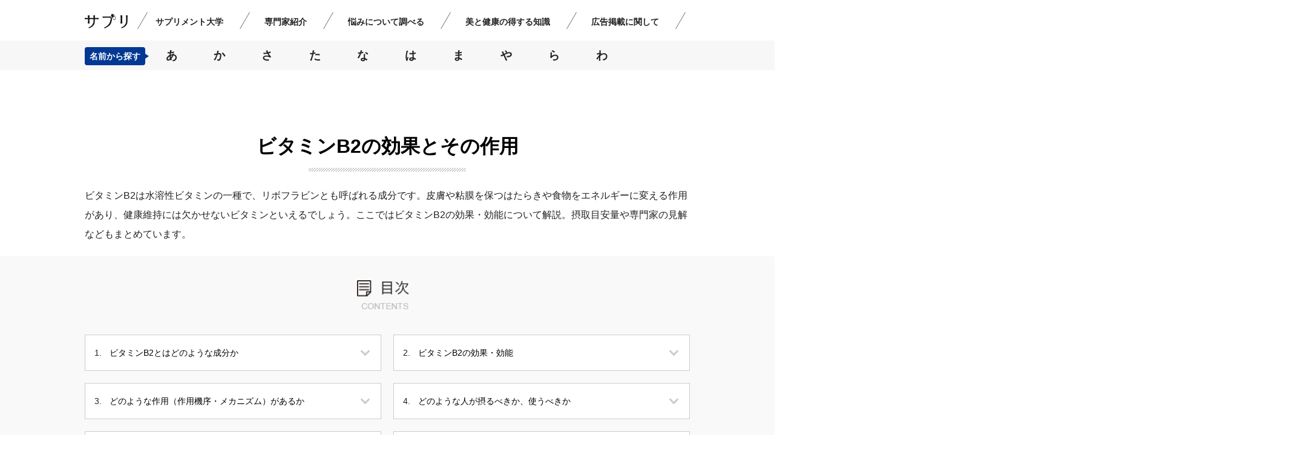

--- FILE ---
content_type: text/html; charset=UTF-8
request_url: https://www.supkomi.com/univ/vitaminb2
body_size: 33059
content:
<!DOCTYPE html>
<html lang="ja" prefix="og: http://ogp.me/ns# fb: http://ogp.me/ns/fb#">
<head>
<meta charset="UTF-8">
<meta http-equiv="X-UA-Compatible" content="IE=edge">

<title>肌荒れや口内炎などの症状を改善するビタミンB2の効果効能</title>

<meta name="description" content="ビタミンB2は水溶性ビタミンの一種で、リボフラビンとも呼ばれる成分です。皮膚や粘膜を保つ働きや食物をエネルギーに変える作用があり、健康維持には欠かせないビタミンです。ここではビタミンB2の効果・効能について解説。摂取目安量や専門家の見解などもまとめています。">


<meta name="keywords" content="ビタミンB2,効果,効能,作用,副作用">

<meta property="og:type" content="website">
<meta property="og:url" content="https://www.supkomi.com/univ/vitaminb2">
<meta property="og:site_name" content="からだにキク'サプリ'">
<meta property="og:title" content="肌荒れや口内炎などの症状を改善するビタミンB2の効果効能">
<meta property="og:description" content="ビタミンB2は水溶性ビタミンの一種で、リボフラビンとも呼ばれる成分です。皮膚や粘膜を保つ働きや食物をエネルギーに変える作用があり、健康維持には欠かせないビタミンです。ここではビタミンB2の効果・効能について解説。摂取目安量や専門家の見解などもまとめています。">

<meta property="og:image" content="https://www.supkomi.com/wp/img/thumb/no-image.jpg">
<link rel="stylesheet" href="/wp/wp-content/themes/supli/commonstyle.css" media="all">



<meta name="viewport" content="width=device-width,initial-scale=1">
<meta name="format-detection" content="telephone=no,address=no,email=no">
<link rel="canonical" href="https://www.supkomi.com/univ/vitaminb2">
<link rel="canonical" href="https://www.supkomi.com">
<link rel="alternate" type="application/rss+xml" title="サプリ RSS Feed" href="https://www.supkomi.com/feed/" />
<link rel="shortcut icon" type="image/vnd.microsoft.icon" href="https://www.supkomi.com/favicon.ico">
<link rel="stylesheet" href="https://www.supkomi.com/css/univ/normalize.css" media="all">
<link rel="stylesheet" href="https://www.supkomi.com/css/univ/global.css" media="all">
<link rel="stylesheet" href="https://www.supkomi.com/css/univ/common.css" media="all">
<link rel="stylesheet" href="https://www.supkomi.com/css/univ/print.css" media="print">
<link rel="stylesheet" href="https://www.supkomi.com/wp/wp-content/themes/supli/univ.css" media="all">
<link rel="stylesheet" href="https://www.supkomi.com/wp/wp-content/themes/supli/univ_grobal.css" media="all">
<link rel="stylesheet" href="/wp/wp-content/themes/supli/commonstyle.css" media="all">
<link rel="stylesheet" href="/wp/wp-content/themes/supli/assist.css" media="all">
<link rel="stylesheet" href="/wp/wp-content/themes/supli/style.css" media="all">

<link rel="stylesheet" href="https://www.supkomi.com/css/univ/detail.css" media="all">
<script src="https://www.supkomi.com/js/univ/jquery1.8.3.pack.js"></script>
<script src="https://www.supkomi.com/js/univ/library2.0.3.js"></script>
<script src="https://www.supkomi.com/js/univ/jquery.socialbutton.js"></script>
<script src="https://www.supkomi.com/js/univ/common.js"></script>

<script src="https://www.supkomi.com/js/_shared/library2.0.3.js"></script>
<!--[if lt IE 9]><script src="https://www.supkomi.com/js/univ/html5shiv.js"></script><![endif]-->
<script>
$(document).ready(function(){
  Library.flatHeight($('.page-link .box-inline'), 2);
  Library.flatHeight($('#gmenu01 li'), 4);
  Library.flatHeight($('#gmenu02 li'), 4);
  Library.flatHeight($('#gmenu03 li'), 4);
  Library.flatHeight($('#gmenu04 li'), 4);
  Library.flatHeight($('#gmenu05 li'), 4);
  Library.flatHeight($('#gmenu06 li'), 4);
  Library.flatHeight($('#gmenu07 li'), 4);
  Library.flatHeight($('#gmenu08 li'), 4);
  Library.flatHeight($('#gmenu09 li'), 4);
  Library.flatHeight($('#gmenu10 li'), 4);
  Library.boxhover($('.related-list-cmn .list'));
});
</script>

<script type="text/javascript">$(function() {
    $("a").click(function(e) {
        var ahref = $(this).attr('href');
        if (ahref.indexOf("supkomi.com") != -1 || ahref.indexOf("http") == -1 ) {
            ga('send', 'event', 'Inbound Links', 'Click', ahref);}
        else { 
            ga('send', 'event', 'Outbound Links', 'Click', ahref);}
        });
    });
</script>

<script>
  (function(i,s,o,g,r,a,m){i['GoogleAnalyticsObject']=r;i[r]=i[r]||function(){
  (i[r].q=i[r].q||[]).push(arguments)},i[r].l=1*new Date();a=s.createElement(o),
  m=s.getElementsByTagName(o)[0];a.async=1;a.src=g;m.parentNode.insertBefore(a,m)
  })(window,document,'script','//www.google-analytics.com/analytics.js','ga');

  ga('create', 'UA-33359225-1', 'supkomi.com');
  ga('require', 'displayfeatures');
  ga('send', 'pageview');

</script></head>

<body>
  <div id="fb-root"></div>
<script>(function(d, s, id) {
  var js, fjs = d.getElementsByTagName(s)[0];
  if (d.getElementById(id)) return;
  js = d.createElement(s); js.id = id;
  js.src = "//connect.facebook.net/ja_JP/sdk.js#xfbml=1&version=v2.3&appId=583723091691677";
  fjs.parentNode.insertBefore(js, fjs);
}(document, 'script', 'facebook-jssdk'));</script><div id="page" class="page-index">

  <header id="global-header">
    <div class="inner01">
        <a class="logo" href="/"><img src="/images/logo.png" alt="サプリ"></a>
        <ul class="btn-sp">
            <li class="btnSearchOpen"><img src="/images/btn04.png" alt="検索"></li>
            <li class="btnMenuOpen"><img src="/images/btn03.png" alt="MENU"></li>
        </ul>
        <div id="header-search">
           <div class="btnSearchClose"><img src="/images/btn05.png" alt="閉じる"></div>
            <form action="" id="searchform" method="get" role="search">
                <div class="inputText"><input type="text" placeholder="成分名・キーワードから探す" id="s" name="s" ></div>
                <div class="btnSearch"><input type="button" value="検索"></div>
            </form>
        </div>
        <div id="header-menu">
          <a class="logo" href="/"><img src="/images/logo.png" alt="サプリ"></a>
           <div class="btnMenuClose"><img src="/images/btn05.png" alt="閉じる"></div>
            <nav>
                <ul>
                    <li><a href="/univ/">サプリメント大学</a></li>
                    <li><a href="/specialist/">専門家紹介</a></li>
                    <li><a href="/medical/">悩みについて調べる</a></li>
                    <li><a href="/knowledge/">美と健康の得する知識</a></li>
                    <li><a href="https://www.shopowner-support.net/contact-media/" target="_blank" rel="noopener">広告掲載に関して</a></li>
                </ul>
            </nav>
        </div>
    </div>
</header>
<div id="univ-nav">
    <div class="inner01">
        <div class="title">名前から探す</div>
        <nav>
            <ul>
                <li><a href="/univ/#syllabary01">あ</a></li>
                <li><a href="/univ/#syllabary02">か</a></li>
                <li><a href="/univ/#syllabary03">さ</a></li>
                <li><a href="/univ/#syllabary04">た</a></li>
                <li><a href="/univ/#syllabary05">な</a></li>
                <li><a href="/univ/#syllabary06">は</a></li>
                <li><a href="/univ/#syllabary07">ま</a></li>
                <li><a href="/univ/#syllabary08">や</a></li>
                <li><a href="/univ/#syllabary09">ら</a></li>
                <li><a href="/univ/#syllabary10">わ</a></li>
            </ul>
        </nav>
    </div>
</div>

  <div id="container" class="cf">

    <div class="univ-index">
<h1>ビタミンB2の効果とその作用</h1>
<p>ビタミンB2は水溶性ビタミンの一種で、リボフラビンとも呼ばれる成分です。皮膚や粘膜を保つはたらきや食物をエネルギーに変える作用があり、健康維持には欠かせないビタミンといえるでしょう。ここではビタミンB2の効果・効能について解説。摂取目安量や専門家の見解などもまとめています。</p>

<div class="mokuji">
<ol>
<li><a href="#what">ビタミンB2とはどのような成分か</a></li>
<li><a href="#effect">ビタミンB2の効果・効能</a></li>
<li><a href="#action">どのような作用（作用機序・メカニズム）があるか</a></li>
<li><a href="#who">どのような人が摂るべきか、使うべきか</a></li>
<li><a href="#limit">ビタミンB2の摂取目安量・上限摂取量</a></li>
<li><a href="#evidence">ビタミンB2のエビデンス（科学的根拠）</a></li>
<li><a href="#history">研究のきっかけ（歴史・背景）</a></li>
<li><a href="#comment">専門家の見解（監修者のコメント）</a></li>
<li><a href="#food">ビタミンB2を多く含む食べ物</a></li>
<li><a href="#component">相乗効果を発揮する成分</a></li>
<li><a href="#reaction">ビタミンB2の副作用</a></li>

</ol>
</div>

<!--
<div class="kanshu">
<img src="https://www.supkomi.com/wp/img/thumb/no-image.jpg" alt="" />
<p class="doctor">
<span>監修者所属テキスト監修者所属テキスト</span>
監修
</p>
<p>監修テキスト監修テキスト監修テキスト監修テキスト監修テキスト監修テキスト監修テキスト監修テキスト監修テキスト</p>
<a class="cf" href="監修者リンクアンカーテキスト" target="_blank" rel="nofollow">監修者リンクアンカーテキスト</a>
</div>
-->

<div class="contents">
<h2 id="what">ビタミンB2とはどのような成分か</h2>
<!--
<div class="pointbox">
<p class="finger">ここがポイント</p>
<ul>
<li></li>
<li>ポイントのテキストポイントのテキスト</li>
<li>ポイントのテキストポイントのテキスト</li>
<li>ポイントのテキストポイントのテキスト</li>
<li>ポイントのテキストポイントのテキスト</li>
</ul>

-->
<p>ビタミンB2は別名リボフラビンと呼ばれる、水に溶けやすいビタミンです。代謝に不可欠なビタミンの代表選手のような存在です。ビタミンB群に属しており、黄色の色素としても知られています。ビタミン剤や栄養ドリンクなどを摂取したときに出る黄色い尿は、ビタミンB2の色によるものです。<a href="#1">［※1］</a></p>

<p>ちなみに代謝とは、人間が活動するために必要なエネルギーを産生したり、体内のメカニズムを機能させたりするために必要な生化学反応の総称です。</p>

<p>ビタミンB2は酸や熱を加えても変化しにくい性質を持っていますが、光やアルカリ性の物質を加えると壊れてしまうため、保存場所は光が当たりにくい場所が最適です。<a href="#2">［※2］</a></p>

<p>多くの栄養素を代謝するフラビン酵素を助ける役割を持ち、炭水化物やたんぱく質、脂質の代謝すべてにかかわっています。</p>

<p>そのため、脂質や炭水化物（糖類）を摂り過ぎると必要なビタミンB2の量も増えてしまうため、必要な分を補わないと、欠乏症を起こすおそれがあります。<a href="#1">［※1］</a><a href="#2">［※2］</a></p>

<p>過剰摂取しても排出されるため問題ないのですが、不足しないように毎日摂取しなくてはいけません。また、ストレスやハードワークでも体内のビタミンB2は消費されてしまいます。忙しいときなどはとくに、ビタミンB2を欠かさない食生活を心がけましょう。</p>

<img src="https://www.supkomi.com/wp/img/thumb/bird.png" alt="" class="center">

<h3 id="effect">ビタミンB2の効果・効能</h3>

<p>ビタミンB2には以下の効果があるとされています。<a href="#3">［※3］</a><a href="#4">［※4］</a><a href="#5">［※5］</a></p>
<p class="copy">■肌や粘膜の調子を整える</p>
<p>皮膚や粘膜の成長を促し、肌荒れや口内炎などの症状を改善する効果が期待できます。</p>

<p class="copy">■疲労回復</p>
<p>ビタミンB2を摂取することで不足したエネルギーを補い、疲労状態を回復させられます。</p>

<p class="copy">■病気の予防</p>
<p>ビタミンB2を摂取すると栄養素の代謝が活発になることから、皮膚炎や胃潰瘍などが起こるリスクが低下します。</p>

<p class="copy">■抗酸化作用</p>
<p>ビタミンB2は紫外線やその他刺激による肌・粘膜へのダメージを軽減します。</p>

<!--
<div class="pointbox">
<p class="title"></p>
<table>
<thead>
<tr>
<th>成分</th>
<th>豊富に含まれている成分</th>
</tr>
</thead>
<tbody>
<tr>
<td>成分名１</td>
<td>成分１のテキスト</td>
</tr>
<tr>
<td>成分名２</td>
<td>成分２のテキスト</td>
</tr>
<tr>
<td>成分名３</td>
<td>成分３のテキスト</td>
</tr>

</tbody>
</table>
<a href="" target="_blank"> ＞出展元出展元出展元</a>

</div>
-->

<h4 id="action">どのような作用（作用機序・メカニズム）があるか</h4>
<p>ビタミンB2は体内に入ると小腸で分解され、吸収されます。</p>
<p>吸収されたビタミンB2は代謝にかかわる物質に変換され、糖質やたんぱく質、脂質の代謝やエネルギーの生産のためにはたらきます。</p>

<p>栄養を代謝することで細胞の成長を促し、発育促進の効果をもたらします。また、代謝が良くなることから皮膚や爪、髪などの再生にも役立っている成分です。<a href="#3">［※3］</a><a href="#6">［※6］</a></p>

<p>ストレスで大きな負荷がかかった場合、体は回復のためにより多くのエネルギーを必要とします。ビタミンB2がエネルギーの産生をサポートすることで、不足したエネルギーを補い疲労回復の効果が得られると考えられています。<a href="#4">［※4］</a></p>

<p>また、ビタミンB2は細胞内にある抗酸化物質の手助けをする成分としてはたらきます。そのため活性酸素によるダメージが減り、皮膚や粘膜を正常に保てるのです。<a href="#4">［※4］</a></p>

<p>この作用により、肌荒れや口内炎などの症状を改善する効果が期待できます。</p>

<h4 id="who">どのような人が摂るべきか、使うべきか</h4>
<p>ビタミンB2は皮膚の再生や栄養の代謝を担っていることから、次のような人におすすめしたい成分です。<a href="#7">［※7］</a></p>
<ul>
<li>肌荒れが気になる人</li>
<li>口内炎ができやすい人</li>
<li>育ち盛りの子ども</li>
<li>ダイエット中の人</li>
</ul>
<h4 id="limit">ビタミンB2の摂取目安量・上限摂取量</h4>
<p>厚生労働省が定めているビタミンB2の摂取量は次のようになっています。<a href="#8">［※8］</a></p><p ss="copy">
<p class="copy">■摂取目安量</p>
<ul>
<li><span style="font-weight: bold;">子ども～成人</span>...0.5mg／1000kcal（摂取カロリーにより異なる）</li>
<li><span style="font-weight: bold;">妊婦</span>...0.2mg／日</li>
<li><span style="font-weight: bold;">授乳婦</span>...0.5mg／日</li>
<li><span style="font-weight: bold;">乳児</span>...0.3mg／日（5か月まで）0.4mg／日（11か月まで）</li>
</ul>
<p class="copy">■推奨量</p>
<ul>
<li><span style="font-weight: bold;">子ども～成人</span>...0.6mg／日（平均必要量に推奨量算定係数 1.2を乗算）</li>
<li><span style="font-weight: bold;">妊婦</span>...0.3mg／日</li>
<li><span style="font-weight: bold;">授乳婦</span>...0.6mg／日</li>
</ul>
<p class="copy">■上限摂取量</p>
<ul>
<li>約 1.1 mg／日</li>
</ul>
<h3 id="evidence">ビタミンB2のエビデンス（科学的根拠）</h3>

<p>甲南女子大学看護リハビリテーション学部理学療法学科の柴田克己教授は、ラットを用いてストレス性の胃粘膜障害におけるビタミンB2の作用を調査しています。</p>
<p>調査では成長期のラットを5つのグループに分けて、それぞれ決められた食事で6週間飼育。その際、ビタミンB2欠乏食を与えたラットでは、それぞれ違う種類のビタミンを摂取させたグループをつくりました。</p>
<dl>
<dt>Aグループ</dt><dd>通常食</dd>
<dt>Bグループ</dt><dd>ビタミンB2欠乏食</dd>
<dt>Cグループ</dt><dd>ビタミンB2欠乏食＋ビタミンB2</dd>
<dt>Dグループ</dt><dd>ビタミンB2欠乏食＋ビタミンB1、B6、B12</dd>
<dt>Eグループ</dt><dd>ビタミンB2欠乏食＋ビタミンB1、B2、B6、B12</dd>
</dl>

<p>その後、ラットを4時間水に浸してストレスを与え、ストレス性の胃潰瘍を起こさせてから、胃粘膜に生じた出血痕の長さを測定しました。</p>
<p>その結果、ビタミンB2が不足したエサを食べたBグループと通常食を食べたAグループでは、Bグループの出血痕が長いことがわかっています。</p>
<p>また、BグループとCグループで比較すると、Cグループのほうが出血痕が短く、さらに、CグループとDグループ、Eグループを比較した場合、Eグループの出血痕が短いことが報告されました。</p>
<p>このことから、ラットにおけるビタミンB2欠乏は胃粘膜の障害を悪化させること、ビタミンB2を補給することで症状の改善が見込めることがわかりました。</p>
<p>ほかのビタミンB群を補給することでも胃粘膜障害は抑えられますが、効果を得るにはビタミンB2と一緒に摂取する必要があると考えられています。<a href="#4">［※4］</a></p>
<p>また、柴田教授はビタミンB2の補給がエネルギー代謝を改善する効果についても研究を行っています。</p>
<p>実験では成長期のラット20匹を4グループに分け、9日間異なるエサを与えて、代謝の指標となる「2-オキソ酸」の排泄量を調べました。2-オキソ酸はエネルギー代謝の際にできる物質で、代謝がうまくいかないと分解されず、そのまま排出されるのが特徴です。</p>
<p>エサの配合は以下のようになっています。</p>
<ol>
<li>通常食</li>
<li>ビタミンＢ1、Ｂ2、Ｂ6、Ｂ12低減食（ラットが正常に成長できる最小量のビタミンＢ1、Ｂ2、Ｂ6、Ｂ12を含む飼料）</li>
<li>ビタミンＢ1、Ｂ2、Ｂ6、Ｂ12低減食14日間＋（ビタミンＢ1、Ｂ6、Ｂ12を補給）15日間</li>
<li>ビタミンＢ1、Ｂ2、Ｂ6、Ｂ12低減食14日間＋（ビタミンＢ1、Ｂ2、Ｂ6、Ｂ12を補給）15日間</li>
</ol>
<p>エサに含まれるビタミン量はラットの体重から換算し、フルスルチアミン塩酸塩（ビタミンB1）109.16mg、リボフラビン（ビタミンB2）10mg、ピリドキシン塩酸塩（ビタミンB6）100mg、シアノコバラミン（ビタミンB12）1,500μgとなっています。</p>
<p>また、2週間ビタミン低減食を与えた3グループと4グループのラットでは、実験後にビタミンＢ1、Ｂ6、Ｂ12を補給させて15日間経過を見ています。</p>
<p>結果、ビタミンＢ1、Ｂ2、Ｂ6、Ｂ12の量が少ないエサを与えたラットでは、通常食のラットに比べて2-オキソ酸の排泄量が増え、エネルギーの代謝異常が起こりやすくなることが明らかになりました。</p>
<p>このことから、ビタミンB群を十分に摂取する必要性が示されています。</p>

<p>3グループと4グループのラットの実験では、エネルギーの代謝異常が起こった状態でビタミンB1、B6、B12を摂取させた3グループのラットは、2-オキソ酸の排泄量が少なくなる傾向にありました。</p>
<p>ビタミンＢ1、Ｂ6、Ｂ12に加えてビタミンB2も補給した4グループのラットでは、3グループのラット以上に2-オキソ酸の排泄量が減り、エネルギーの代謝が改善されたことが示唆されています。<a href="#3">［※3］</a></p>


<h4 id="history">研究のきっかけ（歴史・背景）</h4>
<p>1926年にアメリカのシャーマンが動物における成長に必要な栄養素を研究しているときに牛乳から発見されたのがビタミンB2です。その発見当時は、ビタミンB2ではなく、成長「growth」の頭文字からビタミンGと呼ばれました。</p>
<p>その後、1927年にビタミンBと類似したはたらきを持つことから、2番目に発見されたビタミンBという意味でビタミンB2と名付けられました。</p>

<p>さらに研究が進み、ビタミンB2は複数の物質が結合してできていることが判明。1933年にドイツのR.クーンらによって、ネズミによるB2欠乏症を治す物質として単離され、現在知られているビタミンB2が発見されました。</p>

<h4 id="comment">専門家の見解（監修者のコメント）</h4>
<p>東京医科大学八王子医療センター　栄養管理科の永田美和氏は、ビタミンB2のはたらきについて、以下のようにまとめています。</p>
<blockquote>
<p>「ビタミンB2（別名 リボフラビン）は、成長に欠かせないビタミンで、成長（glowth）因子からビタミンGとも言われていました。皮膚や粘膜を正常に保つ働きがあり、健康な皮膚や髪、爪をつくり、成長を促します。」<a href="#9">［※9］</a></p>
<p>「また、身体の中では、脂質、炭水化物、たんぱく質の全てのエネルギー代謝がスムーズに行えるようサポートしています」<a href="#9">［※9］</a></p>
<p>「さらに、動脈硬化や心筋梗塞などの原因である過酸化脂質の分解にかかわり、体内での生成を防ぎ、さまざまな生活習慣病を予防します」</p>
<p>（東京医科大学八王子医療センター「ビタミンB2について｜えいよう.com」より引用）<a href="#9">［※9］</a></p>
</blockquote>
<p>ビタミンB2は、体のエネルギー代謝や肌、髪、爪などの成長を促すほか、生活習慣病の予防にも効果のある重要な成分だということがわかります。</p>

<p>しかし、ビタミンB2は体内で小腸に分解・吸収され代謝にかかわる物質へと変換されるため、体内にためることができません。</p>

<p>そんなビタミンB2に関して、永田美和氏は以下のように解説しています。</p>
<blockquote>
<p>「B2は体内にためておくことができないので、毎日摂ることが必要です。ストレスの多い人、脂質を摂る量が多い人などは不足しやすいため、特にしっかり摂るよう心がけましょう」</p>
<p>（東京医科大学八王子医療センター「ビタミンB2について｜えいよう.com」より引用）<a href="#9">［※9］</a></p>
</blockquote>
<p>体内からビタミンB2が減ってしまうと、肌や髪のトラブルが生じやすくなるほか、口内炎や目の充血、胃腸障害、成長障害などを引き起こすおそれがあります。ビタミンB2を多く含む食品を把握して、毎日の食事に取り入れましょう。</p>

<h3 id="food">ビタミンB2を多く含む食べ物</h3>
<p>ビタミンB2は豚レバー・鶏レバー・牛レバー・うなぎ・牛乳などに多く含まれています。小麦胚芽やアーモンドなど植物にも入っていますが、基本的に肉類の含有量が多いようです。</p>

<p>いちばん含有量が多いのは豚レバーで、100gあたり3.6mgのビタミンB2が入っています。ビタミンB2の上限摂取量は約1.1g／日のため、およそ2切れほどの豚レバーを食べることで、必要な量が補える計算です。熱に強いため、加熱調理しても成分が変性することがありません。</p>

<p>肉や魚などの動物性食品が苦手な場合は、納豆もおすすめ。大豆にビタミンB2が多く含まれているわけではありませんが、納豆は納豆菌のはたらきによってビタミンB2が増えています。納豆1パックで1日に必要なビタミンB2の1/4量が摂取できます。</p>

<p>ただしビタミンB2は日光やアルカリによって分解されやすく、直射日光や紫外線を当てただけで壊れてしまう可能性があります。香りの変化や成分の分解、変色が起こるため、ビタミンB2が入っている食品を保存するときは気をつけましょう。</p>

<h4 id="component">相乗効果を発揮する成分</h4>
<p>ビタミンB2は、ほかのビタミンB群と合わせて摂ることで相乗効果を発揮します。</p>

<p>糖質や脂質、たんぱく質の分解を助けて新陳代謝を促進させることから、肌荒れやエネルギー不足に効果的。<a href="#4">［※4］</a>ビタミンB2だけ摂取するよりも高い効果が期待できます。</p>

<p>しかしビタミンB群は短時間に大量摂取すると、そのまま尿として排出されてしまいます。一日の食事でバランスよくビタミンB群を摂取するのが良いでしょう。</p>

<h3 id="reaction">ビタミンB2の副作用</h3>
<p>ビタミンB2は水溶性ビタミンで、使われなかった分は体外に排出されます。そのため、摂り過ぎによる副作用は出ていません。</p>

<p>ただしビタミンB2が不足すると、のどの痛みや粘膜からの出血、眼精疲労などの欠乏症が起こります。毎日の食事で摂取し、必要量を補うことが大切です。</p>

<div class="ref">
<h3>参照・引用サイトおよび文献</h3>
<ol class="count">
<li id="1"><a href="http://www.glico.co.jp/navi/dic/dic_20.html" target="_blank">グリコ「ビタミンB2｜ビタミン｜栄養成分百科」</a></li>
<li id="2"><a href="https://eonet.jp/health/recipe/eiyou/vitamin_b2.html" target="_blank">ケイ・オプティコム「ビタミンB2｜栄養素辞典｜健康レシピ｜eo健康」</a></li>
<li id="3"><a href="https://takeda-kenko.jp/yakuhou/feature/vitamin/vol01.html" target="_blank">武田コンシューマーヘルスケア「疲労対処の新常識ビタミンB2の役割｜武田薬報web」</a></li>
<li id="4"><a href="https://takeda-kenko.jp/yakuhou/feature/vitamin2/vol01.html" target="_blank">武田コンシューマーヘルスケア「疲労対処の新常識バラエティに富んだビタミンB2の役割～ストレスによる胃粘膜障害の研究を例に～｜武田薬報web」</a></li>
<li id="5"><a href="http://www.tmu-ph.ac/recovery/02.php" target="_blank">東京医科大学「疲労回復のための栄養素の効果的な摂取｜疲労回復のヒント」</a></li>
<li id="6"><a href="https://www.tyojyu.or.jp/net/kenkou-tyoju/eiyouso/vitamin-b2.html" target="_blank">健康長寿ネット「ビタミンB2の働きと1日の摂取量」</a></li>
<li id="7"><a href="http://takeda-kenko.jp/kenkolife/vitamin/hyakka/b2.html" target="_blank">武田コンシューマーヘルスケア「ビタミンB2の含まれる食べ物は？ ビタミン・ミネラル事典 | タケダ健康サイト」</a></li>
<li id="8"><a href="http://www.mhlw.go.jp/file/05-Shingikai-10901000-Kenkoukyoku-Soumuka/0000067134.pdf " target="_blank">【PDF】厚生労働省「日本人の食事摂取基準（2015年版）」</a></li>
<li id="9"><a href="http://hachioji.tokyo-med.ac.jp/eiyou/eiyou.php?gid=89" target="_blank">東京医科大学八王子医療センター「ビタミンB2について｜えいよう.com」</a></li>

</ol>
</div><!-- ref -->

<!--
<div class="writer">
<img src="https://www.supkomi.com/wp/img/thumb/nophoto.png" alt="写真なし">
<p class="name">
<span>ライター(肩書入る)</span>
田中　花子 Tanaka Hanako
</p>
<p></p>

</div>
-->

<!--
<div class="kanren">
<h3>○○の関連記事</h3>

<ul>
<li>
<a href="">
<img src="https://www.supkomi.com/wp/img/thumb/no-image.jpg" alt=""> 
<h4>関連記事名を入れる</h4>
<p class="cf"></p>
</a>
</li>
</ul>
</div>
-->

</div>
</div><!-- univ-index -->
<div id="content">


 <section class="related-more-area">
 </section>

</div>


  <!-- #container // --></div>


  <footer id="global-footer">
    <div class="toTop"><a href="#"><img src="/images/totop.png" alt="TOPへ戻る"></a></div>
    <div class="global-footer-menu">
        <nav id="menu">
            <ul>
                <li><a href=""><img src="https://www.supkomi.com/wp/img/thumb/icon_home.png" alt="HOME" class="icon_home"><span class="spOnly">HOME</span></a></li>
                <li><a href="/univ/">サプリメント大学</a></li>
                <li><a href="/specialist/">専門家紹介</a></li>
                <li><a href="/medical/">悩みについて調べる</a></li>
                <li><a href="/knowledge/">美と健康の得する知識</a></li>
                <li><a href="https://www.shopowner-support.net/contact-media/" target="_blank" rel="noopener">広告掲載に関して</a></li>
            </ul>
            <!-- #menu // -->
        </nav>
    </div>
    <div class="global-footer-inline">
        <p class="footer-logo">
            <a href="/"><img src="/images/logo.png" alt="サプリ" width="122"></a>
        </p>
        <p class="small">関連メディア：<a href="https://www.shopowner-support.net/" target="_blank" rel="noopener">集客・広告戦略メディア「キャククル」</a></p>
        <p class="small">Copyright(C) 2012 - 2018 <span class="sp_br"><a href="/">サプリ</a>All Rights Reserved.｜<a href="/company/">運営会社</a></span></p>
    </div>
</footer>
<!-- #global-footer // -->

<script src="/js/univ/jquery1.8.3.pack.js"></script>
<!-- spheader -->
<script type="text/javascript">
$(window).load(function(){
	if ($(window).width() < 768) {
		$('.btnSearchOpen').on('click', function() {
            $('#header-menu').hide();
            $('#header-search').fadeIn();
        });
        $('.btnSearchClose').on('click', function() {
            $('#header-search').fadeOut();
        });
        $('.btnMenuOpen').on('click', function() {
            $('#header-search').hide();
            $('html').css('overflow','hidden');
            $('body').css('overflow','hidden');
            $('#header-menu').fadeIn();
        });
        $('.btnMenuClose').on('click', function() {
            $('html').css('overflow','auto');
            $('body').css('overflow','auto');
            $('#header-menu').fadeOut();
        });
	}
});
</script>
<!-- /spheader -->

<!-- slider -->
<script src="/js/slick/slick.min.js"></script>
<script type="text/javascript">
$(function() {
　　　$('.btnSearch').click(function(){
  document.searchform.submit();

});

     $('.calendar-slider .slide').slick({
          infinite: true,
          slidesToShow: 1,
          slidesToScroll: 1,
          arrows: false,
          fade: true,
          asNavFor: '.thumb',
					responsive: [
            {
                breakpoint: 768,
                settings: {
									arrows: true,
									prevArrow:'<div class=prev></div>',
									nextArrow:'<div class=next></div>'
                }
            }
        ]
     });
     $('.calendar-slider .thumb').slick({
          infinite: true,
          slidesToShow: 3,
          slidesToScroll: 1,
					vertical: true,
          asNavFor: '.slide',
          focusOnSelect: true,
					arrows: true,
					prevArrow:'<div class=prev></div>',
					nextArrow:'<div class=next></div>',
					responsive: [
            {
                breakpoint: 768,
                settings: {
									vertical: false
                }
            }
        ]
     });
});
</script>
<!-- /slider -->
<!-- #page // --></div>

</body>
</html>

--- FILE ---
content_type: text/css
request_url: https://www.supkomi.com/wp/wp-content/themes/supli/commonstyle.css
body_size: 86469
content:
@charset "utf-8";
/* 2017.07～ */

/*--------------------------------------------------------------------------
   reset,base
---------------------------------------------------------------------------*/
h1,h2,h3,h4,h5,h6,p,span,small,dl,dt,dd,ol,ul,li { font-size: 100%; margin: 0; padding: 0; }
ul { margin: 0; padding: 0; vertical-align: middle; }
img { vertical-align: top; } 
li { list-style-type: none; vertical-align: middle; }
.cf:before,.cf:after { content: ""; display: table; }
.cf:after { clear: both; }
.cf { zoom: 1; }
input { background: transparent; vertical-align: middle; outline: 0; border: 0; margin: 0; padding: 0; }
input[type="submit"],
input[type="button"] {
  border-radius: 0;
  -webkit-box-sizing: content-box;
  -webkit-appearance: button;
  appearance: button;
  border: none;
  box-sizing: border-box;
  cursor: pointer;
}
input[type="submit"]::-webkit-search-decoration,
input[type="button"]::-webkit-search-decoration {
  display: none;
}
input[type="submit"]::focus,
input[type="button"]::focus {
  outline-offset: -2px;
}
html {
    min-width: 1000px;
    overflow-y: scroll;
}
body {
    width: 100%;
    overflow: hidden;
    color: #222222;
    font-family: "游ゴシック", "YuGothic", メイリオ, Meiryo, "Hiragino Kaku Gothic ProN", "Hiragino Kaku Gothic Pro", "ＭＳ ゴシック", sans-serif;
    font-size: 16px;
    line-height: 1.875;
    position: relative;
}
body * { box-sizing: border-box; }
a {
    outline: none;
    -webkit-tap-highlight-color: rgba(0,0,0,0);
}
a:link,
a:visited { text-decoration: none; }
a:hover,
input[type="button"]:hover {
    text-decoration: none; 
    opacity: 0.4;
    transition: all .5s;
}
::selection { background: #ffcedd; }
::-moz-selection { background: #ffcedd; }
.spOnly { display: none !important; }
.pcOnly { display: block !important; }
.ofi {
    object-fit: cover;
    object-position: 50% 50%;
    font-family: 'object-fit: cover; object-position: 50% 50%;'
}
@media screen and (max-width: 768px) {
    html {
        min-width: auto;
        overflow: auto;
        width: 100%;
    }
    body {
        font-size: 12px;
        overflow: auto;
    }
    body img { width: 100%; }
    a:hover,
    input[type="button"]:hover {
        opacity: 1;
        transition: none;
    }
    .spOnly { display: block !important; }
    .pcOnly { display: none !important; }
}

/*--------------------------------------------------------------------------
   common
---------------------------------------------------------------------------*/
.inner01 {
    width: 1000px;
    margin-left:auto;
    margin-right: auto;
}
.inner02 {
    width: 860px;
    margin-left:auto;
    margin-right: auto;
}
.fmin {
    font-family: "ヒラギノ明朝 ProN W3", "Hiragino Mincho ProN", "游明朝", YuMincho, "ＭＳ Ｐ明朝", "ＭＳ 明朝", serif;
}
@media screen and (max-width: 768px) {
    .inner01,
    .inner02 {
        width: 100%;
        padding: 0 28px;
    }
}

/*--------------------------------------------------------------------------
   global-header
---------------------------------------------------------------------------*/
#global-header { padding: 20px 0 15px; }
#global-header .logo {
    display: block;
    width: 71px;
    float: left;
    margin-top: 3px;
}
#global-header .logo img { width: 100%; }
#global-header #header-menu nav ul {
    margin-left: 80px;
    display: flex;
    justify-content: flex-end;
    align-items: center;
    position: relative;
}
#global-header #header-menu nav ul li {
    position: relative;
}
#global-header #header-menu nav ul li a {
    display: inline-block;
    line-height: 28px;
    font-size: 14px;
    font-weight: bold;
    color: #222;
    text-decoration: none;
    margin: 0 51px 0 17px;
}
#global-header #header-menu nav ul li:first-child a { margin-left: 23px; }
#global-header #header-menu nav ul li a:hover {
    color: #e82d66;
    opacity: 1;
    transition: color .5s;
}
#global-header #header-menu nav ul li:first-child:before, 
#global-header #header-menu nav ul li::after {
    content: "　";
    display: block;
    border-left: 1px #636363 solid;
    transform: rotate(30deg);
    opacity: 0.84;
    height: 32px;
    position: absolute;
    top: 2px;
    right:0;
}
#global-header #header-menu nav ul li:first-child:before {
    left: 0;
    right: auto;
}
/* sp用 非表示*/
#global-header .btn-sp,
#global-header #header-search,
#global-header #header-menu .btnMenuClose,
#global-header #header-menu .logo { display: none; }
@media screen and (max-width: 768px) {
    #global-header {
        overflow: hidden;
        padding: 6px;
        border-bottom: #dbdbdb solid 1px;
    }
    #global-header .inner01 { padding: 0; }
    #global-header .logo {
        margin: 10px 0 0 6px;
    }
    #global-header .btn-sp {
        display: flex;
        justify-content: flex-end;
        margin: 0 0 0 80px;
    }
    #global-header .btn-sp li {
        width: 40px;
        text-align: center;
        margin: 0 0 0 6px;
        line-height: 1;
    }
    #global-header #header-search {
        width: 100%;
        background-color: #fff;
        padding: 10px 20px;
        box-shadow: 0px 0px 10px rgba(51,51,51,0.3);
        position: absolute;
        top: 50px;
        left: 0;
        z-index: 10;
    }
    #global-header #header-search .btnSearchClose {
        width: 40px;
        background-color: #ccc;
        position: absolute;
        top: -44px;
        right:52px;
        z-index: 20;
    }
    #global-header #header-search form {
        display: table;
        width: 100%;
    }
    #global-header #header-search form > div {
        display: table-cell;
        vertical-align: middle;
    }
    #global-header #header-search form .inputText input[type="text"] {
        display: block;
        width: 100%;
        border: solid 1px #ccc;
        border-radius: 4px;
        font-size: 14px;
        line-height: 1;
        padding: 16px 12px 16px 34px;
        background: url(/images/ico06.png) no-repeat 8px 50% #fff;
        background-size: 16px auto;
    }
    #global-header #header-search form .btnSearch {
        width: 106px;
        padding-left: 10px;
    }
    #global-header #header-search form .btnSearch input {
        display: block;
        width: 100%;
        height: 44px;
        border-radius: 4px;
        line-height: 44px;
        font-size: 18px;
        color: #fff;
        background-color: #003894;
        box-shadow: 0px 2px 0px rgb(210, 208, 207);
        text-align: center;        
    }
    #global-header #header-menu .btnMenuClose { display: block; }
    #global-header #header-menu {
        display: none;
        position: absolute;
        width: 100%;
        height: 100%;
        left: 0;
        top: 0;
        background-color: #ffff;
        z-index: 100;
        overflow: hidden;
    }
    #global-header #header-menu .logo {
        display: block;
        width: 71px;
        float: left;
        margin: 16px 0 0 12px;
    }
    #global-header #header-menu .btnMenuClose {
        width: 50px;
        float: right;
        background-color: #ccc;
        padding: 10px;
    }
    #global-header #header-menu nav ul {
        clear: both;
        margin: 0;
        padding:30px 0 0;
        display: block;
        text-align: center;
    }
    #global-header #header-menu nav ul li:first-child:before,
    #global-header #header-menu nav ul li::after { display: none; }
    #global-header #header-menu nav ul li a {
        display: block;
        width: 60%;
        line-height: 1.4;
        font-size: 17px;
        padding: 12px 20px 12px 0;
        margin: 0 auto !important;
        position: relative;
    }
    #global-header #header-menu nav ul li a::after{
        content: "　";
        display: block;
        width: 9px;
        height: 9px;
        border-top: 1px solid #222;
        border-right: 1px solid #222;
        transform: rotate(45deg);
        position: absolute;
        right: 0;
        top: 50%;
        margin-top: -4px;
    }
    /* サイトトップページ用 */
    #global-header.siteTop { border: none; }
    #global-header.siteTop #header-search .btnSearchClose { background-color: #ffcbdb; }
    #global-header.siteTop #header-search form .inputText input[type="text"] { background-image: url(/images/ico02.png); }
    #global-header.siteTop #header-search form .btnSearch input { background-color: #ef5685; }
    #global-header.siteTop #header-menu .btnMenuClose { background-color: #ffdee8; }
}

/*--------------------------------------------------------------------------
   #location
---------------------------------------------------------------------------*/
#location {
    width: 1000px;
    margin: 0 auto;
    font-size: 12px;
    color: #222;
    line-height:1.4;
    padding: 16px 0;
}
#location ul {
    display: flex;
}
#location ul li {
}
#location ul li a {
    display: inline-block;
    font-size: 12px;
    color: #222;
    line-height:1.4;
    text-decoration: none;
    position: relative;
    padding-right: 25px;
}
#location ul li a:hover {
    color: #003994;
    transition: color .5s;
    opacity: 0.7;
}
#location ul li a::after {
    content: "　";
    display: block;
    width: 4px;
    height: 4px;
    border-top: 1px solid #222;
    border-right: 1px solid #222;
    transform: rotate(45deg);
    position: absolute;
    right: 11px;
    top: 50%;
    margin-top: -2px;
}
@media screen and (max-width: 768px) {
    #location {
        width: 100%;
        padding: 10px 20px;
    }
    #location ul {
        display: block;
        letter-spacing: -.4em;
    }
    #location ul li {
        display: inline-block;
        letter-spacing: normal;
        width: auto;
        font-weight: bold;
    }
    #location ul li a {
        font-size: 10px;
        font-weight: normal;
    }
}


/*--------------------------------------------------------------------------
   global-footer
---------------------------------------------------------------------------*/
#global-footer {
    background: #fff;
    padding-top: 56px;
    text-align: center;
}
#global-footer .toTop { display: none; }
#global-footer .global-footer-inline {
    margin: 0 auto;
    min-height: 61px;
    width: 1000px;
    text-align: center;
}
#global-footer .global-footer-menu ul {
    width: 1000px;
    margin: 0 auto;
    display: flex;
    justify-content: space-evenly;
}
#global-footer .global-footer-menu ul li {
    text-align: center;
    border-right: 1px solid #ccc;
    line-height: 1.2;
    margin: 25px 0 50px;
}
#global-footer .global-footer-menu ul li:before { background: none; }
#global-footer .global-footer-menu ul li:first-child a img {
    padding: 0 20px;
    margin-top: -2px;
}
#global-footer .global-footer-menu ul li a {
    margin: 2px 0 -2px;
    padding: 17px 20px;
    display: block;
    color: #333;
    font-size: 13px;
}
/* copyright */
#global-footer p.small {
    color: #000;
    font-size: 92%;
    margin: 25px 0 30px;
}
@media screen and (max-width: 768px) {
    #global-footer .toTop {
        display: block;
        text-align: right;
        padding: 0 20px;
        margin: 0 0 16px;
    }
    #global-footer .toTop a {
        display: inline-block;
        width: 110px;
    }
    #global-footer .global-footer-menu ul {
        width: auto;
        display: block;
        border-top:  1px solid #ccc;
    }
    #global-footer .global-footer-menu ul li {
        text-align: left;
        border-right:none;
        border-bottom:  1px solid #ccc;
        line-height: 1;
        margin: 0;
    }
    #global-footer .global-footer-menu ul li a {
        display: block;
        margin: 0;
        padding: 0 20px;
        display: block;
        color: #333;
        font-size: 13px;
        line-height: 50px;
    }
    #global-footer .global-footer-menu ul li:first-child a img {
        display: inline-block;
        padding: 0;
        margin-top:18px;
        width: 14px;
        height: auto;
        margin-right: 14px;
    }
    #global-footer .global-footer-menu ul li .spOnly { display: inline-block !important; }
    #global-footer .global-footer-inline {
        margin: 0 auto;
        min-height: 1px;
        width: auto;
    }
    #global-footer .global-footer-inline .footer-logo {
        width: 120px;
        margin: 30px auto;
    }
}

/*--------------------------------------------------------------------------
   container
---------------------------------------------------------------------------*/
#container { }
/* title
-----------------------------------------------------------------*/
.title01 {
    display: table;
    width: 100%;
    margin: 70px 0 0 0;
}
.title01 h2 {
    display: table-cell;
    vertical-align: top;
    width: 530px;
    padding: 0 10px 0 0;
    line-height: 1.2;
    font-family: "ヒラギノ明朝 ProN W3", "Hiragino Mincho ProN", "游明朝", YuMincho, "ＭＳ Ｐ明朝", "ＭＳ 明朝", serif;
    font-size: 46px;
}
.title01 h2 .span01 {
    font-size: 30px;
    font-weight: normal;
}
.title01 h2 .span02 {
    font-size: 32px;
    font-weight: normal;
    padding: 0 0 0 32px;
    position: relative;
}
.title01 h2 .span02::before {
    content: "　";
    display: block;
    border-left: 1px #222 solid;
    transform: rotate(30deg);
    height: 22px;
    position: absolute;
    top: 18px;
    left: 17px;
}
.title01 > div {
    display: table-cell;
    vertical-align: top;
    font-size: 14px;
    line-height: 1.7;
}
.title01 > div p { display: inline-block; }
.title02 {
    text-align: center;
    font-family: "ヒラギノ明朝 ProN W3", "Hiragino Mincho ProN", "游明朝", YuMincho, "ＭＳ Ｐ明朝", "ＭＳ 明朝", serif;
    font-size: 47px;
    line-height: 1.4;
    position: relative;
    margin: 70px auto 40px;
}
.title02 span {
    display: inline-block;
    padding: 0 56px;
    background-color: #fff;
}
.title02::after {
    content: " ";
    width: 100%;
    height: 2px;
    background-color: #222;
    position: absolute;
    top: 50%;
    left: 0;
    z-index: -1;
}
@media screen and (max-width: 768px) {
    .title01 {
        display: block;
        margin: 40px 0 0 0;
    }
    .title01 h2 {
        display: block;
        text-align: center;
        width: auto;
        padding: 0 0 0 0;
        font-size: 41px;
        margin: 0 0 24px 0;
    }
    .title01 h2 .span01 { font-size: 21px; }
    .title01 h2 .span02 { display: none; }
    .title01 > div {
        display: block;
        font-size: 16px;
        line-height: 1.8;
    }
    .title02 {
        margin: 40px -20px 10px;
        font-size: 33px;
        line-height: 1.2;
    }
    .title02 span {
        display: inline-block;
        padding: 0 30px;
        background-color: #fff;
    }
}
/* btn
-----------------------------------------------------------------*/
.btn01 a {
    text-align: center;
    display: block;    
    border-radius: 4px;
    background-color: #003894;
    color: #fff;
    font-size: 21px;
    font-weight: bold;
    line-height: 70px;
    box-shadow: 2px 3px 0px rgba(30,19,15,0.2);
}
.btn01 a span {
    display: inline-block;
    padding: 0 24px 0 0;
    position: relative;
}
.btn01 a span::after {
    content: "　";
    display: block;
    width: 10px;
    height: 10px;
    border-top: 2px solid #fff;
    border-right: 2px solid #fff;
    transform: rotate(45deg);
    position: absolute;
    right: 0;
    top: 50%;
    margin-top: -5px;
}
.btn01 a:hover {
    opacity: 1;
    background-color: #00296c;
    box-shadow: none;
}
.btn02 a {
    display: block;
    background: #fff;
    border-radius: 4px;
    box-shadow: 2px 2px 0px rgba(30,19,15,0.2);
    padding: 14px 40px 14px 18px;
    font-size: 16px;
    line-height: 1.2;
    color: #111;
    position: relative;
}
.btn02 a::before {
    content: "　";
    display: block;
    width: 22px;
    height: 2px;
    background-color: #003894;
    position: absolute;
    right: 9px;
    top: 50%;
    margin-top: -1px;
}
.btn02 a::after {
    content: "　";
    display: block;
    width: 7px;
    height: 7px;
    border-top: 2px solid #003894;
    transform: rotate(45deg);
    position: absolute;
    right: 9px;
    top: 50%;
    margin-top: -4px;
}
.btn03 a {
    display: block;
    background: #283787;
    border-radius: 4px;
    box-shadow: 2px 2px 0px rgba(30,19,15,0.2);
    padding: 14px 30px 14px 10px;
    font-size: 15px;
    line-height: 1.2;
    color: #fff;
    text-align: center;
    position: relative;
}
.btn03 a::before {
    content: "　";
    display: block;
    width: 17px;
    height: 1px;
    background-color: #fff;
    position: absolute;
    right: 15px;
    top: 50%;
}
.btn03 a::after {
    content: "　";
    display: block;
    width: 5px;
    height: 5px;
    border-top: 1px solid #fff;
    transform: rotate(45deg);
    position: absolute;
    right: 15px;
    top: 50%;
    margin-top: -2px;
}
.btn04 a {
    display: table;
    width: 100%;
    height: 50px;
    border: #003894 solid 3px;
    border-radius: 25px;
    font-size: 13px;
    line-height: 1.2;
    color: #222;
    position: relative;
    padding: 0 20px 0 0;
    overflow: hidden;
}
.btn04 a div {
    display: table-cell;
    vertical-align: middle;
}
.btn04 a div:first-child {
    width: 130px;
    text-align: center;
    background-color: #003894;
    color: #fff;
    font-size: 17px;
    font-weight: bold;
    padding: 0 3px 0 0;    
}
.btn04 a div:last-child {
    padding: 0 47px 0 13px;
}
.btn04 a::before {
    content: "　";
    display: block;
    width: 22px;
    height: 2px;
    background-color: #003894;
    position: absolute;
    right:  20px;
    top: 50%;
    margin-top: -1px;
}
.btn04 a::after {
    content: "　";
    display: block;
    width: 7px;
    height: 7px;
    border-top: 2px solid #003894;
    transform: rotate(45deg);
    position: absolute;
    right: 20px;
    top: 50%;
    margin-top: -4px;
}
.btn05 a {
    text-align: center;
    display: block;    
    border-radius: 4px;
    background-color: #003894;
    color: #fff;
    font-size: 16px;
    padding: 10px 24px 10px 10px;
    box-shadow: 2px 2px 0px rgba(30,19,15,0.2);
    position: relative;
    margin: 1.0em;
}
.btn05 a::after {
    content: "　";
    display: block;
    width: 9px;
    height: 9px;
    border-top: 1px solid #fff;
    border-right: 1px solid #fff;
    transform: rotate(45deg);
    position: absolute;
    right: 9px;
    top: 50%;
    margin-top: -4.5px;
}
.btn05 a:hover {
    opacity: 1;
    background-color: #e6e6e6;
    color: #111;
    box-shadow: none;
}
.btn05 a:hover::after {
    border-color: #111;
}
.btn06 a {
    text-align: center;
    display: block;    
    border-radius: 4px;
    background-color: #111;
    color: #fff;
    font-size: 16px;
    padding: 10px 24px 10px 10px;
    box-shadow: 2px 2px 0px rgba(30,19,15,0.2);
    position: relative;
}
.btn06 a::after {
    content: "　";
    display: block;
    width: 9px;
    height: 9px;
    border-top: 1px solid #fff;
    border-right: 1px solid #fff;
    transform: rotate(45deg);
    position: absolute;
    right: 9px;
    top: 50%;
    margin-top: -4.5px;
}
.btn06 a:hover {
    opacity: 1;
    background-color: #e6e6e6;
    color: #111;
    box-shadow: none;
}
.btn06 a:hover::after {
    border-color: #111;
}
@media screen and (max-width: 768px) {
    .btn04 a {
        padding: 0 20px 0 14px;
        box-shadow: 0px 2px 0px rgba(30,19,15,0.2);
    }
    .btn04 a div:first-child {
        width: 100%;
        text-align: left;
        background-color: #fff;
        color: #003894;
        padding: 0;
    }
    .btn04 a div:last-child { display: none; }
    .btn04 a::before { display: none; }
    .btn04 a::after {
        content: "　";
        display: block;
        width: 10px;
        height: 10px;
        border-top: 1px solid #003894;
        border-right: 1px solid #003894;
        transform: rotate(45deg);
        position: absolute;
        right: 14px;
        top: 50%;
        margin-top: -5px;
    }
}
/* 検索
-----------------------------------------------------------------*/
.searchBox01 {
    background-color: #f7f7f7;
    padding: 20px 0 21px;
}
.searchBox01 .inner02 {
    display: flex;
    align-items: center;
    overflow: hidden;
}
.searchBox01 .balloon {
    width: 350px;
    margin-right: 17px;
    background-color: #ef5685;
    color: #fff;
    line-height: 30px;
    font-size: 14px;
    font-weight: bold;
    padding: 0 13px;
    border-radius: 4px;
    position: relative;
}
.searchBox01 .balloon::after {
    content: " ";
    width: 0;
    height: 0;
    border-style: solid;
    border-width: 4px 0 4px 6px;
    border-color: transparent transparent transparent #ef5685;
    position: absolute;
    right: -6px;
    top:50%;
    margin-top: -4px;
}
.searchBox01 form { display: table; }
.searchBox01 form > div {
    display: table-cell;
    vertical-align: middle;
}
.searchBox01 form .inputText input[type="text"] {
    display: block;
    width: 345px;
    border: solid 1px #ccc;
    border-radius: 4px;
    font-size: 14px;
    line-height: 1;
    padding: 14px 12px 15px 34px;
    background: url(/images/ico02.png) no-repeat 8px 50% #fff;
    background-size: 16px auto;
}
.searchBox01 form .btnSearch {
    width: 145px;
    padding-left: 18px;
}
.searchBox01 form .btnSearch input {
    display: block;
    width: 130px;
    height: 44px;
    border-radius: 2px;
    line-height: 44px;
    font-size: 18px;
    color: #fff;
    background-color: #ef5685;
    box-shadow: 0px 2px 0px rgb(210, 208, 207);
    text-align: center;        
}
@media screen and (max-width: 768px) {
    .searchBox01 {
        background-color: #ffccdc;
        padding: 0 0 14px 0;
        margin: 34px 20px 20px;        
    }
    .searchBox01 .inner02 {
        display: block;
        overflow: visible;
    }
    .searchBox01 .balloon {
        display: inline-block;
        width: auto;
        margin: -12px auto 8px;
        background-color: #fff;
        border: #ffccdc solid 2px;
        color: #222;
        line-height: 26px;
        font-size: 12px;
        padding: 0 10px;
        position: relative;
    }
    .searchBox01 .balloon::before {
        content: " ";
        width: 0;
        height: 0;
        border-style: solid;
        border-width: 6px 5px 0 5px;
        border-color: #ffccdc transparent transparent transparent;
        position: absolute;
        right: 50%;
        bottom: -6px;
        margin: 0 0 0 -5px;
    }
    .searchBox01 .balloon::after {
        content: " ";
        width: 0;
        height: 0;
        border-style: solid;
        border-width: 6px 5px 0 5px;
        border-color: #fff transparent transparent transparent;
        position: absolute;
        top: auto;
        right: 50%;
        bottom: -4px;
        margin: 0 0 0 -5px;
    }
    .searchBox01 form .btnSearch {
        width: 108px;
        padding-left: 10px;
    }
    .searchBox01 form .inputText input[type="text"] {
        width: auto;
        border: none;
        padding: 13px 12px 13px 34px;
        background-size: 16px auto;
    }
    .searchBox01 form .btnSearch input {
        width: 100%;
        height: 40px;
        line-height: 40px;
        font-size: 16px;
    }
}
/* 成分一覧
-----------------------------------------------------------------*/
/* .componetnt-list01 */
.component-list01 ul {
    display: flex;
    flex-wrap: wrap;
    justify-content: space-between;
}
.component-list01 ul li {
    width: 23%;
    margin: 24px 1% 0;
    text-align: center;
}
.component-list01 ul li a {
    display: block;
    color: #222;
    padding: 30px 16px 20px;
}
.component-list01 ul li a:hover {
    opacity: 1;
    background-color: #d3e4f7;
    transition: all .5s;
}
.component-list01 ul li a .photo {
    width: 195px;
    height: 195px;
    margin: 0 auto 40px;
    border-radius: 100%;
    overflow: hidden;
}
.component-list01 ul li a .photo img {
    width: 195px;
    height: 195px;
}
.component-list01 ul li a span {
    display: inline-block;
    font-size: 20px;
    line-height: 1.1;
    font-weight: bold;
    padding: 0 30px 0 0;
    position: relative;
}
.component-list01 ul li a span::after {
    content: "　";
    display: block;
    width: 10px;
    height: 10px;
    border-top: 2px solid #111;
    border-right: 2px solid #111;
    transform: rotate(45deg);
    position: absolute;
    right: 0;
    top: 50%;
    margin-top: -5px;
}
.component-list01 ul li a p {
    font-size: 13px;
    line-height: 1.5;
    text-align: left;
    margin: 20px 0 0 0;
}
.component-list01 .btn01 { margin: 84px 0 0 0; }
@media screen and (max-width: 768px) {
    .component-list01 ul li {
        width: 50%;
        margin: 0;
    }
    .component-list01 ul li a { padding: 30px 4px 20px; }
    .component-list01 ul li a .photo {
        width: 130px;
        height: 130px;
        margin: 0 auto 10px;
    }
    .component-list01 ul li a .photo img {
        width: 130px;
        height: 130px;
    }
    .component-list01 ul li a span {
        font-size: 17px;
        line-height: 1.1;
        padding: 0 16px 0 0;
    }
    .component-list01 ul li a p { display: none; }
    .component-list01 .btn01 { margin: 30px 0 0 0; }
}
/* .component-list02 */
.component-list02 ul {
    padding: 0 20px;
    display: flex;
    flex-wrap: wrap;
    justify-content: space-between;
}
.component-list02 ul li {
    width: 284px;
    margin: 0 0 40px 0;
}
.component-list02 ul li .photo {
    height: 179px;
    margin: 0 0 30px 0;
}
.component-list02 ul li .photo img {
    width: 100%;
    height: 100%;
}
.component-list02 ul li dl dt {
    display: flex;
	align-items: center;
    justify-content: center;
    font-size: 22px;
    line-height: 1.2;
    font-weight: bold;
    padding: 0 30px;
    background: url(/images/top/img19.png) no-repeat 16px 50%;
    background-size: auto 55px;
    min-height: 55px;
    position: relative;
    margin-bottom: 20px;
}
.component-list02 ul li dl dt::after {
    content: " ";
    width: 29px;
    height: 55px;
    background: url(/images/top/img19.png) no-repeat;
    background-size: 100% auto;
    transform: rotateY(180deg);
    position: absolute;
    right:14px;
    top: 50%;
    margin-top: -27.5px;
}
.component-list02 ul li dl dd {
    font-size: 13px;
    line-height: 1.5;
    margin-bottom: 24px;
}
@media screen and (max-width: 768px) {
    .component-list02 ul {
        padding: 0;
        display: block;
    }
    .component-list02 ul li {
        width: auto;
        margin: 0 0 40px 0;
        overflow:hidden;
    }
    .component-list02 ul li .photo {
        height: auto;
        margin: 0 0 20px 0;
        width: 104px;
        float: left;
    }
    .component-list02 ul li dl { margin:0 0 20px 116px; }
    .component-list02 ul li dl dt {
        text-align: center;
        font-size: 18px;
        padding: 0 20px;
        background-position: left 50%;
        background-size: auto 40px;
        min-height: 40px;
        margin-bottom: 10px;
    }
    .component-list02 ul li dl dt::after {
        width: 21px;
        height: 40px;
        background-size: auto 40px;
        right: 0;
        margin-top: -20px;
    }
    .component-list02 ul li dl dd {
        font-size: 14px;
        line-height: 1.7;
        margin-bottom: 0;
    }
    .component-list02 ul li .btn06 {
        width: 90%;
        margin: 0 auto;
    }
}

/* 専門家一覧
-----------------------------------------------------------------*/
.supervision-list01 ul {
    display: flex;
    flex-wrap: wrap;
    justify-content: space-between;
}
.supervision-list01 ul li {
    width: 490px;
    height: 260px;
    margin:0 0 20px 0;
}
.supervision-list01 ul li a {
    display: block;
    padding: 50px 190px 10px 30px;
    color: #222;
    height: 100%;
    position:relative;
}
.supervision-list01 ul li a .photo {
    display:block;
    width:100%;
    height:100%;
    overflow:hidden;
    position:absolute;
    left:0;
    top:0;
    z-index:-1;
}
.supervision-list01 ul li a .photo img {
    width:100%;
    height:100%;
}
.supervision-list01 ul li .comment {
    font-size: 20px;
    line-height: 1.4;
    font-weight: bold;
    text-shadow: 0px 1px 0px rgba(255,255,255,0.6);
}
.supervision-list01 ul li .name {
    font-size: 17px;
    font-weight: bold;
    vertical-align: text-bottom;
    text-align: right;
    margin: 8px 0 0 0;
    line-height: 1.5;
}
.supervision-list01 ul li .name .span01 {
    font-size: 12px;
    font-weight: normal;
    display: block;
}
.supervision-list01 ul li .name .span02 { font-size: 13px; }
.supervision-list01 ul li.white .name { color: #fff; }
.supervision-list01 ul li .btn { display: none; }
.supervision-list01 div[class^='btn'] {
    width: 243px;
    margin: 0 0 0 auto;
}
@media screen and (max-width: 768px) {
    .supervision-list01 ul {
        display: block;
        margin: 0 -20px;
    }
    .supervision-list01 ul li {
        width: 100%;
        height: auto;
        margin: 0;
    }
    .supervision-list01 ul li a { padding: 20px 30% 20px 20px; }
    .supervision-list01 ul li .comment { font-size: 15px; }
    .supervision-list01 ul li .name { font-size: 15px;}
    .supervision-list01 ul li .name .span02 { font-size: 12px;}
    .supervision-list01 ul li .btn {
        display: block;
        background:rgba(0,56,148,0.8);
        color: #fff;
        font-size: 15px;
        line-height: 30px;
        padding: 0 20px 0 14px;
        box-shadow: 0px 2px 0px rgba(30,19,15,0.2);
        position: relative;
        margin: 20px 0 0 0;
    }
    .supervision-list01 ul li .btn::after {
        content: " ";
        display: inline-block;
        width: 9px;
        height: 9px;
        border-top: solid 1px #fff;
        border-right: solid 1px #fff;
        transform: rotate(45deg);
        position: absolute;
        right: 6px;
        top: 50%;
        margin-top: -5px;
    }
    .supervision-list01 div[class^='btn'] {
        width: auto;
        margin: 30px 0 0 0;
    }
}


/*--------------------------------------------------------------------------
   .siteTop
---------------------------------------------------------------------------*/
/* .siteTitle */
.siteTitle {
    background: url(/images/top/img01.png) no-repeat center top;
    text-align: center;
    padding: 30px 0 0 0;
}
.siteTitle .inner {
    background-color: #fff;
    width: 440px;
    height: 440px;
    border-radius: 100%;
    overflow: hidden;
    margin: 0 auto;
    padding: 23px 73px 0;
}
.siteTitle .inner .catch { margin-bottom: 20px; }
.siteTitle .inner h1 { margin-bottom: 42px; }
.siteTitleWrap { position: relative; }
.siteTitleWrap p {
    width: 294px;
    font-size: 13px;
    line-height: 1.75;
    text-align: left;
    color: #111;
    font-weight: bold;
    position: absolute;
    top: 275px;
    left: 50%;
    margin-left: -147px;
}
@media screen and (max-width: 768px) {
    .siteTitleWrap { z-index: -1; }
    .siteTitle {
        background-image: url(/images/top/img02.png);
        background-size: cover;
        padding: 18px 0 10px;
        margin: -57px -20px 0;
    }
    .siteTitle .inner {
        width: 190px;
        height: 190px;
        padding: 31px 10px 0;
    }
    .siteTitle .inner .catch { margin-bottom: 12px; }
    .siteTitle .inner h1 {
        width: 127px;
        margin: 0 auto;
    }
    .siteTitleWrap p {
        width: 100%;
        font-size: 15px;
        line-height: 1.8;
        font-weight: normal;
        position: relative;
        top: auto;
        left: auto;
        margin:30px 0 28px;
    }
}
/* .searchBox01 */
.siteTop .searchBox01 { margin: 11px 0 0 0; }
@media screen and (max-width: 768px) {
    .siteTop .searchBox01 { margin: 11px -20px 0; }
}
/* .secSupervision */
.siteTop .secSupervision .title01 { margin-top: 60px; }
.siteTop .secSupervision .title01 .span01 {
    display: block;
}
.siteTop .supervision-list01 ul { margin-top: 52px; }
@media screen and (max-width: 768px) {
    .siteTop .secSupervision .title01 { margin-top: 40px; }
    .siteTop .secSupervision .title01 h2 {
        text-align: left;
        margin: 0 0 14px 0;
    }
    .siteTop .secSupervision .title01 h2 .span02 {
        display: inline-block;
        font-size: 22px;
    }
    .siteTop .secSupervision .title01 h2 .span02::before {
        top: 9px;
        height: 17px;
    }
    .siteTop .secSupervision .title01 > div { display: none; }
    .siteTop .supervision-list01 ul { margin-top: 0; }
}
/* .secProblems */
.siteTop .secProblems h2 {
    font-family: "ヒラギノ明朝 ProN W3", "Hiragino Mincho ProN", "游明朝", YuMincho, "ＭＳ Ｐ明朝", "ＭＳ 明朝", serif;
    font-size: 35px;
    line-height: 1.2;
    text-align: center;
    vertical-align: text-bottom;
    position: relative;
    margin: 80px auto 58px;
}
.siteTop .secProblems h2 * { vertical-align: text-bottom; }
.siteTop .secProblems h2 .spanWrap {
    display: inline-block;
    padding: 0 16px;
    background-color: #fff;
}
.siteTop .secProblems h2 .span01 {
    color: #068fd5;
    font-size: 45px;
}
.siteTop .secProblems h2 .span02 {
    color: #e64d85;
    font-size: 45px;
}
.siteTop .secProblems h2::after {
    content: " ";
    width: 100%;
    height: 2px;
    background-color: #222;
    position: absolute;
    top: 50%;
    left: 0;
    z-index: -1;
}
.siteTop .secProblems .ProblemsBoxWrap {
    display: flex;
    flex-wrap: wrap;
    justify-content: space-between;
}
.siteTop .secProblems .problemsBox {
    width: 490px;
    background-color: #fddf9c;
    border-radius: 12px;
    margin-bottom: 20px;
    overflow: hidden;
}
.siteTop .secProblems .problemsBox h3 { float: right; }
.siteTop .secProblems .ProblemsBoxWrap .problemsBox:nth-child(even) h3 { float: left; }
.siteTop .secProblems .problemsBox ul {
    width: 200px;
    margin: 28px 30px;
}
.siteTop .secProblems .ProblemsBoxWrap .problemsBox:nth-child(even) ul {
    margin-left:0;
    float: right;
}
.siteTop .secProblems .problemsBox ul li { margin-bottom: 13px; }
.siteTop .secProblems .problemsBox ul li:last-child { margin-bottom: 0; }
.siteTop .secProblems .problemsBox ul li a {
    display: block;
    font-size: 18px;
    line-height: 1.2;
    color: #222;
    font-weight: bold;
    padding: 16px 20px;
    background-color: #fff;
    border-radius: 4px;
    box-shadow: 0px 2px 0px rgba(30,19,15,0.2);
    position: relative;
}
.siteTop .secProblems .problemsBox ul li a::after {
    content: "　";
    display: block;
    width: 10px;
    height: 10px;
    border-top: 2px solid #f7ac01;
    border-right: 2px solid #f7ac01;
    transform: rotate(45deg);
    position: absolute;
    right: 9px;
    top: 50%;
    margin-top: -5px;
}
.siteTop .secProblems .problemsBox ul li:last-child a {
    color: #fff;
    font-weight: normal;
    padding: 12px 20px;
    background-color: #f78601;
    border-radius: 2px;
    text-shadow: 0px 1px 0px rgba(30,19,15,0.1);
}
#container .siteTop .secProblems .problemsBox ul li:last-child a::after {
    width: 8px;
    height: 8px;
    border-top: 2px solid #fff;
    border-right: 2px solid #fff;
    margin-top: -4px;
}
.siteTop .secProblems .ProblemsBoxWrap .problemsBox:nth-child(2) { background-color:#f7bdd3; }
.siteTop .secProblems .ProblemsBoxWrap .problemsBox:nth-child(2) ul li a::after { border-color: #e64d85; }
.siteTop .secProblems .ProblemsBoxWrap .problemsBox:nth-child(2) ul li:last-child a { background-color: #d91e62; }
.siteTop .secProblems .ProblemsBoxWrap .problemsBox:nth-child(3) { background-color:#b9eda6; }
.siteTop .secProblems .ProblemsBoxWrap .problemsBox:nth-child(3) ul li a::after { border-color: #69ba42; }
.siteTop .secProblems .ProblemsBoxWrap .problemsBox:nth-child(3) ul li:last-child a { background-color: #249e1b; }
.siteTop .secProblems .ProblemsBoxWrap .problemsBox:nth-child(4) { background-color:#b0daf3; }
.siteTop .secProblems .ProblemsBoxWrap .problemsBox:nth-child(4) ul li a::after { border-color: #068fd5; }
.siteTop .secProblems .ProblemsBoxWrap .problemsBox:nth-child(4) ul li:last-child a { background-color: #0b7bc2; }
@media screen and (max-width: 768px) {
    .siteTop .secProblems h2 {
        font-size: 26px;
        margin: 80px auto 38px;
    }
    .siteTop .secProblems h2 .spanWrap { padding: 0; }
    .siteTop .secProblems h2 .span01 { font-size: 50px; }
    .siteTop .secProblems h2 .span02 { font-size: 33px; }
    .siteTop .secProblems h2::after { display: none; }
    .siteTop .secProblems .problemsBox {
        width: 100%;
        position: relative;
    }
    .siteTop .secProblems .ProblemsBoxWrap .problemsBox h3 {
        float: left;
        width: 48%;
        max-width: 175px;
    }
    .siteTop .secProblems .ProblemsBoxWrap .problemsBox:nth-child(even) h3 { float: right; }
    .siteTop .secProblems .problemsBox ul {
        width: 52%;
        margin: 10px 0;
        padding: 0 5% 0 1%;
        float: right;
    }
    .siteTop .secProblems .ProblemsBoxWrap .problemsBox:nth-child(even) ul {
        float: left;
        padding: 0 1% 0 5%;
    }
    .siteTop .secProblems .problemsBox ul li:last-child {
        width: 44%;
        position: absolute;
        left: 2%;
        bottom: 24px;
    }
    .siteTop .secProblems .ProblemsBoxWrap .problemsBox:nth-child(even) ul li:last-child {
        position: absolute;
        left: auto;
        right:2%;
        bottom: 24px;
    }
    .siteTop .secProblems .problemsBox ul li a {
        font-size: 16px;
        padding: 12px 14px;
    }
    .siteTop .secProblems .problemsBox ul li a::after {
        width: 8px;
        height: 8px;
        right: 7px;
        top: 50%;
        margin-top: -4px;
    }
}
/* .secPopularity */
.siteTop .secPopularity .title01 {
    background: url(/images/ico01.png) no-repeat top left;
    background-size: 47px auto;
    padding: 6px 0 0 9px;
    margin-left:-9px;
}
.siteTop .secPopularity .title01 .span01 {
    display: block;
    font-size: 23px;    
    padding: 0 0 0 43px;    
}
@media screen and (max-width: 768px) {
    .siteTop .secPopularity .title01 {
        text-align: center;
        background: none;
    }
    .siteTop .secPopularity .title01 h2 {
        display: inline-block;
        background: url(/images/ico01.png) no-repeat top left;
        background-size: 47px auto;
        padding: 6px 0 0 9px;
        margin-left: -9px;
    }
    .siteTop .secPopularity .title01 > div { text-align: left; }
}
/* .secCalendar */
.siteTop .secCalendar {
    padding: 86px 1000px 60px;
    margin: 70px -1000px 0; 
    background: url(/images/top/img12.jpg) repeat-x #eeeeee;
    background-size: 36.5px auto;
    position: relative;
}
.siteTop .secCalendar::before {
    content: " ";
    width: 1000px;
    height: 69px;
    background: url(/images/top/img14.jpg) repeat-x;
    background-size: 36.5px auto;
    position: absolute;
    left: 50%;
    top: 0;
}
.siteTop .secCalendar::after {
    content: " ";
    width: 52px;
    height: 69px;
    background: url(/images/top/img13.jpg) no-repeat;
    background-size: 100% auto;
    position: absolute;
    left: 50%;
    top: 0;
    margin-left: -21px; 
}
.siteTop .secCalendar .title01 { margin: 0 0 40px 0; }
.siteTop .secCalendar .title01 h2 { width: 477px; }
.siteTop .secCalendar .title01 > div { vertical-align: middle; }
.siteTop .secCalendar .title01 > div p { display: inline-block; }
.siteTop .calendar-slider {
    display:flex;
    justify-content: space-between;
}
.siteTop .calendar-slider .slider {
  width: 731px;
   margin-left:-55px;
}
.siteTop .calendar-slider .slider ul li a {
  display:block;
  color:#222;
  border-radius: 4px;
  border:#ccc solid 1px;
  padding: 10px;
  background-color: #fff;
  margin-left:55px;
}
.siteTop .calendar-slider .slider .photo {
    width: 100%;
    height: 413px;
    overflow: hidden;
    display: table;
    position: relative;
}
.siteTop .calendar-slider .photo img {
    display: block;
    position: absolute;
    width: 100%;
    height: 100%;
}
.siteTop .calendar-slider .photo span {
    display: table-cell;
    vertical-align: middle;
    text-align: center;
    position: relative;
    z-index: 3;
    background:rgba(0,0,0,0.5);
    font-size: 23px;
    font-weight: bold;
    color: #fff;
}
.siteTop .calendar-slider dl { max-height:161px; }
.siteTop .calendar-slider dt {
  margin: 10px 0;
    font-size: 23px;
    font-weight: bold;
}
.siteTop .calendar-slider dd  {
    font-size: 16px;
    line-height: 1.5;
}
.siteTop .calendar-slider dd.season { margin: 19px 0 0; }
.siteTop .calendar-slider dd.season div {
    display: inline-block;
    font-size: 15px;
    font-weight: bold;
    color: #fff;
    line-height: 33px;
    background-color: #ef5684;
    text-shadow: 0px 1px 1px rgba(233,33,93,0.35);
    padding: 0 16px;
    position: relative;
    margin: 0 auto 0 -55px;
}
.siteTop .calendar-slider dd.season div::after {
    content: " ";
    width: 0;
    height: 0;
    border-style: solid;
    border-width: 16.5px 0 16.5px 12px;
    border-color: transparent transparent transparent #ef5684;
    position: absolute;
    right: -12px;
    top:0;
}
.siteTop .calendar-slider dd.season ol { display: inline-flex; }
.siteTop .calendar-slider dd.season ol li {
    margin: 0 0 0 7px;
    width: 40px;
    height: 40px;
    background-color: #fff;
    border-radius: 100%;
    text-align: center;
    font-size: 18px;
    line-height: 40px;
}
.siteTop .calendar-slider dd.season ol li span { font-size: 15px; }
.siteTop .calendar-slider dd.season ol li.active { background-color:#ffd6e3; }
.siteTop .calendar-slider .thumbnail {
    width:304px;
    float:right;
    position:relative;
}
.siteTop .calendar-slider .thumbnail .photoWrap {
    border-radius: 4px;
    border:#ccc solid 1px;
    background-color:#fff;
    padding: 10px;
    margin-bottom:9px;
}
.siteTop .calendar-slider .thumbnail .photoWrap:hover {
  cursor:pointer;
  opacity:0.6;
}
.siteTop .calendar-slider .thumbnail .photo {
    width: 100%;
    height: 172px;
    overflow: hidden;
    display: table;
    position: relative;
}
.siteTop .calendar-slider .thumbnail .photo { height:172px; }
.siteTop .calendar-slider .thumbnail .prev {
     display:block;
     width:100%;
     height:17px;
     position:absolute;
     left: 0;
      top: -20px;
      z-index: 20;
      text-align:center;
 }
 .siteTop .calendar-slider .thumbnail .prev::before {
     content: "　";
      display: block;
      width: 10px;
      height: 10px;
      border-left: 2px solid #222;
      border-top: 2px solid #222;
      transform: rotate(45deg);
      position: absolute;
      left: 50%;
      top: 50%;
      margin: -5px 0 0 -4px;
  }
  .siteTop .calendar-slider .thumbnail .next {
     display:block;
     width:100%;
     height:17px;
     position:absolute;
     left: 0;
     bottom: -20px;
      z-index: 20;
      text-align:center;
 }
 .siteTop .calendar-slider .thumbnail .next::before {
     content: "　";
      display: block;
      width: 10px;
      height: 10px;
      border-right: 2px solid #222;
      border-bottom: 2px solid #222;
      transform: rotate(45deg);
      position: absolute;
      left: 50%;
      top: 50%;
      margin: -5px 0 0 -10px;
  }
@media screen and (max-width: 768px) {
    .siteTop .secCalendar {
        padding: 45px 20px 20px;
        margin: 70px -20px 0;
        background-size: auto 30px;
    }
    .siteTop .secCalendar::before,
    .siteTop .secCalendar::after { display: none; }
    .siteTop .secCalendar .title01 { margin: 0 0 10px 0; }
    .siteTop .secCalendar .title01 h2 {
        width: 240px;
        margin: 0 auto 30px;
    }
    .siteTop .secCalendar .title01 > div { font-size: 18px; }
    
    
    .siteTop .calendar-slider { display:block; }
    .siteTop .calendar-slider .slider {
        width: auto;
        margin:0 0 10px -14px;
        position:relative;
    }
   .siteTop .calendar-slider .slider .prev {
       display:block;
       width:25px;
       height:200px;
       background-color:rgba(17, 17, 17, 0.9);
       position:absolute;
       left: 25px;
        top: 11px;
        z-index: 20;
        text-align:center;
   }
   .siteTop .calendar-slider .slider .prev::before {
       content: "　";
        display: block;
        width: 10px;
        height: 10px;
        border-left: 2px solid #fff;
        border-bottom: 2px solid #fff;
        transform: rotate(45deg);
        position: absolute;
        left: 50%;
        top: 50%;
        margin: -5px 0 0 -4px;
    }
    .siteTop .calendar-slider .slider .next {
       display:block;
       width:25px;
       height:200px;
       background-color:rgba(17, 17, 17, 0.9);
       position:absolute;
       right: 11px;
        top: 11px;
        z-index: 20;
        text-align:center;
   }
   .siteTop .calendar-slider .slider .next::before {
       content: "　";
        display: block;
        width: 10px;
        height: 10px;
        border-right: 2px solid #fff;
        border-top: 2px solid #fff;
        transform: rotate(45deg);
        position: absolute;
        left: 50%;
        top: 50%;
        margin: -5px 0 0 -10px;
    }
    .siteTop .calendar-slider .slider ul li a {
        font-size: 14px;
        margin:0 0 0 14px;
     }
    .siteTop .calendar-slider .slider .photo { height: 200px; }
    .siteTop .calendar-slider .slider .photo span { display:none; }
    .siteTop .calendar-slider dl { max-height: auto; max-height:initial; }
    .siteTop .calendar-slider dt { font-size:19px; }
    .siteTop .calendar-slider dd.season div {
        font-size: 11px;
        line-height: 25px;
        padding: 0 8px;
        margin: 0 auto 0 -14px;
    }
    .siteTop .calendar-slider dd.season div::after {
        border-width: 12.5px 0 12.5px 9px;
        right: -9px;
    }
    .siteTop .calendar-slider dd.season ol { padding-left: 8px; }
    .siteTop .calendar-slider dd.season ol li {
        margin: 0 0 0 6px;
        width: 30px;
        height: 30px;
        font-size: 13px;
        line-height: 30px;
        display: none;
    }
    .siteTop .calendar-slider dd.season ol li span { font-size: 11px; }
    .siteTop .calendar-slider dd.season ol li.active { display: block; }
    .siteTop .calendar-slider .thumbnail {
        width:100%;
        float:none;
        padding:0 20px;
    }
    .siteTop .calendar-slider .thumbnail li { margin:0 2px; }
    .siteTop .calendar-slider .thumbnail .photoWrap {
        padding: 4px;
        margin-bottom:0;
    }
    .siteTop .calendar-slider .thumbnail .photo { height: 54px; }
    .siteTop .calendar-slider .thumbnail .photo span {
        font-size:16px;
        line-height:1.2;
        font-weight:normal;
    }
    .siteTop .calendar-slider .thumbnail .prev {
       display:block;
       width:20px;
       height:64px;
       position:absolute;
       left: -20px;
        top: 0;
        z-index: 20;
        text-align:center;
   }
   .siteTop .calendar-slider .thumbnail .prev::before {
       content: "　";
        display: block;
        width: 10px;
        height: 10px;
        border:none;
        border-left: 2px solid #222;
        border-bottom: 2px solid #222;
        transform: rotate(45deg);
        position: absolute;
        left: 50%;
        top: 50%;
        margin: -5px 0 0 -4px;
    }
    .siteTop .calendar-slider .thumbnail .next {
       display:block;
       width:20px;
       height:64px;
       position:absolute;
       left:auto;
       bottom:auto;
       right: -20px;
        top: 0;
        z-index: 20;
        text-align:center;
   }
   .siteTop .calendar-slider .thumbnail .next::before {
       content: "　";
        display: block;
        width: 10px;
        height: 10px;
        border:none;
        border-right: 2px solid #222;
        border-top: 2px solid #222;
        transform: rotate(45deg);
        position: absolute;
        left: 50%;
        top: 50%;
        margin: -5px 0 0 -10px;
    }
}
/* .karada_kenkou */
.siteTop .karada_kenkou .title {
    padding: 48px 1000px 40px;
    margin: 0 -1000px;
    background: url(/images/top/img17.jpg) no-repeat center top;
    background-size: cover;
    text-align: center;
    margin-bottom: 70px;
}
.siteTop .karada_kenkou .title h2 {
    display: inline-block;
    background-size: 135px auto;
    padding: 0 0 60px 340px;
    margin-bottom: 59px;
    background: url(/wp/img/thumb/kenshin_b.png) no-repeat;
}
.siteTop .karada_kenkou .title h2 {
    font-family: "ヒラギノ明朝 ProN W3", "Hiragino Mincho ProN", "游明朝", YuMincho, "ＭＳ Ｐ明朝", "ＭＳ 明朝", serif;
    font-size: 73px;
    line-height: 1;
    text-shadow: 2px 2px 0 #FFF, -2px 2px 0 #FFF, 2px -2px 0 #FFF, -2px -2px 0 #FFF;
}
.siteTop .karada_kenkou .title h2 .span01 {
    font-size: 36px;
    font-weight: normal;
}
.siteTop .karada_kenkou .title h2 .span02 { font-size: 53px; }
.siteTop .karada_kenkou .title p {
    text-align: left;
    font-size: 14px;
    line-height: 1.7;
}
@media screen and (max-width: 768px) {
    .siteTop .karada_kenkou .title {
        padding: 22px 0 20px;
        margin: 0 -20px;
        margin-bottom: 40px;
    }
.siteTop .karada_kenkou .title h2 {
    font-size: 44px;
    background-size: 51px auto;
    padding: 1.7em 0;
    margin: 0.4em 0;
    background: url(/wp/img/thumb/kenshin_b.png) no-repeat center;
    background-size: auto auto;
}
    .siteTop .karada_kenkou .title h2 .span01 { font-size: 21px; }
    .siteTop .karada_kenkou .title h2 .span02 { font-size: 34px; }
    .siteTop .karada_kenkou .title p {
        font-size: 16px;
        line-height: 1.8;
        margin: 0 20px;
    }

}
/* .secIntelligence */
.siteTop .secIntelligence {
    padding: 80px 0;
    vertical-align: top;
}
.siteTop .secIntelligence h2 {
    display: inline-block;
    padding: 68px 0 0 7px;
    background: url(/images/top/img16.png) no-repeat left top;
    background-size: 170px auto;
    text-align: center;
    font-family: "ヒラギノ明朝 ProN W3", "Hiragino Mincho ProN", "游明朝", YuMincho, "ＭＳ Ｐ明朝", "ＭＳ 明朝", serif;
    font-size: 55px;
    line-height: 1;
    color: #1e1e1e;
}
.siteTop .secIntelligence h2 .span01 { color:#ffb400; }
.siteTop .secIntelligence h2 .span03 { font-size:0.85em; }
.siteTop .secIntelligence h2 .span02 {
    display:block;
    margin-top: 26px;
    color:#212121;
    font-size: 15px;
}
.siteTop .secIntelligence ul {
    display: inline-flex;
    justify-content: flex-end;
}
.siteTop .secIntelligence ul li {
    width: 225px;
    margin: 0 0 0 12px;
    border: #9c9c9c solid 1px;
    border-radius: 4px;
    overflow: hidden;
    box-shadow: 0px 3px 0px rgba(30,19,15,0.2);
}
.siteTop .secIntelligence ul li a {
    display: block;
    height: 100%;
    padding: 0 12px 40px;
    position: relative;
}
.siteTop .secIntelligence ul li .photo {
    margin: 0 -12px 20px;
    height: 142px;
    overflow: hidden;
}
.siteTop .secIntelligence ul li .photo img {
    width: auto;
    height: 142px;
}
.siteTop .secIntelligence ul li a p {
    color: #111111;
    line-height: 1.38;
    font-weight: bold;
    font-size: 18px;
}
.siteTop .secIntelligence ul li a .date {
    position: absolute;
    left: 14px;
    bottom: 14px;
    font-size: 15px;
    font-weight: bold;
    line-height: 1;
    color: #666;
}
@media screen and (max-width: 768px) {
    .siteTop .secIntelligence {
        padding: 40px 0;
        text-align: center;
    }
    .siteTop .secIntelligence h2 {
        display: inline-block;
        padding: 50px 0 0 0;
        background-size: 166px auto;
        background-position: center top;
        font-size: 42px;
    }
    .siteTop .secIntelligence h2 .span02 {
        margin-top: 14px;
        font-size: 16px;
    }
    .siteTop .secIntelligence ul {
        display: flex;
        justify-content: space-between;
        margin: 20px 0 0;
    }
    .siteTop .secIntelligence ul li {
        display: none;
        text-align: left;
    }
    .siteTop .secIntelligence ul li:nth-child(1),
    .siteTop .secIntelligence ul li:nth-child(2) { display: block; }
    .siteTop .secIntelligence ul li .photo img,
    .siteTop .secIntelligence ul li .photo { height: 120px; }
    .siteTop .secIntelligence ul li .photo { margin-bottom: 10px; }
    .siteTop .secIntelligence ul li a p { font-size: 14px; }
    
}
/* .secFeature01 */
.siteTop .secFeature01 .title {
    padding: 48px 1000px 40px;
    margin: 0 -1000px;
    background: url(/images/top/img17.jpg) no-repeat center top;
    background-size: cover;
    text-align: center;
    margin-bottom: 70px;
}
.siteTop .secFeature01 .title h2 {
    display: inline-block;
    background: url(/images/top/img18.png) no-repeat left bottom;
    background-size: 137px auto;
    padding-left: 155px;
    margin-bottom: 59px;
}
.siteTop .secFeature01 .title h2 {
    font-family: "ヒラギノ明朝 ProN W3", "Hiragino Mincho ProN", "游明朝", YuMincho, "ＭＳ Ｐ明朝", "ＭＳ 明朝", serif;
    font-size: 73px;
    line-height: 1;
}
.siteTop .secFeature01 .title h2 .span01 {
    font-size: 36px;
    font-weight: normal;
}
.siteTop .secFeature01 .title h2 .span02 { font-size: 53px; }
.siteTop .secFeature01 .title p {
    text-align: left;
    font-size: 14px;
    line-height: 1.7;
}
@media screen and (max-width: 768px) {
    .siteTop .secFeature01 .title {
        padding: 22px 0 20px;
        margin: 0 -20px;
        margin-bottom: 40px;
    }
    .siteTop .secFeature01 .title h2 {
        font-size: 44px;
        background-size: 88px auto;
        padding-left: 94px;
        margin-bottom: 30px;
    }
    .siteTop .secFeature01 .title h2 .span01 { font-size: 21px; }
    .siteTop .secFeature01 .title h2 .span02 { font-size: 34px; }
    .siteTop .secFeature01 .title p {
        font-size: 16px;
        line-height: 1.8;
        margin: 0 20px;
    }
}



/*--------------------------------------------------------------------------
   /univ/
---------------------------------------------------------------------------*/
/* #univ-nav
-----------------------------------------------------------------*/
#univ-nav {
    padding: 6px 0 5px;
    background-color: #f7f7f7;
}
#univ-nav .title {
    font-size: 14px;
    color: #fff;
    font-weight: bold;
    line-height: 30px;
    background-color: #003894;
    border-radius: 4px;
    text-align: center;
    display: inline-block;
    padding: 0 8px;
    position: relative; 
}
#univ-nav .title::after {
    content: " ";
    display: block;
    width: 0;
    height: 0;
    border-style: solid;
    border-width: 4px 0 4px 6px;
    border-color: transparent transparent transparent #003994;
    position: absolute;
    right: -6px;
    top: 50%;
    margin-top: -4px;
}
#univ-nav nav { display: inline-block; }
#univ-nav ul {
    display: flex;
}
#univ-nav ul li {
    padding: 0 30px;    
}
#univ-nav ul li a {
    color: #222;
    font-size: 19px;
    font-weight: bold;
    text-decoration: none;
}
#univ-nav ul li a:hover {
    color: #003994;
    transition: color .5s;
    opacity: 0.7;
}
@media screen and (max-width: 768px) {
    #univ-nav { display: none; }
}

/* .univ01　サプリメント大学　index
-----------------------------------------------------------------*/
/* .categoryTitle */
.univ01 .categoryTitle {
    padding: 82px 0 69px;
    background: url(/images/univ/img03.jpg) no-repeat center 50%;
    background-size: cover;
}
.univ01 .categoryTitle .inner02 {
    padding: 0 0 0 370px;
    background: url(/images/univ/img04.png) no-repeat 11px top;
    min-height: 288px;
}
.univ01 .categoryTitle h1 {
    font-family: "ヒラギノ明朝 ProN W3", "Hiragino Mincho ProN", "游明朝", YuMincho, "ＭＳ Ｐ明朝", "ＭＳ 明朝", serif;
    font-weight: bold;
    font-size: 61px;
    line-height: 1.4;
    margin: 0 0 23px 0;
}
.univ01 .categoryTitle .catch {
    font-family: "ヒラギノ明朝 ProN W3", "Hiragino Mincho ProN", "游明朝", YuMincho, "ＭＳ Ｐ明朝", "ＭＳ 明朝", serif;
    font-weight: bold;
    font-size: 24px;
    line-height: 1.4;
    margin: 0 0 13px 0;
}
.univ01 .categoryTitle p {
    font-size: 14px;
    line-height: 1.6;
    font-weight: bold;
}
@media screen and (max-width: 768px) {
    .univ01 .categoryTitle {
        padding: 30px 20px;
    }
    .univ01 .categoryTitle .inner02 {
        background: url(/images/univ/img13.png) no-repeat center 18px #fff;
        background-size: 133px auto;
        padding: 30px 18px 20px;
        min-height: 10px;
    }
    .univ01 .categoryTitle h1 {
        text-align: center;
        font-size: 33px;
        margin: 0 0 20px 0;
        text-shadow: 0px 2px 0px rgba(255,255,255,0.7);
    }
    .univ01 .categoryTitle .catch {
        text-align: center;
        font-family: "游ゴシック", "YuGothic", メイリオ, Meiryo, "Hiragino Kaku Gothic ProN", "Hiragino Kaku Gothic Pro", "ＭＳ ゴシック", sans-serif;
        font-size: 16px;
        margin: 0 0 12px 0;
    }
    .univ01 .categoryTitle p { font-weight: normal; }
}
/* .searchBox01 */
.univ01 .searchBox01 .balloon { background-color: #003894; }
.univ01 .searchBox01 .balloon::after { border-color: transparent transparent transparent #003994; }
.univ01 .searchBox01 form .inputText input[type="text"] { background-image: url(/images/ico06.png); }
.univ01 .searchBox01 form .btnSearch input { background-color: #003894; }
@media screen and (max-width: 768px) {
    .univ01 .searchBox01 { background-color: #e0e0e0; }
    .univ01 .searchBox01 .balloon {
        background-color: #fff;
        border-color: #003894;
    }
    .univ01 .searchBox01 .balloon::before { border-color: #003994 transparent transparent transparent; }
    .univ01 .searchBox01 .balloon::after { border-color: #fff transparent transparent transparent; }
}
/* .secComponent */
.univ01 .ageBoxWrap { margin-top: 30px; }
.univ01 .ageBox {
    margin: 0 0 20px 0;
    background-color: #f7f7f7;
    padding: 23px 12px 9px 20px;
    overflow: hidden;
}
.univ01 .secComponent-age p + .ageBox { margin-top: 26px; }
.univ01 .ageBox .title {
    float: left;
    margin: 0 44px 0 0;
}
.univ01 .ageBox ul {
    display: flex;
    flex-wrap: wrap;
}
.univ01 .ageBox ul li {
    width: 50%;
    padding: 0 23px 10px 0;
}
@media screen and (max-width: 768px) {
    .univ01 .secComponent-age .title02 + p {
        font-size: 16px;
        line-height: 1.8;
    }
    .univ01 .ageBox {
        margin: 0 -20px 20px;
        padding: 30px 20px;
        text-align: center;
    }
    .univ01 .ageBox .title {
        float: none;
        margin: 0 auto 26px;
        max-width: 327px;
    }
    .univ01 .ageBox ul {
        display: block;
        padding: 0 20px;
    }
    .univ01 .ageBox ul li {
        width: auto;
        padding: 0;
        text-align: left;
        margin: 0 0 12px 0;
    }
    .univ01 .ageBox ul li:last-child { padding:0 40px; }
    .univ01 .ageBoxWrap .ageBox:nth-child(1) { background-color: #bceca5; }
    .univ01 .ageBoxWrap .ageBox:nth-child(1) .btn02 a::before { background-color: #35a400; }
    .univ01 .ageBoxWrap .ageBox:nth-child(1) .btn02 a::after { border-color: #35a400; }
    .univ01 .ageBoxWrap .ageBox:nth-child(1)  .btn03 a { background: #2b8400; }
    .univ01 .ageBoxWrap .ageBox:nth-child(2) { background-color: #b5def2; }
    .univ01 .ageBoxWrap .ageBox:nth-child(2) .btn02 a::before { background-color: #068fd5; }
    .univ01 .ageBoxWrap .ageBox:nth-child(2) .btn02 a::after { border-color: #068fd5; }
    .univ01 .ageBoxWrap .ageBox:nth-child(2)  .btn03 a { background: #283787; }
    .univ01 .ageBoxWrap .ageBox:nth-child(3) { background-color: #f9bdd3; }
    .univ01 .ageBoxWrap .ageBox:nth-child(3) .btn02 a::before { background-color: #dc2d6c; }
    .univ01 .ageBoxWrap .ageBox:nth-child(3) .btn02 a::after { border-color: #dc2d6c; }
    .univ01 .ageBoxWrap .ageBox:nth-child(3)  .btn03 a { background: #d91e62; }
    .univ01 .ageBoxWrap .ageBox:nth-child(4) { background-color: #fddf9c; }
    .univ01 .ageBoxWrap .ageBox:nth-child(4) .btn02 a::before { background-color: #db5800; }
    .univ01 .ageBoxWrap .ageBox:nth-child(4) .btn02 a::after { border-color: #db5800; }
    .univ01 .ageBoxWrap .ageBox:nth-child(4)  .btn03 a { background: #db5800; }
}
/* .secTrouble */
.univ01 .trouble-list01 ul {
    width: 860px;
    margin: 52px auto 0;
    display: flex;
    flex-wrap: wrap;
}
.univ01 .trouble-list01 ul li {
    width: 50%;
    padding: 0 47px 0 0;
    margin: 0 0 11px 0;
}
.univ01 .trouble-list01 ul li:nth-child(even) {
    padding: 0 0 0 47px;
}
.univ01 .secTrouble .btn01 { margin-top: 26px; }
@media screen and (max-width: 768px) {
    .univ01 .trouble-list01 ul {
        width: auto;
        margin: 40px auto 0;
    }
    .univ01 .trouble-list01 ul li {
        width: 50%;
        padding: 0 6px 0 0;
        margin: 0 0 12px 0;
    }
    .univ01 .trouble-list01 ul li:nth-child(even) { padding: 0 0 0 6px; }
}
/* .secSupervision */
.univ01 .secSupervision .title01 .span01 {display: block; }
.univ01 .supervision-list01 ul { margin-top: 62px; }
@media screen and (max-width: 768px) {
    .univ01 .secSupervision .title01 > div { display: none; }
    .univ01 .secSupervision .title01 h2 {
        text-align: left;
        font-size: 33px;
        margin: 0 0 12px 0;
    }
    .univ01 .secSupervision .title01 h2 .span02 {
        display: inline-block;
        font-size: 22px;
    }
    .univ01 .secSupervision .title01 h2 .span02::before {
        height: 17px;
        top: 8px;
    }
}

/* .univ02　サプリメント大学　下層
-----------------------------------------------------------------*/
.univ02 {
    margin: 24px auto 0;
    position: relative;
}
.univ02 p a[href^="#"] {
    font-size: 12px;
    color: #888888;
    text-decoration: none;
}
@media screen and (max-width: 768px) {
    .univ02 { margin: 10px auto 0; }
}
/* .intro */
.univ02 .intro {
    padding: 0 1377px 0 1000px;
    margin: 0 -1000px 0;
    background-image: url(/images/univ/img01.png),url(/images/univ/img02.png);
    background-repeat: no-repeat;
    background-position: 1620px top , 620px bottom;
}
.univ02 .intro .intro-inner {
    border-right: solid 3px #003894;
    padding: 0 22px 22px 0;
    overflow: hidden;
}
.univ02 .intro .intro-inner h1 {
    font-family: "ヒラギノ明朝 ProN W3", "Hiragino Mincho ProN", "游明朝", YuMincho, "ＭＳ Ｐ明朝", "ＭＳ 明朝", serif;
    font-weight: bold;
    font-size: 44px;
    line-height: 1.4;
    border-bottom: #003894 solid 4px;
    margin: 0 -22px 14px 0;
    padding: 4px 0 8px 0;
}
.univ02 .intro .intro-inner .catch {
    font-size: 20px;
    font-weight: bold;
    margin: 0 0 3px 0;
}
.univ02 .intro .intro-inner .catch + div {
    width: 436px;
    float: left;
    line-height: 1.8;
}
.univ02 .intro .intro-inner .photo {
    float: right;
    width: 148px;
    height: 148px;
    border-radius: 100%;
    overflow: hidden;
    margin: -10px 0 0 0;
}
.univ02 .intro .intro-inner .photo img {
    height: 148px;
    width: auto;    
}
@media screen and (max-width: 768px) {
    .univ02 .intro {
        padding: 0;
        margin: 0;
        background-image: none;
    }
    .univ02 .intro .intro-inner {
        border: none;
        padding: 0 0 0 75px;
        position: relative;
        overflow: visible;
    }
    .univ02 .intro .intro-inner h1 {
        font-size: 27px;
        border: none;
        margin: 0;
        padding: 0;
    }
    .univ02 .intro .intro-inner .catch,
    .univ02 .intro .intro-inner .catch + div { display: none; }
    .univ02 .intro .intro-inner .photo {
        float: none;
        width: 65px;
        height: 65px;
        position: absolute;
        left: 0;
        top: 0;
        margin: 0;
    }
    .univ02 .intro .intro-inner .photo img { height: 65px; }
}
/* .kanshu */
.univ02 .kanshu {
    padding: 15px 0 20px;
    margin-bottom: 34px;
}
.univ02 .kanshu .title {
    font-family: "ヒラギノ明朝 ProN W3", "Hiragino Mincho ProN", "游明朝", YuMincho, "ＭＳ Ｐ明朝", "ＭＳ 明朝", serif;
    font-size: 18px;
    font-weight: bold;
    vertical-align: bottom;
    margin: 0 0 8px 0;
}
.univ02 .kanshu .title span {
    font-size: 10px;
    font-family: "游ゴシック", "YuGothic", メイリオ, Meiryo, "Hiragino Kaku Gothic ProN", "Hiragino Kaku Gothic Pro", "ＭＳ ゴシック", sans-serif;
}
.univ02 .kanshu .title span::before {
    content: "　";
    display: inline-block;
    border-left: 1px #636363 solid;
    transform: rotate(30deg);
    vertical-align: text-bottom;
    margin: 0 -1px -3px 10px;
    height: 14px;
}
.univ02 .kanshu .photo {
    width: 58px;
    height: 58px;
    border-radius: 100%;
    overflow: hidden;
    float: left;    
}
.univ02 .kanshu .photo img {
    width: 100%;
    height: auto;
}
.univ02 .kanshu .doctor {
    margin-left:71px;
    font-size: 18px;
    font-weight: bold;
    padding-top: 12px;
    line-height: 1.6;
}
.univ02 .kanshu .doctor span {
    display: block;
    font-size: 11px;
    font-weight: normal;
}
@media screen and (max-width: 768px) {
    .univ02 .kanshu {
        padding: 0 0 0 75px;
        margin-bottom: 26px;
    }
    .univ02 .kanshu .title,
    .univ02 .kanshu .photo{ display: none; }
    .univ02 .kanshu .doctor {
        margin-left: 0;
        font-size: 12px;
        padding-top: 12px;
        line-height: 1.6;
    }
    .univ02 .kanshu .doctor span { font-size: 8px; }
}
/* .info */
.univ02 .info {
    width: 385px;
    position: absolute;
    top: 37px;
    left: 655px;
}    
.univ02 .info dl {
    border-bottom: #003894 dashed 1px;
    overflow: hidden;
    font-size: 14px;
    padding: 0 0 2px 0;
    margin: 23px 0 0 0;
}
.univ02 .info dl:first-child { margin-top: 0; }
.univ02 .info dl:last-child { border: none; }
.univ02 .info dl dt {
    width: 62px;
    padding-right: 4px;
    float: left;
    font-weight: bold;
}
.univ02 .info dl dd {
    margin-left: 62px;
}
.univ02 .info dl dd ul { letter-spacing: -.4em; }
.univ02 .info dl dd ul li {
    display: inline-block;
    letter-spacing: normal; 
    line-height: 1;
}
.univ02 .info li[class^="ico"] {
    padding:7px 0 0 34px;
    background-repeat: no-repeat;
    background-position: left top;
    min-height: 26px;
    margin: 0 37px 8px 0;
}
.univ02 .info .ico01 { background-image: url(/images/univ/ico02.png); }    
.univ02 .info .ico02 { background-image: url(/images/univ/ico03.png); }  
.univ02 .info .ico03 { background-image: url(/images/univ/ico04.png); }
.univ02 .info .ico04 { background-image: url(/images/univ/ico05.png); }
.univ02 .info dl.seibun dt {
    width: auto;
    float: none;
}
.univ02 .info dl.seibun dd { margin: 0; }
.univ02 .info dl.seibun dd ul li { margin: 10px 5px 0 0; }
.univ02 .info dl.seibun dd ul li a {
    display: inline-block;
    color: #222;
    border: #7a7a7a solid 1px;
    border-radius: 2px;
    line-height: 23px;
    padding: 0 10px;
}
.univ02 .info dl.seibun dd ul li a:hover {
    background-color: #7a7a7a;
    color: #fff;
    transition: color .5s;
}
@media screen and (max-width: 768px) {
    .univ02 .info {
        width: auto;
        position: relative;
        top: 0;
        left: 0;
        background-color: #003894;
        color: #fff;
        margin: 0 -20px;
        padding: 30px 20px;
    }
    .univ02 .info dl { border-bottom: #fff dashed 1px; }
    .univ02 .info dl dt { width: 50px; }
    .univ02 .info dl dd { margin-left: 50px; }
    .univ02 .info li[class^="ico"] {
        padding: 2px 0 0 20px;
        font-size: 12px;
        background-size: 17px auto;
        min-height: 16x;
        margin: 0 12px 8px 0;
    }
    .univ02 .info .ico01 { background-image: url(/images/univ/ico06.png); }    
    .univ02 .info .ico02 { background-image: url(/images/univ/ico07.png); }  
    .univ02 .info .ico03 { background-image: url(/images/univ/ico08.png); }
    .univ02 .info .ico04 { background-image: url(/images/univ/ico09.png); }
    .univ02 .info dl.seibun dd ul li a {
        background-color: #fff;
        font-size: 12px;
        padding-right: 16px;
        position: relative;
    }
    .univ02 .info dl.seibun dd ul li a::after {
        content: "　";
        display: inline-block;
        width: 4px;
        height: 4px;
        border-top: 1px solid #a0a0a0;
        border-right: 1px solid #a0a0a0;
        transform: rotate(45deg);
        position: absolute;
        right: 8px;
        top: 50%;
        margin-top: -4px;
    }
}
/* .mokuji */
.univ02 .mokuji {
    background-color: #f7f7f7;
    padding: 42px 1000px 38px;
    margin: 0 -1000px;
    position: relative;
    overflow: hidden;
}
.univ02 .mokuji::after {
    content: " ";
    display: block;
    width: 2px;
    height: 70%;
    background-color: #fff;
    position: absolute;
    top: 14%;
    left: 50%;
}
.univ02 .mokuji .title {
    width: 70px;
    float: left;
    font-size:26px;
    font-weight: bold;
    margin: -10px 0 0 0;
}
.univ02 .mokuji ol.left {
    width: 410px;
    float: left;
}
.univ02 .mokuji ol.right {
    width: 457px;
    float: right;
}
.univ02 .mokuji li {
    line-height: 1.2;
    margin: 0 0 13px 0;
    padding: 2px 0 0 22px;
    position: relative;
}
.univ02 .mokuji ol > li span {
    display: inline-block;
    font-family: "ヒラギノ明朝 ProN W3", "Hiragino Mincho ProN", "游明朝", YuMincho, "ＭＳ Ｐ明朝", "ＭＳ 明朝", serif;
    color: #003894;
    font-weight: bold;
    font-style: italic;
    font-size: 21px;
    margin: 0 6px 0 0;
    position: absolute;
    top: 0;
    left: 0;
}
.univ02 .mokuji ol li a {
    font-size: 18px;
    font-weight: bold;
    text-decoration: none;
    color: #222;
}
.univ02 .mokuji ol li a:hover {
    color: #003894;
    transition: color .5s;
}
.univ02 .mokuji ol > li ul {
    padding:10px 0 0 20px;
}
.univ02 .mokuji ol li ul li { margin: 0 0 4px 0; }
.univ02 .mokuji ol > li ul li a {
    font-weight: normal;
    font-size: 14px;
}
@media screen and (max-width: 768px) {
    .univ02 .mokuji {
        background-color: transparent;
        padding: 0;
        margin: 0 0 14px 0;
    }
    .univ02 .mokuji::after {
        display: block;
        width: 100%;
        height: 6px;
        background-color: #efefef;
        position: absolute;
        top: 9px;
        left: 0;
        z-index: -1;
    }
    .univ02 .mokuji .title {
        width: 3em;
        text-align: center;
        float: none;
        font-size: 14px;
        margin: 0 0 10px 20px;
        background-color: #fff;
    }
    .univ02 .mokuji ol {
        width: auto !important;
        float: none !important;
    }
    .univ02 .mokuji li {
        margin: 0 0 12px 0;
        padding: 0 0 0 22px;
    }
    .univ02 .mokuji ol > li span { font-size: 16px; }
    .univ02 .mokuji ol li a {
        font-size: 14px;
        color: #003894;
    }
    .univ02 .mokuji ol > li ul { display: none; }
}
/* .contents */
.univ02 .marker01 { background: linear-gradient(transparent 60%, #fff475 60%); }
.univ02 .contents p {
    margin-bottom: 1.8em;
}
.univ02 .contents h2 {
    text-align: center;
    margin: 55px 0 18px 0;
    border-top: #003894 dashed 1px;
    padding: 35px 0 0 0;
    font-size: 35px;
    line-height: 1.4;
    font-family: "ヒラギノ明朝 ProN W3", "Hiragino Mincho ProN", "游明朝", YuMincho, "ＭＳ Ｐ明朝", "ＭＳ 明朝", serif;
    position: relative;
}
.univ02 .contents h2::before {
    content: " ";
    width: 90px;
    height: 59px;
    background: url(/images/univ/ico01.png) no-repeat center top #fff;
    background-size: 59px auto;
    position: absolute;
    top: -30px;
    left: 50%;
    margin: 0 0 0 -45px;    
}
.univ02 .contents h3 {
    margin: 73px 0 18px 0;
    padding: 27px 0 0 0;
    font-size: 32px;
    line-height: 1.4;
    font-family: "ヒラギノ明朝 ProN W3", "Hiragino Mincho ProN", "游明朝", YuMincho, "ＭＳ Ｐ明朝", "ＭＳ 明朝", serif;
    position: relative;
}
.univ02 .contents h3::before {
    content: " ";
    width: 49px;
    height: 52px;
    background: url(/images/ico01.png) no-repeat;
    background-size: 100% auto;
    position: absolute;
    top: 0;
    left: -19px;
}
.univ02 .contents h4 {
    margin: 52px 0 25px 0;
    font-size: 30px;
    font-weight: normal;
    line-height: 1.4;
    font-family: "ヒラギノ明朝 ProN W3", "Hiragino Mincho ProN", "游明朝", YuMincho, "ＭＳ Ｐ明朝", "ＭＳ 明朝", serif;
    border-bottom: #003894 dashed 1px;
    padding: 0 0 12px 0;
}
.univ02 .contents h4 span {
    display: inline-block;
    background-color: #003894;
    border-radius: 2px;
    line-height: 26px;
    font-size: 12px;
    color: #fff;
    padding: 0 12px 0 10px;
    margin: -8px 9px 0 0;
}
.univ02 .contents h4 span::before {
    content: " ";
    display: inline-block;
    width: 9px;
    height: 9px;
    border: solid 1px #fff;
    margin: 0 5px 0 0;
    transform: rotate(45deg);    
}
.univ02 .pointbox {
    border-top: #003894 solid 3px;
    border-bottom: #003894 solid 3px;
    padding: 17px 0 30px;
    margin: 0 0 23px 0;
}
.univ02 .pointbox .finger {
    font-family: "ヒラギノ明朝 ProN W3", "Hiragino Mincho ProN", "游明朝", YuMincho, "ＭＳ Ｐ明朝", "ＭＳ 明朝", serif;
    font-size: 36px;
    font-weight: bold;
}
.univ02 .pointbox .finger span {
    font-size: 15px;
    font-family: "游ゴシック", "YuGothic", メイリオ, Meiryo, "Hiragino Kaku Gothic ProN", "Hiragino Kaku Gothic Pro", "ＭＳ ゴシック", sans-serif;
    vertical-align: text-bottom;
}
.univ02 .pointbox .finger span::before {
    content: "　";
    display: inline-block;
    height: 18px;
    border-left: 1px #636363 solid;
    transform: rotate(30deg);
    margin: 0 -5px 0 6px;
    vertical-align: text-bottom;
}
.univ02 .pointbox ul li {
    line-height: 1.4;
    font-size: 17px;
    font-weight: bold;
    padding: 0 0 0 43px;
    background: url(/images/ico04.png) no-repeat left top;
    margin: 8px 0 0 0;
}
.univ02 .effect-list {
    display: flex;
    flex-wrap: wrap;
    justify-content: space-between;
}
.univ02 .effect-list li {
    width: 410px;
    margin: 0 0 30px 0;
    background-color: #f7f7f7;
    padding: 31px 20px 1px;
}
.univ02 .effect-list li .copy {
    border-left: #003894 solid 8px;
    padding: 0 0 0 16px;
    color: #003894;
    font-size: 18px;
    font-weight: bold;
    line-height: 1.6;
    margin: 0 0 9px 0;
}
.univ02 .checkbox {
    margin: 40px 0 40px 0;
}
.univ02 .checkbox ul li {
    line-height: 1.4;
    font-size: 18px;
    font-weight: bold;
    padding: 0 0 0 52px;
    background: url(/images/ico04.png) no-repeat 8px 2px;
    margin: 6px 0 0 0;
}
.univ02 .contents blockquote {
    border: solid 1px #b8b8b8;
    padding: 22px 45px 22px 64px;
    background: url(/images/ico05.png) no-repeat 8px 30px;
    margin-bottom: 25px;
}
.univ02 .contents blockquote p:last-child { margin-bottom: 0;  }
.univ02 table {
    width: 100%;
    border-collapse: collapse;
    border-bottom: solid 1px #797979;
    border-left: solid 1px #797979;
    line-height: 1.3;
}
.univ02 table th {
    text-align: center;
    vertical-align: middle;
    font-size: 18px;
    font-weight: bold;
    border-right: solid 1px #797979;
    border-top: solid 1px #797979;
    border-bottom: solid 3px #003894;
    padding: 8px 10px;
}
.univ02 table td {
    vertical-align: middle;
    font-size: 18px;
    border-right: solid 1px #797979;
    border-top: dashed 1px #797979;
    padding: 18px 28px;
}
.univ02 table tbody tr:last-child td { border-bottom: none; }
.univ02 .writer {
    margin: 67px 0 0 0;    
}
.univ02 .writer .title {
    padding: 0 1000px;
    margin: 0 -1000px 0;
    background: url(/images/line01.png) repeat-x left 26px;
    text-align: center;
}
.univ02 .writer .title span {
    display: inline-block;
    width: 338px;
    background-color: #003894;
    font-size: 22px;
    font-family: "ヒラギノ明朝 ProN W3", "Hiragino Mincho ProN", "游明朝", YuMincho, "ＭＳ Ｐ明朝", "ＭＳ 明朝", serif;
    color: #fff;
    line-height: 51px;
    position: relative;
}
.univ02 .writer .title span::before {
    content: " ";
    display: inline-block;
    width: 0;
    height: 0;
    border-style: solid;
    border-width: 25.5px 20px 25.5px 10px;
    border-color: #fff #003894 #fff #fff;
    position: absolute;
    left: -30px;
}
.univ02 .writer .title span::after {
    content: " ";
    display: inline-block;
    width: 0;
    height: 0;
    border-style: solid;
    border-width: 25.5px 10px 25.5px 20px;
    border-color: #fff #fff #fff #003894;
    position: absolute;
    right: -30px;
}
.univ02 .writer .box {
    border: solid 1px #003894;
    box-shadow: 2px 2px 0px rgb(0, 57, 148);
    padding: 28px 36px 26px 32px;
    margin: 25px 0 0 0;
    position: relative;
}
.univ02 .writer .box::before {
    content: " ";
    width: 1px;
    height: 26px;
    background-color: #003894;
    position: absolute;
    top: -26px;
    left: 50%;
}
.univ02 .writer .box > * { margin-left: 205px; }
.univ02 .writer .box .photo {
    width: 171px;
    height: auto;
    text-align: center;
    float: left;
    margin: 0;
}
.univ02 .writer .box .photo img {
    width: auto;
    max-width: 100%;
}
.univ02 .writer .box .name {
    line-height: 1.5;
    margin-bottom: 4px;
}
.univ02 .writer .box .name span:nth-child(1) {
    display: block;
    font-size: 14px;    
}
.univ02 .writer .box .name span:nth-child(2) {
    font-size: 33px;
    font-weight: bold;
}
.univ02 .writer .box .name span:nth-child(3) {
    font-size: 20px;
    font-weight: bold;
    display: inline-block;
    margin: 0 0 0 15px;
}
.univ02 .writer .box p {
    margin-bottom: 6px;
    line-height: 1.7;
    font-size: 14px;
}
.univ02 .writer .box a {
    color: #13257f;
    font-size: 14px;
    text-decoration: underline;
}
.univ02 .writer .box a[target="_blank"] {
    padding-left: 17px;
    background: url(/images/ico03.png) no-repeat left 50%;
    background-size: 10px auto;
}
.univ02 #ref {
    margin: 63px 0 0 0;
    border: solid 1px #003894;
    padding: 30px 41px 20px;
}
.univ02 #ref h3 {
    text-align: center;
    font-size: 23px;
    margin: 0 0 10px 0;
    padding: 0;
}
.univ02 #ref h3::before {
    display: none;
}
.univ02 #ref ol li {
    font-size: 14px;
    line-height: 1.6;
    margin-bottom: 7px;
    padding: 0 0 0 49px;
    position: relative;
}
.univ02 #ref ol li span {
    display: block;
    width: 49px;
    position: absolute;
    left:  0;
    top: 0;
}
.univ02 #ref ol li a {
    font-size: 14px;
    line-height: 1.4;
    color: #222;
    text-decoration: none;
}
.univ02 #ref ol li a:hover {
    color: #003894;
    transition: color .5s;
}
@media screen and (max-width: 768px) {
    .univ02 .contents.inner02 { padding: 0; }
    .univ02 .contents h2 {
        text-align: center;
        margin:40px 0 30px 0;
        border-top: #003894 dashed 1px;
        padding: 34px 0 0 0;
        font-size: 19px;
    }
    .univ02 .contents h2::before {
        content: " ";
        width: 84px;
        height: 48px;
        background-size: 48px auto;
        top: -24px;
        left: 50%;
        margin: 0 0 0 -42px;
    }
    .univ02 .contents h3 {
        margin: 40px 0 20px 0;
        padding: 22px 0 0 16px;
        font-size: 19px;
    }
    .univ02 .contents h3::before {
        width: 37px;
        height: 42px;
        left: 0;
    }
    .univ02 .contents h4 {
        margin: 40px 0 20px 0;
        font-size: 19px;
        padding: 0 0 12px 0;
    }
    .univ02 .contents h4 span {
        line-height: 18px;
        font-size: 10px;
        padding: 0 12px 0 10px;
        margin: 0 0 10px 0;
    }
    .univ02 .contents h4 span::before {
        width: 6px;
        height: 6px;
        margin: 0 4px 0 0;
    }
    
    .univ02 .pointbox {
        border: none;
        background-color: #e1ecff;
        padding: 20px;
        margin: 0 0 20px 0;
    }
    .univ02 .pointbox .finger { font-size: 24px; }
    .univ02 .pointbox .finger span { font-size: 9px; }
    .univ02 .pointbox .finger span::before { height: 9px; }
    .univ02 .pointbox ul li {
        font-size: 14px;
        padding: 0 0 0 20px;
        background-size: 12px auto;
        margin: 6px 0 0 0;
    }
    .univ02 .effect-list { display: block; }
    .univ02 .effect-list li {
        width: auto;
        margin: 0 0 20px 0;
        padding: 20px 10px 2px 20px;
        font-size: 12px;
    }
    .univ02 .effect-list li .copy {
        border-left: #003894 solid 4px;
        padding: 0 0 0 1em;
        font-size: 14px;
    }
    .univ02 .checkbox {
        margin: 30px 0;
    }
    .univ02 .checkbox ul li {
        font-size: 14px;
        padding: 0 0 0 20px;
        background-size: 12px auto;
        background-position: left 2px;
        margin: 6px 0 0 0;
    }
    .univ02 .contents blockquote {
        font-size: 12px;
        margin:10px -20px 22px;
        border: none;
        padding: 32px 20px 20px;
        background: none;
        background-color: #f7f7f7;
        position: relative;
    }
    .univ02 .contents blockquote::before{
        content: " ";
        width: 30px;
        height: 24px;
        background: url(/images/ico05.png) no-repeat left top;
        background-size: 100% auto;
        position: absolute;
        top: -10px;
        left: 16px;
    }
    .univ02 table { table-layout: fixed; }
    .univ02 table th,
    .univ02 table td {
        font-size: 12px;
        padding: 10px;
    }
    .univ02 .writer { margin:40px 0 0 0; }
    .univ02 .writer .title {
        padding: 0;
        margin: 0;
        background: none;
    }
    .univ02 .writer .title span {
        display: block;
        width: auto;
        margin: 0 30px;
        font-size: 20px;
        line-height: 48px;
    }
    .univ02 .writer .title span::before {
        border-width: 24px 20px 24px 10px;
        border-color: transparent #003894 transparent transparent;
    }
    .univ02 .writer .title span::after {
        border-width: 24px 10px 24px 20px;
        border-color: transparent transparent transparent #003894;
    }
    .univ02 .writer .box {
        border:none;
        border-top: solid 1px #003894;
        border-bottom: solid 4px #003894;
        box-shadow: none;
        padding: 60px 20px 26px;
        margin: -24px -20px 0;
        position: relative;
        z-index: -1;
    }
    .univ02 .writer .box::before { display: none ;}
    .univ02 .writer .box .photo { width: 80px; }
    .univ02 .writer .box > * { margin-left: 94px; }
    .univ02 .writer .box .name span:nth-child(1) { font-size: 12px; }
    .univ02 .writer .box .name span:nth-child(2) { font-size: 16px; }
    .univ02 .writer .box .name span:nth-child(3) {
        font-size: 12px;
        margin: 0 0 0 4px;
    }
    .univ02 .writer .box p {
        margin-bottom: 6px;
        font-size: 12px;
    }
    .univ02 #ref {
        margin: 50px 0 0 0;
        padding: 0 20px 20px;
    }
    .univ02 #ref h3 {
        display: inline-block;
        padding: 0 1em;
        background-color: #fff;
        font-size: 18px;
        color: #043b96;
        margin: -0.6em auto 20px;
    }
    .univ02 #ref ol li {
        font-size: 12px;
        padding: 0 0 0 30px;
    }
    .univ02 #ref ol li a { font-size: 12px; }
}


p span.sp_br {
 background: none;
}

.univ02 .intro .intro-inner .catch {
    background: none;
    height: auto;
    padding-top: 0;
    text-align: left;
    position: relative;
}

#global-header .logo {
    position: relative !important;
    left: auto;
    margin-left: 0;
    top: auto;
}

#side #global-header .logo img { width: auto; }


--- FILE ---
content_type: text/css
request_url: https://www.supkomi.com/css/univ/global.css
body_size: 6851
content:
@charset "utf-8";

/**
 *
 *  サイト共通
 *
 */

/*--------------------------------------------------------------------------
   reset
---------------------------------------------------------------------------*/

h1,
h2,
h3,
h4,
h5,
h6,
p,
span,
small,
dl,
dt,
dd,
ol,
ul,
li {
  font-size: 100%;
  margin: 0;
}

ul {
  margin: 0;
  padding: 0;
  vertical-align: baseline;
}

img {
  vertical-align: top;
}

li {
  list-style-type: none;
  vertical-align: baseline;
}


/*--------------------------------------------------------------------------
   html
---------------------------------------------------------------------------*/

html {
  overflow-y: scroll;
}


/*--------------------------------------------------------------------------
   body
---------------------------------------------------------------------------*/

body {
  /*min-width:1024px;*/
  color: #454545;
  font-family: "游ゴシック","YuGothic",メイリオ,Meiryo,"Hiragino Kaku Gothic ProN","Hiragino Kaku Gothic Pro","ＭＳ ゴシック",sans-serif;
  font-size: 14px;
  font-size: 97%;
  line-height: 1.8;
  -webkit-text-size-adjust: 100%;
}

::-moz-selection {
  background: #FAC6CA;
}

::selection {
  background: #FAC6CA;
}



/*--------------------------------------------------------------------------
   base link
---------------------------------------------------------------------------*/

a {
  outline: none;
  -webkit-tap-highlight-color: rgba(0,0,0,0);
}

a:link,
a:visited {
  text-decoration: underline;
  color:;
}

a:hover {
  text-decoration: none;
  color:;
}



/*--------------------------------------------------------------------------
   global-header
---------------------------------------------------------------------------*/

#global-header {
  left: 0;
  top: 0;
  width: 100%;
  z-index: 500;
  position: relative;
}

#global-header .global-header-outline {
  background: #fff;
  border-bottom: 1px solid #d7d7d7;
  width: 100%;
}

#global-header .global-header-inline {
  background: #fff;
  height: 44px;
  margin: 0 auto;
  padding: 16px 0 0 152px;
  width: 828px;
}

#global-header .logo {
  left: 50%;
  margin-left: -490px;
  top: 0;
  z-index: 600;
  position: absolute;
}

/* gnav
-----------------------------------------------------------------*/
#global-header #gnav {
  float: left;
}

#global-header #gnav p {
  float: left;
}

#global-header #gnav ul {
  float: left;
  overflow: hidden;
  width: 603px;
}

#global-header #gnav ul li {
  float: left;
}

#global-header .supli-logo {
  float: right;
}

/* gmenu
-----------------------------------------------------------------*/
#global-header #gmenu .menu {
  background: url(/img/univ/h_shared-bg-gnav-menu.png) repeat-x 0 100%;
  bottom: 0;
  left: 0;
  padding-bottom: 12px;
  width: 100%;
  z-index: -10;
  position: absolute;
}

#global-header #gmenu .menu-outline {
  background: #fff;
  width: 100%;
}

#global-header #gmenu .menu-inline {
  margin: 0 auto;
  padding: 30px 0 23px 150px;
  width: 836px;
}

#global-header #gmenu .menu ul li {
  float: left;
  margin: 0 19px 17px 0;
  width: 190px;
}

#global-header #gmenu .menu ul li span {
  display: table-cell;
  vertical-align: middle;
}

#global-header #gmenu .menu ul li .img {
  padding-right: 15px;
}

#global-header #gmenu .menu ul li a {
  color: #666;
  font-size: 92%;
  font-weight: bold;
  text-decoration: none;
}

#global-header #gmenu .menu ul li a:hover {
  text-decoration: underline;
}

#global-header #gmenu .menu ul li a:hover img {
  -ms-filter: "alpha(opacity=80)";
  filter: alpha(opacity=80);
  opacity: 0.8;
}


/*--------------------------------------------------------------------------
   global-footer
---------------------------------------------------------------------------*/

#global-footer {
  background: #181818;
  margin-top: 56px;
  z-index: 300;
  position: relative;
}

#global-footer .global-footer-inline {
  margin: 0 auto;
  min-height: 61px;
  padding: 41px 200px 0 0;
  width: 780px;
  position: relative;
}

#global-footer .footer-nav,
#global-footer .footer-nav ul {
  display: inline;
}

#global-footer .footer-nav ul li {
  background: url(/img/univ/h_shared-ico-arrow.png) no-repeat 0 50%;
  display: inline-block;
  font-size: 92%;
  margin-left: 22px;
  padding-left: 15px;
}

#global-footer .footer-nav ul li a {
  color: #fff;
  text-decoration: none;
}

#global-footer .footer-nav ul li a:hover {
  text-decoration: underline;
}

#global-footer .footer-logo {
  right: 0;
  top: 34px;
  position: absolute;
}

#global-footer #pagetop {
  bottom: 169px;
  right: 30px;
  position: fixed;
}

/* copyright
-----------------------------------------------------------------*/
#global-footer small {
  color: #fff;
  font-size: 92%;
}


/*--------------------------------------------------------------------------
   container
---------------------------------------------------------------------------*/

#container {
  z-index: 10;
  position: relative;
}

#content {
  margin: 0 auto;
  width: 980px;
}

/* wrap
-----------------------------------------------------------------*/
#wrap {
  border-bottom: 1px solid #a3a3a3;
  padding-bottom: 30px;
}

/* main
-----------------------------------------------------------------*/
#main {
  float: left;
  width: 690px;
}

/* side
-----------------------------------------------------------------*/
#side {
  float: right;
  width: 225px;
}

/* location
-----------------------------------------------------------------*/
#location {
  width: 980px;
  top: 202px;
  left: 50%;
  margin-left: -490px;
  position: absolute;
}

#location ul {
  min-height: 17px;
  overflow: hidden;
  padding: 18px 15px;
}

#location ul li {
  background: url(/img/_shared/ico-location_arrow.png) no-repeat 0 .6em;
  color: #777;
  float: left;
  font-size: 84%;
  margin: 0 5px 0 0;
  padding: 0 0 0 10px;
}

#location ul li a {
  color: #777;
}

#location ul li.home {
  background: url(/img/_shared/ico-location_home.png) no-repeat 0 1px;
  height: 14px;
  padding: 0 0 0 18px;
  position: relative;
  top: 0px;
}

#location ul li.home a {
  display: block;
  height: 100%;
  width: 100%;
}


/*--------------------------------------------------------------------------
   Other
---------------------------------------------------------------------------*/

/* clearfix
-----------------------------------------------------------------*/
.cf:before,
.cf:after {
  content: "";
  display: table;
}

.cf:after {
  clear: both;
}

.cf {
  zoom: 1;
}

--- FILE ---
content_type: text/css
request_url: https://www.supkomi.com/css/univ/common.css
body_size: 1441
content:
@charset "utf-8";

/**
 *
 *  コンテンツ共通
 *
 */

/*--------------------------------------------------------------------------
   general style
---------------------------------------------------------------------------*/

/* xxx
-----------------------------------------------------------------*/

/* xxx */


/*--------------------------------------------------------------------------
   template
---------------------------------------------------------------------------*/

/* frame
-----------------------------------------------------------------*/
.inline-base {
  margin: 0 auto;
  width: 980px;
}


/* title
-----------------------------------------------------------------*/


/* list
-----------------------------------------------------------------*/


/* form
-----------------------------------------------------------------*/
input:focus,
textarea:focus,
select:focus {
  outline: none;
}

/* table */
table.form-tbl {
}

/* input */
input.input-base {
}

/* textarea */
textarea.textarea-base {
}


/*--------------------------------------------------------------------------
   common parts
---------------------------------------------------------------------------*/

.mb-35 {
  margin-bottom: 35px;
}

.explanation-list li {
  list-style-type: disc;
  list-style-position: inside;
}

.explanation-list li span {
  background: #fdef8a;
}

--- FILE ---
content_type: text/css
request_url: https://www.supkomi.com/wp/wp-content/themes/supli/univ.css
body_size: 14554
content:
@charset "utf-8";

/*--------------------------------------------------------------------------
----------------------------------------------------------------------------

   univ/category top

----------------------------------------------------------------------------
---------------------------------------------------------------------------*/
/*新デザインはコンテンツを<div class="univ-index">で囲む*/

/*--------------------------------------------------------------------------
   Basic
   ---------------------------------------------------------------------------*/


   h1, h2, h3, h4, h5, h6, p, span, small, dl, dt, dd, ol, ul, li{
    line-height: 2;
  }
  .univ-index {
    width: 1000px;
    margin: 0 auto;
  }
  .univ-index table{
    border-collapse: collapse;
    border: 1px solid #ccc;
    width: 100%;
    margin: 24px 0;
　　table-layout: fixed;
  }

  .univ-index table th,
  .univ-index table td{
    height: 56px;
    border: 1px solid #ccc;
    padding: 20px 25px;
    box-sizing: border-box;
    text-align: left;
  }
  .univ-index table th{
    background: #f4f4f4;
  }
  .univ-index table td{
    background: #fff;
  }

  .univ-index p {
    margin-bottom: 1em;
  }
  .univ-index a:link, a:visited{
    color: #1515f5;
    text-decoration: none;
  }
  .univ-index ul {
    padding-left: 20px;
    margin: 1em 0;
  }
  .univ-index ul li {
    list-style: none;
    position: relative;
    padding: 0 0 0 1em;
  }
  .univ-index ul li:before {
    content: "";
    position: absolute;
    left: 2px;
    top: 12px;
    background: #3f3f3e;
    width: 2px;
    height: 2px;
  }
  .univ-index ol li {
    list-style: decimal;
  }

.univ-index dl {
    margin: 1em 0;
}

.univ-index dl dt {
    font-weight: bold;
}

dt.kuromaru {
    display: list-item;
    list-style-position: inside;
    margin-left: 1em;
    text-indent: -1em;
}

.univ-index dl dd {
    padding-left: 1em;
}

  .univ-index blockquote{
    width: 94%;
    margin: 30px 0 30px 6%;
    background: #f9f9f9;
    padding: 25px 30px;
    box-sizing: border-box;
    border: 1px solid #ccc;
  }
  .univ-index blockquote a{
    text-align: right;
  }
/*--------------------------------------------------------------------------
   Htag
   ---------------------------------------------------------------------------*/

   .univ-index h1 {
    color: #000;
    font-size: 32px;
    text-align: center;
    margin: 110px 0 30px;
    position: relative;
    line-height: 1;
    padding-bottom: 20px;
  }
  .univ-index h1::after{
    content: "";
    width: 260px;
    height: 6px;
    background: url(/wp/img/univ/bg_slanting.png) repeat left bottom;
    bottom: -6px;
    left: 50%;
    margin-left: -130px;
    position: absolute;
  }
  .univ-index h2 {
    color: #000;
    font-size: 32px;
    text-align: left;
    margin: 70px 0 30px;
    border-bottom: 4px solid #dddddd;
    position: relative;
  }
  .univ-index h2::after {
    content: "";
    position: absolute;
    width: 200px;
    height: 4px;
    background: #010066;
    left: 0;
    bottom: -4px;
  }
  .univ-index h3 {
    background: #f4f4f4;
    color: #000;
    font-size: 28px;
    text-align: left;
    margin: 70px 0 30px;
    border-left: 6px solid #010066;
    padding: 10px 10px 10px 20px;
  }
  .univ-index h4 {
    background: url(/wp/img/univ/bg_slanting.png) left bottom repeat-x;
    color: #444;
    font-size: 22px;
    text-align: left;
    margin: 50px 0 30px;
    padding: 0 0 20px;
    line-height: 1.2;
  }
  .univ-index p.copy {
    font-size: 16px;
    font-weight: bold;
    margin: 20px 0 0;
  }





/*--------------------------------------------------------------------------
   mokuji
   ---------------------------------------------------------------------------*/

   .univ-index .mokuji{
    background: #f9f9f9;
    padding: 120px 1000px 30px;
    position: relative;
    margin: 20px -1000px 60px;
  }

  .univ-index .mokuji::before{
    content: "";
    position: absolute;
    width: 86px;
    height: 100px;
    background: url(/wp/img/univ/icon_mokuji.png);
    background-position: left top;
    background-size: 100% auto;
    background-repeat: no-repeat;
    top: 40px;
    left: 50%;
    margin-left: -50px;
  }

  .univ-index .mokuji ol{
    display: flex;
    flex-wrap: wrap;
    margin: 0;
    padding: 0;
    justify-content: space-between;
    counter-reset: number 0;
  }
  .univ-index .mokuji ol li{
    width: 49%;
    padding: 0;
    box-sizing: border-box;
    background: #fff;
    border: 1px solid #ccc;
    margin: 10px 0;
    position: relative;
    list-style: none;
  }
  .univ-index .mokuji ol li a{
    text-decoration: none;
    color: #000;
    display: block;
    padding: 15px 40px 15px 40px;
    box-sizing: border-box;
    font-size: 14px;
  }
.univ-index .mokuji ol li:before {
    position: absolute;
    counter-increment: number;
    content: counter(number)".";
    top: 15px;
    left: 15px;
    font-size: 14px;
}
  .univ-index .mokuji ol li::after{
    position: absolute;
    content: "";
    border: 3px solid #ccc;
    border-top: none;
    border-left: none;
    width: 8px;
    height: 8px;
    -moz-transform: rotate(45deg);
    -webkit-transform: rotate(45deg);
    -o-transform: rotate(45deg);
    -ms-transform: rotate(45deg);
    right: 20px;
    top: 50%;
    margin-top: -8px;
  }


  .univ-index .kanshu{
    border-image: url(/wp/img/univ/bg_slanting_large.png) 6 round;
    border-style: solid;
    border-width: 6px;
    padding: 24px;
    padding-left: 204px;
  }

  .univ-index .kanshu > img{
    float: left;
    margin-left: -180px;
    width: 150px;
    height: auto;
  }
  .univ-index .kanshu p{
    font-size: 14px;
    margin: 0;
    padding: 0;
  }
  .univ-index .kanshu .doctor{
    font-size: 24px;
    line-height: 1.6;
  }
  .univ-index .kanshu .doctor span{
    display: block;
    font-size: 14px;
  }

  .univ-index .pointbox{
    background: #f9f8ee;
    padding: 24px 34px;
    margin: 30px 0;
    color: #3f3f3e;
  }
  .univ-index .pointbox .finger{
    font-size: 17px;
    font-weight: bold;
    padding: 0 0 0 44px;
    position: relative;
    margin: 0;
  }

  .univ-index .pointbox .finger::before{
    content: "";
    background: url(/wp/img/univ/icon_point.png) no-repeat left center;
    /* background-size: 100% auto; */
    position: absolute;
    width: 36px;
    height: 28px;
    left: 0;
    top: 50%;
    margin-top: -18px;
  } 
  .univ-index .pointbox .title{
    font-size: 20px;
    font-weight: bold;
    text-align: center;
    margin: 10px auto 34px;
  }
  .univ-index .pointbox a{
    color: #000066;
  }
  .univ-index .ref{
    border: solid 4px #ddd;
    padding: 40px 30px;
    margin: 0 0 60px;
  }
  .univ-index .ref h3,
  .univ-index .ref p.title{
    font-size: 16px;
    font-weight: bold;
    padding: 0 0 0 40px;
    margin: 0 0 1em;
    background: url(/wp/img/univ/icon_book.png) no-repeat left center;
    border: none;
    color: #333;
  }
  .univ-index .ref ul li{
    padding: 0;
  }
  .univ-index .ref ul li::after{
    background-color: transparent;
    width: 0;
  }
  .univ-index .ref ul li a{
    color: #000;
    text-decoration: none;
  }

  .univ-index .ref ul li a:hover{
    opacity: 0.8;
  }

  .univ-index .ref ol.count {
    counter-reset: number;
    margin: 0;
    padding: 0;
  }
  .univ-index .ref ol.count li{
    list-style: none;
    text-indent: 0;
    padding-left: 3em;
    position: relative;
  }
  .univ-index .ref ol.count li:before{
    counter-increment: number;
    content: "※"counter(number)" ";
    position: absolute;
    left: 0;
  }
  .univ-index .ref ol.count li.empty:before{
    content: "※　";
  }

  .univ-index ol.count li a{
    color :#333;
    text-indent: 1em;
  }

  .univ-index .writer{
    background: url(/wp/img/univ/border_dot_ash.png) repeat-x left top;
    margin: 0 0 60px;
    padding: 60px 0 0;
  }
  .univ-index .writer>img {
    float: left;
    margin-right: 30px;
    width: 120px;
    height: auto;
  }
  .univ-index .writer p{
    font-size: 12px;
  }
  .univ-index .writer p.name{
    font-size: 18px;
    margin-bottom: 0;
  }
  .univ-index .writer p.name span{
    font-size: 12px;
    display: block;
  }
  .univ-index .writer p:last-child::after{
    clear: both;
    content: "";
    display: block;
  }
  .univ-index .kanren {
    background: #f9f9f9;
    margin: 0 -1000px;
    padding: 0 1000px;
  }
  .univ-index .kanren h3{
    font-size: 22px;
    text-align: center;
    background: none;
    border: none;
    line-height: 1;
    padding: 40px 0;
    margin: 0;
  }
  .univ-index .kanren ul{
    display: flex;
    flex-wrap: wrap;
    justify-content: space-between;
    margin: 0;
    padding: 0 0 50px;
  }
  .univ-index .kanren ul li{
    width: 49%;
    box-sizing: border-box;
    background: #fff;
    border: 1px solid #ccc;
    margin: 10px 0;
    position: relative;
    padding: 0;
  }
  .univ-index .kanren ul li::before{
    background: none;
  }

  .univ-index .kanren ul li::after{
    position: absolute;
    content: "";
    border: 3px solid #ccc;
    border-top: none;
    border-left: none;
    width: 8px;
    height: 8px;
    -moz-transform: rotate(45deg);
    -webkit-transform: rotate(45deg);
    -o-transform: rotate(45deg);
    -ms-transform: rotate(45deg);
    right: 20px;
    top: 50%;
    margin-top: -8px;
    clear: both;
  }
  .univ-index .kanren ul li a{
    text-decoration: none;
    color: #000;
    display: block;
    padding: 30px 60px 30px 180px;
  }
  .univ-index .kanren ul li a > img{
    width: 120px;
    height: auto;
    float: left;
    margin-left: -150px;
  }
  .univ-index .kanren ul li a h4 {
    background: none;
    color: #444;
    font-size: 18px;
    text-align: left;
    margin: 0 0 6px;
    padding: 0;
    line-height: 1.2;
  }
  .univ-index .kanren ul li a p{
    line-height: 1.8;
    max-height: 7.4em;
    font-size: 13px;
  }
  .univ-index .kanren ul li a p:last-child::after{
    content: "";
    clear: both;
    display: block;
  }

  @media (max-width:600px){
    span.sp_br{display: block;}
    .univ-index {
      width: auto;
      padding: 0 20px;
    }

    .univ-index h1 {
      font-size: 21px; */
      line-height:;
      line-height: 1.6;
      padding-bottom: 10px;
      margin: 30px 0;
      font-weight: normal;
    }

    .univ-index h1::after {
      content: "";
      width: 130px;
      height: 6px;
      bottom: -6px;
      left: 50%;
      margin-left: -65px;
      position: absolute;
    }

    .univ-index .mokuji ol li {
      width: 100%;
    }

    .univ-index .kanshu > img {
      float: none;
      display: block;
      margin: 0 auto 20px;
    }

    .univ-index .kanshu {
      padding: 20px;
    }

    .univ-index .kanshu .doctor {
      text-align: center;
    }

    .univ-index h2 {
      margin: 70px -30px 30px;
      padding: 0 30px 5px;
      font-size: 19px;
      line-height: 1.6;
      font-weight: normal;
    }

    img.center {
      width: 100%;
      max-width: 375px;
      margin: 0 auto;
      padding: 0;
      display: block;
    }
.univ-index table {
    font-size: 12px;
}

.univ-index table th, .univ-index table td {
    padding: 10px 15px;
    height: auto;
}
    .univ-index h3 {
      margin: 70px -20px 30px;
      line-height: 1.6;
      font-weight: normal;
      padding: 10px 14px;
      font-size: 18px;
    }

    .univ-index .pointbox {
      margin: 30px -20px;
      padding: 20px;
    }

    .univ-index .pointbox .title {
      margin: 10px auto;
    }

.univ-index .pointbox a {
    font-size: 13px;
}
    .univ-index h4 {
      margin: 50px -20px 25px;
      padding: 0 20px 10px;
      font-weight: normal;
      font-size: 17px;
    }

    .univ-index .ref {
      padding: 20px 10px;
    }
    .univ-index .ref h3,
    .univ-index .ref p.title {
      font-weight: normal;
    }
    .univ-index .ref ol.count li{
      padding-left: 3em;
      font-size: 12px;
      line-height: 1.2;
      margin: 0.5em 0;
    }
    .univ-index .writer>img {
      float: none;
      margin: 0 auto 20px;
      display: block;
    }

    .univ-index .writer {
      padding: 40px 0 0;
    }

    .univ-index .writer p.name {
      text-align: center;
    }

    .univ-index .kanren ul li {
      width: 100%;
    }

    .univ-index .kanren ul li::after {
      -moz-transform: rotate(-45deg);
      -webkit-transform: rotate(-45deg);
      -o-transform: rotate(-45deg);
      -ms-transform: rotate(-45deg);
    }
    .univ-index .kanren ul li a {
      padding: 20px 40px 20px 114px;
    }

    .univ-index .kanren ul li a > img {
      width: 78px;
      margin-left: -94px;
    }
    .univ-index .kanren ul li a p {
      max-height: 9999px;
      font-size: 12px;
    }

    .univ-index .kanren ul li a h4 {
      font-size: 15px;
    }
    #global-footer #pagetop {
      display: none;
    }
  }



.univ-index .kanshu:after{
  content: "."; 
  display: block; 
  height: 0; 
  font-size:0;	
  clear: both; 
  visibility:hidden;
}




.syllabary {
    width: 1000px;
    margin-left: auto;
    margin-right: auto;
}

.boxhover02 {
   width: 330px;
   float: left;
   margin-bottom: 30px;
   display: flex;
  justify-content: center;
  align-items: center;
  min-height: 84px;
}
.boxhover02 img {
 width: 120px;
 height: auto;
 float: left;
}
.boxhover02 p {
 width: 150px;
 margin-left: 30px;
 height: auto;
 float: left;
}
.boxhover02 a {
 color: #666;
 font-weight: bold;
}
.anchor {
 clear: both;
 border-bottom: 3px solid #FD9EA6;
 margin: 20px 0;
}

@media screen and (max-width: 768px) {
	.syllabary {
	    width: 100%;
	}
	.boxhover02 {
	   width: 100%;
	   float: none;
	   margin-bottom: 10px;
	   min-height: auto;
	}
	.boxhover02 img {
	   display: none;
	}
	.boxhover02 p {
	    width: 98%;
	    margin-left: 2%;
	    float: none;
	}
	.anchor img {
	 width: 40px;
	 height: auto;
	}
}




--- FILE ---
content_type: text/css
request_url: https://www.supkomi.com/wp/wp-content/themes/supli/univ_grobal.css
body_size: 15091
content:
@charset "utf-8";

/*--------------------------------------------------------------------------
   reset
   ---------------------------------------------------------------------------*/
hove
   h1,
   h2,
   h3,
   h4,
   h5,
   h6,
   p,
   span,
   small,
   dl,
   dt,
   dd,
   ol,
   ul,
   li {
      font-size: 100%;
      margin: 0;
  }

  ul {
      margin: 0;
      padding: 0;
      vertical-align: baseline;
  }

  img {
      vertical-align: top;
  }

  li {
      list-style-type: none;
      vertical-align: baseline;
  }

/*--------------------------------------------------------------------------
   html
   ---------------------------------------------------------------------------*/

   html {
      overflow-y: scroll;
      overflow-x: hidden;
  }

/*--------------------------------------------------------------------------
   header
   ---------------------------------------------------------------------------*/




/*--------------------------------------------------------------------------
   body
   ---------------------------------------------------------------------------*/

   body {
      color: #454545;
      font-family: "Hiragino Kaku Gothic ProN","Hiragino Kaku Gothic Pro", メイリオ, Meiryo, "ＭＳ ゴシック",sans-serif;
      font-size: 14px;
      font-size: 97%;
      line-height: 1.8;
      -webkit-text-size-adjust: 100%;
  }

  ::-moz-selection {
      background: #FAC6CA;
  }

  ::selection {
      background: #FAC6CA;
  }



/*--------------------------------------------------------------------------
   base link
   ---------------------------------------------------------------------------*/


   a:link,
   a:visited {
      text-decoration: none;
  }

  a:hover {
      text-decoration: none;
      opacity: 0.5;
  }



/*--------------------------------------------------------------------------
   global-header
   ---------------------------------------------------------------------------*/

/*#global-header {
  left: 0;
  top: 0;
  width: 100%;
  z-index: 500;
  position: relative;
}

#global-header .global-header-outline {
  background: #fff;
  border-bottom: 1px solid #d7d7d7;
  width: 100%;
}

#global-header .global-header-inline {
  background: #fff;
  height: 100px;
  margin: 0 auto;
  padding: 36px 0 20px 214px;
  width: 1000px;
  box-sizing: border-box;
  }*/
  #global-header .global-header-inline {
    background: #fff;
    margin: 0 auto;
    padding: 34px 0 0 200px;
    width: 1000px;
    height: 100px;
    box-sizing: border-box;
}
#global-header .logo {
    left: 50%;
    margin-left: -500px;
    top: 0;
    z-index: 600;
    position: absolute;
    margin-top: 15px;
}
#global-header .global-header-menu{
    border-top: 1px solid #ccc;
}
#global-header .global-header-menu ul{
  width: 1000px;
  margin: 0 auto;
  display: flex;
  justify-content: space-evenly;
}
#global-header .global-header-menu ul li{
  float: left;
  text-align: center;
  line-height: 1.2;
  padding: 0;
  display: block;
  position: relative;
}
#global-header .global-header-menu ul li::after{
  content: "";
  position: absolute;
  border-right: 1px solid #ccc;
  width: 1px;
  height: 16px;
  right: -1px;
  top : 50%;
  margin-top: -10px;
}
#global-header .global-header-menu ul li:last-child::after{
  border: none;
}
#global-header .global-header-menu ul li:first-child a img{
  padding: 0 20px;
  margin-top: -2px;
}
#global-header .global-header-menu ul li a{
  margin: 0;
  padding: 30px 40px;
  display: block;
  color: #333;
}
#global-header .global-header-menu ul li a:hover{
  border-bottom: #000066 4px solid;
  padding-bottom: 26px;
  color: #000066;
}
/*#global-header .logo {
  left: 50%;
  margin-left: -490px;
  top: 0;
  z-index: 600;
  position: absolute;
}
#global-header .logo img{
  width: 155px;
  margin: 18px 0;
  }*/
/* gnav
-----------------------------------------------------------------*/
/*#global-header #gnav {
  float: left;
}

#global-header #gnav p {
  float: left;
  font-weight: bold;
  font-size: 14px;
  margin-right: 16px;
  color: #666;
}

#global-header #gnav ul {
  float: left;
  overflow: hidden;
}

#global-header #gnav ul li {
  float: left;
}
#global-header #gnav ul li a {
  width: 70px;
  display: block;
  text-align: center;
}
#global-header #gnav ul li a img:hover {
  border-bottom: 4px solid #333;
  padding-bottom: 4px;
}
#global-header .supli-logo {
  float: right;
}
*/
/* gmenu
-----------------------------------------------------------------*/
#global-header #gmenu .menu {
  background: url(/img/univ/h_shared-bg-gnav-menu.png) repeat-x 0 100%;
  bottom: 0;
  left: 0;
  padding-bottom: 12px;
  width: 100%;
  z-index: -10;
  position: absolute;
}

#global-header #gmenu .menu-outline {
  background: #fff;
  width: 100%;
}

#global-header #gmenu .menu-inline {
  margin: 0 auto;
  padding: 30px 0 23px 150px;
  width: 836px;
}

#global-header #gmenu .menu ul li {
  float: left;
  margin: 0 19px 17px 0;
  width: 190px;
}

#global-header #gmenu .menu ul li span {
  display: table-cell;
  vertical-align: middle;
}

#global-header #gmenu .menu ul li .img {
  padding-right: 15px;
}

#global-header #gmenu .menu ul li a {
  color: #666;
  font-size: 92%;
  font-weight: bold;
  text-decoration: none;
}

#global-header #gmenu .menu ul li a:hover {
  text-decoration: underline;
}

#global-header #gmenu .menu ul li a:hover img {
  -ms-filter: "alpha(opacity=80)";
  filter: alpha(opacity=80);
  opacity: 0.8;
}


/*--------------------------------------------------------------------------
   global-footer
   ---------------------------------------------------------------------------*/

   #global-footer {
      background: #fff;
      z-index: 300;
      position: relative;
      border-top: 1px solid #f9f9f9;
      margin: 0;
      padding-top: 56px;
  }

  #global-footer .global-footer-inline {
      margin: 0 auto;
      min-height: 61px;
      padding: 0;
      width: 1000px;
      position: relative;
      text-align: center;
  }
  #global-footer .global-footer-menu{
  }
  #global-footer .global-footer-menu ul{
      width: 1000px;
      margin: 0 auto;
      display: flex;
      justify-content: space-evenly;
  }
  #global-footer .global-footer-menu ul li{
      float: left;
      text-align: center;
      border-right: 1px solid #ccc;
      line-height: 1.2;
      margin: 25px 0 50px;
      display: table-cell;
  }
  #global-footer .global-footer-menu ul li:before{
      background: none;
  }
  #global-footer .global-footer-menu ul li:first-child a img{
      padding: 0 20px;
      margin-top: -2px;
  }
  #global-footer .global-footer-menu ul li a{
      margin: 2px 0 -2px;
      padding: 17px 20px;
      display: block;
      color: #333;
      font-size: 13px;
  }
  #global-footer .logo {
    footft: 50%;
    margin-left: -490px;
    top: 0;
    z-index: 600;
    position: absolute;
}
#global-footer .logo imfoot width: 155px;
margin: 18px 0;
}
#global-footer .footer-nav,
#global-footer .footer-nav ul {
  display: inline;
}

#global-footer .footer-nav ul li {
  background: url(/img/univ/h_shared-ico-arrow.png) no-repeat 0 50%;
  display: inline-block;
  font-size: 92%;
  margin-left: 22px;
  padding-left: 15px;
}

#global-footer .footer-nav ul li a {
  color: #000;
  text-decoration: none;
}

#global-footer .footer-nav ul li a:hover {
  text-decoration: underline;
}

#global-footer .footer-logo {
  text-align: center;
  position: static;
}
#global-footer .footer-logo a{
  margin: 0 auto;
}

#global-footer #pagetop {
  bottom: 280px;
  right: 40px;
  position: fixed;
}
@media (max-width: 600px){
#global-footer #pagetop {
  display: none;
  position: absolute;
  bottom: 476px;
  right: 20px;
}

}
/* copyright
-----------------------------------------------------------------*/
#global-footer p.small {
  color: #000;
  font-size: 92%;
  margin: 25px 0 30px;
}


/*--------------------------------------------------------------------------
   container
   ---------------------------------------------------------------------------*/

   #container {
      z-index: 10;
      position: relative;
  }

/* wrap
-----------------------------------------------------------------*/
#wrap {
  border-bottom: 1px solid #a3a3a3;
  padding-bottom: 30px;
}

/* main
-----------------------------------------------------------------*/
#main {
  float: left;
  width: 690px;
}

/* side
-----------------------------------------------------------------*/
#side {
  float: right;
  width: 225px;
}

/* location
-----------------------------------------------------------------*/
#location {
  width: 1000px;
  top: 180px;
  left: 50%;
  margin-left: -500px;
  position: absolute;
}

#location ul {
  min-height: 17px;
  overflow: hidden;
  padding: 18px 15px;
}

#location ul li {
  background: url(/img/_shared/ico-location_arrow.png) no-repeat 0 .6em;
  color: #777;
  float: left;
  font-size: 84%;
  margin: 0 5px 0 0;
  padding: 0 0 0 10px;
}

#location ul li a {
  color: #777;
}

#location ul li.home {
  background: none;
  height: 24px;
  width: auto;
  padding: 0;
  position: relative;
  top: 0px;
  background-size: 16px;
  background-position: 0 4px;
}

#location ul li a {
  display: block;
  height: 100%;
  width: 100%;
  color: #000066;
}


/*--------------------------------------------------------------------------
   Other
   ---------------------------------------------------------------------------*/

/* clearfix
-----------------------------------------------------------------*/
.cf:before,
.cf:after {
  content: "";
  display: table;
}

.cf:after {
  clear: both;
}

.cf {
  zoom: 1;
}

.hidden{
    display: none;
}

@media (min-width:600px){
    #nav-drawer,
    #nav-content {
        display: none;
    }
}

@media (max-width:600px){
    #location {
        width: auto;
        margin: 0;
        font-size: 12px;
        word-break: break-all;
        float: none;
        position: relative;
        top: 0;
        left: 0;
	display: block!important;
    }

    #location ul li {
        display: inline;
        float: none;
        background: none; */
        background-size:;
        position: relative;
    }

    #location ul li a {display: inline;word-break: break-all;width: auto;line-height: 1;margin: 0;}

    #location ul li.home a {
        display: inline;
        width: auto;
    }

    #location ul {
        min-height: 0;
        overflow: auto;
        padding: 10px 20px;
        background: #fcfcfc;
        position: relative;
    }

    #location ul li a::after {
        content: "";
        display: inline;
        border-style: solid;
        border-width: 1px;
        border-color: transparent transparent #cecece #cecece;
        position: absolute;
        width: 4px;
        height: 4px;
        transform: rotate(-135deg);
        right: -11px;
        top: 4px;
    }

    #global-header .logo a img {
        height: 52px;
        width: auto;
    }
    #global-header .global-header-inline {
        width: auto;
        padding: 0;
    }

    #global-header .logo {
        position: static;
        left: 0;
        top: 0;
        margin: 20px 10px;
    }

    #global-header #gnav {
        display: none;
    }

    div#gmenu {
        display: none;
    }


    .global-header-menu nav#menu{
        display: none!important;
    }
    #nav-drawer {
      position: relative;
  }


  .nav-unshown {
      display:none;
  }


  #nav-open {
      display: inline-block;
      width: 30px;
      height: 22px;
      vertical-align: middle;
      position: absolute;
      top: -54px;
      right: 22px;
      font-size: 14px;
  }

  /*ハンバーガーアイコン*/
  #nav-open span, #nav-open span:before, #nav-open span:after {
      position: absolute;
      height: 3px;
      width: 30px;
      border-radius: 3px;
      background: #555;
      display: block;
      content: '';
      cursor: pointer;
  }
  #nav-open span{
      bottom: 43px;
      left: 5px;
  }
  #nav-open span:before {
      bottom: -10px;
  }
  #nav-open span:after {
      bottom: -20px;
  }

  #nav-close {
      display: none;
      position: fixed;
      z-index: 99;
      top: 0;
      left: 0;
      width: 100%;
      height: 100%;
      background: black;
      opacity: 0;
      transition: .3s ease-in-out;
  }

  /*中身*/
  #nav-content {
      overflow: auto;
      position: fixed;
      top: 0;
      left: 0;
      z-index: 9999;
      width: 90%;
      max-width: 330px;
      height: 100%;
      background: #fff;
      transition: .3s ease-in-out;
      -webkit-transform: translateX(-105%);
      transform: translateX(-105%);
  }


  #nav-input:checked ~ #nav-close {
      display: block;
      opacity: .5;
  }

  #nav-input:checked ~ #nav-content {
      -webkit-transform: translateX(0%);
      transform: translateX(0%);
      box-shadow: 6px 0 25px rgba(0,0,0,.15);
  }
  #global-header .global-header-menu #nav-content ul {
    width: auto;
    display: block;
}

#global-header .global-header-menu #nav-content ul li {
    width: 100%;
    border-bottom: 1px solid #ccc;
    position: relative;
}

#global-header .global-header-menu #nav-content ul li::after {
    content: "";
    position: absolute;
    border-style: solid;
    border-color: transparent;
    border-left-color: #ccc;
    border-right: none;
    border-width: 6px 10px;
    right: 21px
    top: 50%;
    right: 16px;
    top: 50%;
    margin-top: -6px;
    width: 0;
    height: 0;
}

#global-header .global-header-menu #nav-content ul li:first-child a {
    margin: 0 auto;
    padding: 30px 0;
}
#global-header .global-header-menu #nav-content ul li a:hover {
    border: none;
    padding-bottom: 30px;
}
#global-footer {
    width: 100%;
    padding: 100px 0 25px;
}

#global-footer .global-footer-inline {
    width: 100%;
}
#global-footer p.small {
    font-size: 12px;
}
#global-footer .global-footer-menu ul {
    width: 100%;
    display: block;
    margin-bottom: 20px;
}

#global-footer .global-footer-menu ul li {
    float: none;
    display: block;
    padding: 0;
    margin: 0;
    border-bottom: 1px solid #ccc;
    height: 50px;
    box-sizing: border-box;
    text-align: left;
    position: relative;
}

#global-footer .global-footer-menu ul li:first-child {
    border-top: 1px solid #ccc;
}

#global-footer .global-footer-menu ul li:first-child a img {
    padding: 0;
    margin-top: -5px;
}
}

--- FILE ---
content_type: text/css
request_url: https://www.supkomi.com/wp/wp-content/themes/supli/assist.css
body_size: 4318
content:
@charset "utf-8";

.complink {
clear: both;
background: #fff;
width: 860px;
text-align: left;
text-align: justify;
border-radius: 10px;
padding: 26px 30px;
margin-top: 20px;
border: 1px solid #EEE;
}

.complink .companyPresidentPhoto {
float: right;
}
.complink .companyPresidentPhoto img {
width: 222px;
height: 222px;
margin: 0 0 0 20px;
border-radius: 500px;
}

.complink .companyTitle02 {
float: left;
width: 550px;
font-size: 20px;
font-weight: bold;
margin-bottom: 20px;
padding-bottom: 10px;
border-bottom: 1px solid #ccc;
}

.companyCloseUpIcon {
background: #eb6100 url(/wp/img/thumb/hyugatouki_building_icon.png) no-repeat left;
background-position: 16px 6px;
text-align: center;
font-size: 14px;
color: #fff;
width: 134px;
height: 29px;
padding-left: 20px;
line-height: 2.2;
}

.complink .btnDetail {
background: #003894;
width: 100%;
text-align: center;
margin: 0 auto;
margin-top: 1.6em;
border-radius: 0.5em;
line-height: 1.5em;
box-shadow: 0 0.3em #d2d0d1;
}

.complink .btnDetail a {
display: block;
width: 100%;
min-height: 3.4em;
color: #fff;
padding: 0.8em 2em;
line-height: 1.5;
}

.complink .arrow::before,
.complink .arrow::after,
.complink .arrowR::before,
.complink .arrowR::after,
.complink .arrowW::before,
.complink .arrowW::after,
.complink .arrowB::before,
.complink .arrowB::after,
.complink .arrowR::before,
.complink .arrowR::after {
position: absolute;
top: 0;
bottom: 0;
left: 0;
margin: auto;
content: "";
vertical-align: middle;
}

#hyugatouki .arrowWh::before{
width: 0.6em;
height: 0.6em;
border-top: 0.2em solid #fff;
border-right: 0.2em solid #fff;
-webkit-transform: rotate(45deg);
transform: rotate(45deg);
}

.complink  .arrow{
position: absolute;
display: inline-block;
padding: 0;
vertical-align: middle;
text-decoration: none;
top: 0;
bottom: 0;
margin: auto;
right: 1em;
}

.complink .arrowW {
position: absolute;
display: inline-block;
padding: 0;
vertical-align: middle;
text-decoration: none;
top: 0;
bottom: 0;
right: 2em;
margin: auto;
}


.complink .marker {
background: linear-gradient(transparent 55%, #fff475 0%);
color: #003894;
}

.complink h2 {
font-family: "ヒラギノ明朝 ProN W3", "Hiragino Mincho ProN", "游明朝", YuMincho, "ＭＳ Ｐ明朝", "ＭＳ 明朝", serif;
    font-weight: bold;
    font-size: 40px;
    line-height: 1.4;
    margin-top: 20px;
}
.complink .comp {
font-family: "ヒラギノ明朝 ProN W3", "Hiragino Mincho ProN", "游明朝", YuMincho, "ＭＳ Ｐ明朝", "ＭＳ 明朝", serif;
 text-align: center;
 font-size: 22px;
 font-weight: bold;
}

.complink .namearea,
.complink .daihyou {
 text-align: center;
 font-weight: bold;
}
.complink .namearea {
 font-size: 22px;
}
.complink .namearea span {
 font-size: 14px;
 background: #FFF;
 margin-left: 10px;
}

.univ02 .mokuji ol li a {
    margin-top: 6px;
    display: block;
}


#location ul {
    display: block;
}

.complink.template02 {
    width: 1000px;
}

/* ---------- ここからmedia ------- */
@media screen and (max-width: 768px) {

.univ02 .intro .intro-inner {
    padding: 0 22px 22px 0;
}

.complink .companyPresidentPhoto {
    float: none;
    text-align: center;
    
}
.complink .companyPresidentPhoto img {
    width: 160px;
    height: 160px;
}
.complink.template02 {
    width: auto;
}

#location {
    overflow-x: scroll;
    padding: 0 20px;
}
#location ul {
    width: 768px;
}

.complink {
width: auto;
text-align: left;
text-align: justify;
border-radius: 10px;
padding: 26px 30px;
margin-top: 20px;
border: 1px solid #EEE;
}

.companyCloseUpIcon {
 background: #eb6100 url(/wp/img/thumb/hyugatouki_building_icon.png) no-repeat left;
 background-position: 1.7em 0.5em;
 text-align: center;
 color: #fff;
 width: 11em;
 height: 2.3em;
 top: -3.3em;
 padding-left: 1.4em;
 padding-top: 0.1em;
 }

 .complink h2 {
    font-weight: bold;
    font-size: 21px;
    line-height: 1.4;
 }
}
/* ---------- ここまでmedia ------- */

#location {
    width: 1000px;
    top: 0;
    left: 0;
    position: relative;
}
#location ul li {
    background: none;
}
.mb10 { margin-bottom: 10px; }
.mt10 { margin-top: 10px; }

--- FILE ---
content_type: text/css
request_url: https://www.supkomi.com/wp/wp-content/themes/supli/style.css
body_size: 74041
content:
@charset "UTF-8";
/* CSS Document */

@media print, screen and (min-width:980px) {
#hyugatouki .br-pc { display:block; }
#hyugatouki .br-sp { display:none; }
}
@media print, screen and (max-width: 979px){
#hyugatouki .br-pc { display:none; }
#hyugatouki .br-sp { display:block; }
}

#hyugatouki img {
border: 0px;
max-width: 100%;
height: auto;
vertical-align: bottom;
}

#hyugatouki .blue { color: #068fd5; }
#hyugatouki .pink { color:#e74e86; }
#hyugatouki .green { color: #69ba42; }

#hyugatouki .lineBlue { border-bottom: 3px solid #068fd5; }
#hyugatouki .linePink { border-bottom: 3px solid #e74e86; }
#hyugatouki .lineGreen { border-bottom: 3px solid #69ba42; }

#hyugatouki h1 { clear: none; }

@media print, screen and (min-width:980px) {

#hyugatouki .pc {
display: none;
}

#hyugatouki p {
margin-bottom: 30px;
}

#hyugatouki {
clear: both;
width: 1000px;
margin: 60px auto;
padding: 0;
}

#hyugatouki #mainPhotoArea{
position: relative;
width: 1000px;
margin: 0 auto;
padding: 0;
}

#hyugatouki #companyCloseUpIcon {
position: absolute;
background: #eb6100 url(/wp/img/thumb/hyugatouki_building_icon.png) no-repeat left;
background-position: 16px 6px;
text-align: center;
font-size: 14px;
color: #fff;
width: 134px;
height: 29px;
top: 52px;
left: 60px;
padding-left: 20px;
line-height: 2.2;
}

#hyugatouki #companyNameIcon {
position: absolute;
font-size: 14px;
font-weight: normal;
color: #fff;
top: 54px;
left: 210px;
}

#hyugatouki #mainTitle {
font-family: "ヒラギノ明朝 ProN W3", "Hiragino Mincho ProN", "游明朝", YuMincho, "ＭＳ Ｐ明朝", "ＭＳ 明朝", serif;
position: absolute;
font-size: 47px;
color: #fff;
top: 100px;
left: 60px;
line-height: 1.4;
}

#hyugatouki .mainTitleIndent {
display: block;
margin-left: 25px;
}

#hyugatouki #mainPhotoTxt01 {
position: absolute;
font-family: "ヒラギノ明朝 ProN W3", "Hiragino Mincho ProN", "游明朝", YuMincho, "ＭＳ Ｐ明朝", "ＭＳ 明朝", serif;
font-size: 30px;
font-weight: 600;
color: #fff;
top: 324px;
left: 240px;
}

#hyugatouki #mainPhotoTxt02 {
position: absolute;
font-size: 30px;
color: #fff;
top: 324px;
left: 460px;
}

#hyugatouki #mainPhotoTxt03 {
position: absolute;
font-family: "ヒラギノ明朝 ProN W3", "Hiragino Mincho ProN", "游明朝", YuMincho, "ＭＳ Ｐ明朝", "ＭＳ 明朝", serif;
font-size: 42px;
font-weight: 600;
color: #fff;
top: 364px;
left: 320px;
}

#hyugatouki #mainPhotoName {
position: absolute;
font-family: "ヒラギノ明朝 ProN W3", "Hiragino Mincho ProN", "游明朝", YuMincho, "ＭＳ Ｐ明朝", "ＭＳ 明朝", serif;
font-size: 26px;
color: #fff;
bottom: 30px;
right: 110px;
}

#hyugatouki .mainPhotoNamePosition {
font-family: "ヒラギノ明朝 ProN W3", "Hiragino Mincho ProN", "游明朝", YuMincho, "ＭＳ Ｐ明朝", "ＭＳ 明朝", serif;
font-size: 14px;
color: #fff;
white-space: nowrap;
}

#hyugatouki .wrapperBanner {
overflow: hidden;
height: 81px;
margin-top: 30px;
padding: 0;
}

#hyugatouki .wrapper1000 {
width: 1000px;
text-align: justify;
margin: 60px auto;
padding: 0;
}

#hyugatouki .catchTitle,
#hyugatouki .subTitle01 {
font-family: "ヒラギノ明朝 ProN W3", "Hiragino Mincho ProN", "游明朝", YuMincho, "ＭＳ Ｐ明朝", "ＭＳ 明朝", serif;
font-size: 30px;
font-weight: bold;
text-align: center;
margin: 0 auto;
margin-bottom: 34px;
padding: 0 0 24px 0;
line-height: 48px;
border-bottom: 3px solid #003894;
}

#hyugatouki .wrapper860 {
clear: both;
overflow: hidden;
width: 860px;
text-align: left;
text-align: justify;
margin: 60px auto;
padding: 0;
}

#hyugatouki .subTitle02 {
font-family: "ヒラギノ明朝 ProN W3", "Hiragino Mincho ProN", "游明朝", YuMincho, "ＭＳ Ｐ明朝", "ＭＳ 明朝", serif;
font-size: 30px;
text-align: center;
margin: 0 auto;
padding: 0;
line-height: 48px;
}

#hyugatouki .dottedArea {
text-align: center;
margin: 0 auto;
margin-bottom: 40px;
padding-top: 20px;
}

#hyugatouki .subTitle02Dotted {
display: inline-block;
background: #ccc;
width: 0.8em;
height: 0.8em;
margin: 0 0.5em;
border-radius: 100em;
}

#hyugatouki .LinksDetailArea {
overflow: hidden;
margin: 0 auto;
padding: 24px;
border: 1px solid #ccc;
border-radius: 10px;
}

#hyugatouki .mt30 { margin-top: 30px !important; }
#hyugatouki .mb30 { margin-bottom: 30px !important; }
#hyugatouki .mb60 { margin-bottom: 60px !important; }

#hyugatouki .LinksDetailAreaL {
float: left;
width: 308px;
height: 308px;
margin: 0 32px 0 0;
}

/*#hyugatouki .LinksDetailAreaR {
float: right;
width: 470px;
text-align: left;
text-align: justify;
}*/

#hyugatouki .LinksDetailAreaTitle {
position: relative;
float: right;
font-family: "ヒラギノ明朝 ProN W3", "Hiragino Mincho ProN", "游明朝", YuMincho, "ＭＳ Ｐ明朝", "ＭＳ 明朝", serif;
width: 470px;
font-size: 24px;
color: #003894;
margin-bottom: 24px;
padding-bottom: 21px;
line-height: 1.6;
border-bottom: 1px solid #ccc;
}

#hyugatouki .LinksDetailAreaTitle a {
color: #003894 !important;
display: block;
}

#hyugatouki .rightArea {
text-align: right;
}

#hyugatouki .btnDetail {
float: right;
position: relative;
background: #003894;
text-align: center;
margin-top: 20px;
border-radius: 6px;
box-shadow: 0 4px #d2d0d1;
}

#hyugatouki .btnDetail a {
display: block;
max-width: 470px;
min-width: 190px;
min-height: 42px;
color: #fff;
padding: 8px 30px;
line-height: 1.5;
}

#hyugatouki .btnDetail a:hover {
opacity: 1!important;
}

#hyugatouki .btnDetail:hover {
background: #193068;
}

#hyugatouki .arrow {
position: absolute;
display: inline-block;
padding: 0;
color: #000;
vertical-align: middle;
text-decoration: none;
font-size: 15px;
top: 19px;
right: 26px;
}

#hyugatouki .arrowR {
position: absolute;
display: inline-block;
padding: 0;
color: #000;
vertical-align: middle;
text-decoration: none;
font-size: 15px;
top: 35px;
right: 12px;
}

#hyugatouki .arrowW {
position: absolute;
display: inline-block;
padding: 0;
color: #000;
vertical-align: middle;
text-decoration: none;
font-size: 15px;
top: -3px;
bottom: 0;
right: 26px;
margin: auto;
}

#hyugatouki .arrow::before,
#hyugatouki .arrow::after,
#hyugatouki .arrowR::before,
#hyugatouki .arrowR::after,
#hyugatouki .arrowW::before,
#hyugatouki .arrowW::after,
#hyugatouki .arrowR::before,
#hyugatouki .arrowR::after {
position: absolute;
top: 0;
bottom: 0;
left: 0;
margin: auto;
content: "";
vertical-align: middle;
}

#hyugatouki .arrowWh::before{
left: 3px;
width: 7px;
height: 7px;
border-top: 2px solid #fff;
border-right: 2px solid #fff;
-webkit-transform: rotate(45deg);
transform: rotate(45deg);
}

#hyugatouki .arrowBl::before{
width: 7px;
height: 7px;
border-top: 2px solid #003894;
border-right: 2px solid #003894;
-webkit-transform: rotate(45deg);
transform: rotate(45deg);
}

#hyugatouki .arrowBa::before{
width: 7px;
height: 7px;
border-top: 2px solid #003894;
border-right: 2px solid #003894;
-webkit-transform: rotate(45deg);
transform: rotate(45deg);
}

/**/

#hyugatouki .wrapperColor {
position: relative;
overflow: hidden;
background: #f7f7f7;
text-align: left;
text-align: justify;
margin: 60px -1000px; 
padding: 60px 1000px; 
z-index: 0;
}

#hyugatouki .wrapperColor860 {
overflow: hidden;
width: 860px;
text-align: left;
text-align: justify;
margin: 0 auto;
padding: 0;
}

#hyugatouki #interviewL {
background: #fff;
width: 620px;
text-align: justify;
margin-bottom: 60px;
padding: 40px 40px 10px 40px;
z-index: 1;
}

#hyugatouki #interviewR {
float: right;
background: #f7f7f7;
width: 620px;
text-align: justify;
margin-bottom: 60px;
padding: 40px 40px 10px 40px;
z-index: 1;
}

#hyugatouki #interviewPhotoR {
position: absolute;
background: url(/wp/img/thumb/hyugatouki_interview_photo01.jpg) no-repeat;
background-size: cover;
width: 731px;
height: 488px;
top: 60px;
right: 760px;
z-index: -1;
}

#hyugatouki #interviewPhotoL {
position: absolute;
background: url(/wp/img/thumb/hyugatouki_interview_photo04.jpg) no-repeat;
background-size: cover;
width: 731px;
height: 488px;
top: 60px;
left: 760px;
z-index: -1;
}

#hyugatouki .interviewLine01 {
position: relative;
background: #003894;
font-family: "ヒラギノ明朝 ProN W3", "Hiragino Mincho ProN", "游明朝", YuMincho, "ＭＳ Ｐ明朝", "ＭＳ 明朝", serif;
font-size: 18px;
text-align: right;
color: #fff;
margin-bottom: 60px;
padding: 2px 10px;
left: -814px;
}

#hyugatouki .interviewLine02 {
position: relative;
background: #003894;
font-family: "ヒラギノ明朝 ProN W3", "Hiragino Mincho ProN", "游明朝", YuMincho, "ＭＳ Ｐ明朝", "ＭＳ 明朝", serif;
font-size: 18px;
text-align: left;
color: #fff;
margin-bottom: 60px;
padding: 2px 10px;
right: -814px;
}

#hyugatouki .interviewTitle {
font-family: "ヒラギノ明朝 ProN W3", "Hiragino Mincho ProN", "游明朝", YuMincho, "ＭＳ Ｐ明朝", "ＭＳ 明朝", serif;
width: 620px;
font-size: 35px;
margin-bottom: 40px;
line-height: 1.6;
}

#hyugatouki .marker {
background: linear-gradient(transparent 55%, #fff475 0%);
}

#hyugatouki .wrapperNoColor {
position: relative;
margin: 0 -1000px; 
padding: 0 1000px; 
z-index: -2;
}

#hyugatouki .interviewTitleR {
float: right;
}

#hyugatouki #companyTitleAll {
font-size: 30px;
font-weight: 600;
text-align: center;
border-top: 3px solid #003894;
border-bottom: 1px solid #ccc;
margin: 0 -1000px;
margin-bottom: -60px;
padding: 20px 1000px; 
}

#hyugatouki #companyTitleAll img {
width: 70px;
margin-right: 30px;
}

#hyugatouki #companyOutline {
background: #fff;
width: 533px;
border-radius: 10px;
margin-right: 32px;
margin-bottom: 32px;
padding: 26px 30px;
}

#hyugatouki .companyTitle {
font-size: 20px;
font-weight: bold;
margin-bottom: 20px;
padding-bottom: 10px;
border-bottom: 1px solid #ccc;
}

#hyugatouki .fs12 {
font-size: 14px;
}

#hyugatouki .companyTitleEn {
font-size: 10px;
color: #999;
}

#hyugatouki #outline dt {
float: left;
margin: 0;
}

#hyugatouki #outline dd {
margin: 0 0 0 150px;
}

#hyugatouki #business {
background: #fff;
width: 296px;
border-radius: 10px;
margin-bottom: 32px;
padding: 26px 30px;
}

#hyugatouki #companyPresident {
clear: both;
position: relative;
background: #fff;
width: 860px;
text-align: left;
text-align: justify;
border-radius: 10px;
padding: 26px 30px;
}

#hyugatouki .companyPresidentPhoto {
float: left;
width: 222px;
height: 222px;
margin: 0 28px 0 0;
border-radius: 500px;
}

#hyugatouki .companyTitle02 {
float: right;
width: 550px;
font-size: 20px;
font-weight: bold;
margin-bottom: 20px;
padding-bottom: 10px;
border-bottom: 1px solid #ccc;
}

#hyugatouki .fs14 { font-size: 14px !important; }

#hyugatouki .btnExternalLink {
position: relative;
background: #eb6100 url(/wp/img/thumb/hyugatouki_external_link_icon.png) no-repeat right;
background-size: 24px;
background-position: 600px;
width: 640px;
text-align: center;
margin: 0 auto;
margin-top: 32px;
margin-bottom: 4px;
border-radius: 6px;
box-shadow: 0 4px #d2d0d1;
}

#hyugatouki .btnExternalLink a {
display: block;
min-width: 640px;
min-height: 57px;
color: #fff;
padding: 15px 50px;
line-height: 1.6;
}

#hyugatouki .btnExternalLink a:hover {
opacity: 1!important;
}

#hyugatouki .btnExternalLink:hover {
background: #F73E00 url(/wp/img/thumb/hyugatouki_external_link_icon.png) no-repeat right;
background-size: 24px;
background-position: 600px;
}

#hyugatouki .photoMargin {
margin: 20px 0 50px 0;
}

/*記事*/

#hyugatouki .wrapper1000Nm {
position: relative;
width: 1000px;
text-align: justify;
margin: 0 auto;
padding: 0;
}

#hyugatouki #articleTitle {
font-family: "ヒラギノ明朝 ProN W3", "Hiragino Mincho ProN", "游明朝", YuMincho, "ＭＳ Ｐ明朝", "ＭＳ 明朝", serif;
font-size: 32px;
margin-bottom: 40px;
line-height: 60px;
}

#hyugatouki .articleTitleEmphasis {
font-size: 44px;
}

#hyugatouki #mainPhotoR {
float: right;
margin: 0
}

#hyugatouki #mainL {
float: left;
width: 640px;
}

#hyugatouki #articleNumber {
position: absolute;
font-family: "ヒラギノ明朝 ProN W3", "Hiragino Mincho ProN", "游明朝", YuMincho, "ＭＳ Ｐ明朝", "ＭＳ 明朝", serif;
font-size: 170px;
font-style: italic;
padding-right: 15px;
top: 238px;
right: 0;
line-height: 1;
opacity: 0.4;
}

#hyugatouki .headlineAreaCe {
background: #f7f7f7;
font-family: "ヒラギノ明朝 ProN W3", "Hiragino Mincho ProN", "游明朝", YuMincho, "ＭＳ Ｐ明朝", "ＭＳ 明朝", serif;
font-size: 22px;
font-weight: bold;
text-align: center;
margin: 50px auto;
padding: 20px 26px;
border-radius: 7px;
}

#hyugatouki .headlineAreaCe2 {
background: #f7f7f7;
font-family: "ヒラギノ明朝 ProN W3", "Hiragino Mincho ProN", "游明朝", YuMincho, "ＭＳ Ｐ明朝", "ＭＳ 明朝", serif;
font-size: 20px;
font-weight: bold;
text-align: center;
margin: 50px auto;
padding: 20px 26px;
border-radius: 7px;
}

#hyugatouki .headlineAreaLe {
background: #f7f7f7;
font-family: "ヒラギノ明朝 ProN W3", "Hiragino Mincho ProN", "游明朝", YuMincho, "ＭＳ Ｐ明朝", "ＭＳ 明朝", serif;
width: 523px;
font-size: 20px;
font-weight: bold;
text-align: left;
text-align: justify;
margin: 0 auto;
margin-top: 30px;
margin-bottom: 50px;
padding: 20px 26px;
border-radius: 7px;
}

#hyugatouki .subTitleArticle01 {
font-family: "ヒラギノ明朝 ProN W3", "Hiragino Mincho ProN", "游明朝", YuMincho, "ＭＳ Ｐ明朝", "ＭＳ 明朝", serif;
font-size: 30px;
text-align: center;
margin: 0 auto;
margin-bottom: 40px;
padding: 0 0 24px 0;
line-height: 48px;
}

#hyugatouki .subTitleArticle02 {
font-family: "ヒラギノ明朝 ProN W3", "Hiragino Mincho ProN", "游明朝", YuMincho, "ＭＳ Ｐ明朝", "ＭＳ 明朝", serif;
font-size: 26px;
text-align: left;
margin: 0 auto;
margin-bottom: 40px;
padding: 0 0 24px 0;
line-height: 42px;
}

#hyugatouki .subTitleArticle03 {
font-family: "ヒラギノ明朝 ProN W3", "Hiragino Mincho ProN", "游明朝", YuMincho, "ＭＳ Ｐ明朝", "ＭＳ 明朝", serif;
font-size: 26px;
text-align: center;
margin: 0 auto;
margin-top: 40px;
margin-bottom: 40px;
padding: 0 0 24px 0;
line-height: 42px;
}

#hyugatouki .quoteSource {
font-size: 10px;
text-align: center;
color: #999;
margin-top: 12px;
}

#hyugatouki .articleArea {
position: relative;
}

#hyugatouki .articleL01 {
position: absolute;
width: 301px;
margin-top: 20px;
top: 7px;
left: 0;
}

#hyugatouki .articleR01 {
float: right;
width: 523px;
margin-top: 20px;
}

#hyugatouki .articleL02 {
float: left;
width: 523px;
margin-top: 20px;
}

#hyugatouki .articleR02 {
position: absolute;
width: 301px;
margin-top: 20px;
top: 7px;
right: 0;
}

#hyugatouki .clear {
clear: both;
}

#hyugatouki #pageNavi {
position: relative;
overflow: hidden;
background: #003894;
color: #fff;
text-align: center;
margin: 0 auto;
margin-top: -40px;
margin-bottom: 20px;
padding: 10px;
}

#hyugatouki #pageNavi a {
display: block;
color: #fff;
}

#hyugatouki #pageNaviArrow {
position: absolute;
width: 0;
height: 0;
border-top: 8px solid transparent;
border-left: 8px solid #fff;
border-bottom: 8px solid transparent;
top: -2px;
bottom: 0;
right: 20px;
margin: auto;
}

#hyugatouki #pageNaviArrowPrev {
position: absolute;
width: 0;
height: 0;
border-top: 8px solid transparent;
border-right: 8px solid #fff;
border-bottom: 8px solid transparent;
top: 17px;
left: 20px;
}

#hyugatouki #pageNaviL {
position: absolute;
width: 100px;
height: 25px;
text-align: left;
font-size: 12px;
vertical-align: top;
top: 0;
bottom: 0;
left: 36px;
margin: auto;
}

#hyugatouki #pageNaviC {
display: inline-block;
width: 840px;
text-align: center;
padding: 0 30px;
}

#hyugatouki .pageNavi {
text-align: center;
}

#hyugatouki .pageNavi div {
position: relative;
background: #068fd5;
display: inline-block;
font-size: 14px;
text-decoration: none;
color: #fff;
border: 1px solid #068fd5;
margin: 2px;
}

#hyugatouki .pageNavi div a {
display: block;
color: #fff;
padding: 2px 11px;
}

#hyugatouki .pageNavi .current {
position: relative;
background: #fff;
font-size: 14px;
color: #068fd5;
border: 1px solid #068fd5;
margin: 0.1em;
padding: 2px 11px;
}

#hyugatouki #pageNaviPrev {
position: relative;
display: inline-block;
color: #fff;
vertical-align: top;
}

#hyugatouki #interviewNoteArea {
text-align: left;
text-align: justify;
margin-top: 60px;
padding: 40px 70px;
border-top: 1px solid #ccc;
border-bottom: 1px solid #ccc;
}

#hyugatouki #interviewNote {
float: left;
background: url(/wp/img/thumb/hyugatouki_interview_note_icon.png) no-repeat;
background-size: 26px 23px;
background-position: 16px 7px;
width: 244px;
font-size: 18px;
font-weight: bold;
color: #003894;
text-align: center;
margin-bottom: 30px;
padding: 10px 0 10px 28px;
border: 1px solid #003894;
border-radius: 7px;
line-height: 1;
}

#hyugatouki #interviewNoteR {
float: left;
width: 590px;
font-size: 18px;
font-weight: bold;
color: #003894;
text-align: left;
margin-left: 20px;
padding: 4px 0 0 0;
}

/*パーツ*/

/*バナー*/

#hyugatouki .partsBannerArea {
overflow: hidden;
padding-bottom: 4px;
}

#hyugatouki .bannerArea {
float: left;
overflow: hidden;
width: 318px !important;
height: 77px;
margin-right: 23px !important;
margin-bottom: 23px;
border-radius: 6px;
box-shadow: 0 4px #d2d0d1;
}

#hyugatouki .bannerAreaL {
float: left;
position: relative;
background-size: cover;
width: 100px;
height: 77px;
}

#hyugatouki .bannerAreaR {
float: right;
position: relative;
width: 218px;
height: 77px;
text-align: center;
}

#hyugatouki .numbers {
font-family: "ヒラギノ明朝 ProN W3", "Hiragino Mincho ProN", "游明朝", YuMincho, "ＭＳ Ｐ明朝", "ＭＳ 明朝", serif;
position: absolute;
font-size: 58px;
font-style: italic;
color: #fff;
padding-right: 5px;
bottom: 0;
right: 0;
opacity: 0.3;
line-height: 42px;
}

#hyugatouki .bannerTitle {
font-size: 20px;
color: #fff;
line-height: 75px;
}

#hyugatouki .banner01 {
position: relative;
background: #068fd5;
}

#hyugatouki .banner01:after {
position: absolute;
content: "";
display: block;
width: 20px;
height: 100%;
background: #068fd5;
transform: skew(-12deg);
left: 90px;
}

#hyugatouki .banner02 {
position: relative;
background: #e74e86;
}

#hyugatouki .banner02:after {
position: absolute;
content: "";
display: block;
width: 20px;
height: 100%;
background: #e74e86;
transform: skew(-12deg);
left: 90px;
}

#hyugatouki .banner03 {
position: relative;
background: #69ba42;
margin-right: 0 !important;
}

#hyugatouki .banner03:after {
position: absolute;
content: "";
display: block;
width: 20px;
height: 100%;
background: #69ba42;
transform: skew(-12deg);
left: 90px;
}

#hyugatouki .banner04 {
position: relative;
background: #ae5da1;
}

#hyugatouki .banner04:after {
position: absolute;
content: "";
display: block;
width: 20px;
height: 100%;
background: #ae5da1;
transform: skew(-12deg);
left: 90px;
}

#hyugatouki .banner05 {
position: relative;
background: #13b5b1;
}

#hyugatouki .banner05:after {
position: absolute;
content: "";
display: block;
width: 20px;
height: 100%;
background: #13b5b1;
transform: skew(-12deg);
left: 90px;
}

#hyugatouki .banner06 {
position: relative;
background: #f19149;
margin-right: 0 !important;
}

#hyugatouki .banner06:after {
position: absolute;
content: "";
display: block;
width: 20px;
height: 100%;
background: #f19149;
transform: skew(-12deg);
left: 90px;
}

#hyugatouki .banner07 {
position: relative;
background: #b28850;
}

#hyugatouki .banner07:after {
position: absolute;
content: "";
display: block;
width: 20px;
height: 100%;
background: #b28850;
transform: skew(-12deg);
left: 90px;
}

#hyugatouki .banner08 {
position: relative;
background: #ea8f96;
}

#hyugatouki .banner08:after {
position: absolute;
content: "";
display: block;
width: 20px;
height: 100%;
background: #ea8f96;
transform: skew(-12deg);
left: 90px;
}

#hyugatouki .banner09 {
position: relative;
background: #556fb5;
margin-right: 0 !important;
}

#hyugatouki .banner09:after {
position: absolute;
content: "";
display: block;
width: 20px;
height: 100%;
background: #556fb5;
transform: skew(-12deg);
left: 90px;
}

#hyugatouki .banner10 {
position: relative;
background: #32b16c;
}

#hyugatouki .banner10:after {
position: absolute;
content: "";
display: block;
width: 20px;
height: 100%;
background: #32b16c;
transform: skew(-12deg);
left: 90px;
}

}

/**/

#hyugatouki .bannerPhoto01 {
background: url(/wp/img/thumb/hyugatouki_banner_bg01.jpg) no-repeat;
}

#hyugatouki .bannerPhoto02 {
background: url(/wp/img/thumb/hyugatouki_banner_bg02.jpg) no-repeat;
}

#hyugatouki .bannerPhoto03 {
background: url(/wp/img/thumb/hyugatouki_banner_bg03.jpg) no-repeat;
}

#hyugatouki .bannerPhoto04 {
background: url(/wp/img/thumb/hyugatouki_banner_bg01.jpg) no-repeat;
}

#hyugatouki .bannerPhoto05 {
background: url(/wp/img/thumb/hyugatouki_banner_bg02.jpg) no-repeat;
}

#hyugatouki .bannerPhoto06 {
background: url(/wp/img/thumb/hyugatouki_banner_bg03.jpg) no-repeat;
}

#hyugatouki .bannerPhoto07 {
background: url(/wp/img/thumb/hyugatouki_banner_bg03.jpg) no-repeat;
}

#hyugatouki .bannerPhoto08 {
background: url(/wp/img/thumb/hyugatouki_banner_bg01.jpg) no-repeat;
}

#hyugatouki .bannerPhoto09 {
background: url(/wp/img/thumb/hyugatouki_banner_bg02.jpg) no-repeat;
}

#hyugatouki .bannerPhoto10 {
background: url(/wp/img/thumb/hyugatouki_banner_bg03.jpg) no-repeat;
}

@media print, screen and (min-width:980px) {

/*UL*/
#hyugatouki ul {
list-style: none;
padding:0;
margin:0;
}

#hyugatouki ul li { 
padding-left: 1.1em; 
text-indent: -1.1em;
}

#hyugatouki ul li:before {
position: relative;
content: "● ";
font-size: 10px;
color: #003894;
top: 0px;
margin-right: 5px;
}

/*OL*/
#hyugatouki ol {
counter-reset: li;
}

#hyugatouki ol > li {
list-style: none;
position: relative;
padding-left: 1.9em;
}

#hyugatouki ol > li:before {
counter-increment: li;
content: counter(li);
margin-right: 1em;
background: #003894;
color: #fff;
border-radius: 3px;
text-align: center;
width: 1.3em;
height: 1.3em;
position: absolute;
left: 0em;
top: 4px !important;
line-height: 1.4 !important;
}

/*TABLE*/

#hyugatouki section table {
width: 100%;
}

 #hyugatouki .spTable {
border-collapse: collapse; 
}

#hyugatouki .spTable th,
#hyugatouki .spTable td {
text-align: center;
padding: 10px 14px; 
border: 1px solid #ccc;
}

#hyugatouki .spTable th {
background: #f7f7f7;
width: 220px;
font-weight: normal;
}

/*囲み*/

#hyugatouki .commonEnclosure860 {
width: 860px;
margin: 0 auto;
padding: 24px;
border: 1px solid #ccc;
border-radius: 10px;
}

#hyugatouki .commonEnclosureArea {
display: -webkit-box; /*Android4.3*/
display: -moz-box;    /*Firefox21*/
display: -ms-flexbox; /*IE10*/
display: -webkit-flex; /*PC-Safari,iOS8.4*/
display: flex;
margin: 0 auto;
}

#hyugatouki .commonEnclosure416L {
width: 416px;
margin-right: 14px;
padding: 24px;
border: 1px solid #ccc;
border-radius: 10px;
}

#hyugatouki .commonEnclosure416R {
width: 416px;
margin-left: 14px;
padding: 24px;
border: 1px solid #ccc;
border-radius: 10px;
}

#hyugatouki .commonEnclosure268L {
float: left;
width: 268px;
margin: 0 auto;
margin-right: 28px;
padding: 24px;
border: 1px solid #ccc;
border-radius: 10px;
}

#hyugatouki .commonEnclosure268R {
float: right;
width: 268px;
margin: 0 auto;
padding: 24px;
border: 1px solid #ccc;
border-radius: 10px;
}

#hyugatouki .commonEnclosureTitle {
font-family: "ヒラギノ明朝 ProN W3", "Hiragino Mincho ProN", "游明朝", YuMincho, "ＭＳ Ｐ明朝", "ＭＳ 明朝", serif;
font-size: 20px;
text-align: center;
color: #003894;
margin-bottom: 24px;
padding-bottom: 21px;
line-height: 1.8;
border-bottom: 1px solid #ccc;
}

#hyugatouki .commonEnclosureTitleL {
position: relative;
font-family: "ヒラギノ明朝 ProN W3", "Hiragino Mincho ProN", "游明朝", YuMincho, "ＭＳ Ｐ明朝", "ＭＳ 明朝", serif;
font-size: 20px;
font-weight: bold;
text-align: left;
color: #003894;
margin-bottom: 24px;
padding-right: 20px;
padding-bottom: 21px;
line-height: 1.8;
border-bottom: 1px solid #ccc;
}

#hyugatouki .commonEnclosureTitleL a {
color: #003894;
}

#hyugatouki .btnCommon {
position: relative;
background: #003894;
background-position: 600px;
width: 70%;
text-align: center;
margin: 0 auto;
margin-top: 32px;
margin-bottom: 4px;
padding: 8px 0;
border-radius: 6px;
box-shadow: 0 4px #d2d0d1;
line-height: 1.5;
}

#hyugatouki .btnCommon:hover {
background: #193068;
opacity: 1;
}

#hyugatouki .btnCommon a:hover {
opacity: 1;
}

#hyugatouki .btnCommon a {
display: block;
width: 100%;
color: #fff;
padding: 10px 30px;
}

}

@media only screen and (min-width:0px) and (max-width:979px) {

#hyugatouki .sp {
display: none;
}

#hyugatouki p {
margin-bottom: 3em;
}

#hyugatouki {
clear: both;
width: 100%;
margin: 5em auto;
padding: 0;
}

#hyugatouki #mainPhotoArea {
position: relative;
width: 100%;
margin: 0 auto;
padding: 0;
}

#hyugatouki #mainPhotoArea img {
position: relative;
top: -1.3em;
}

#hyugatouki #companyCloseUpIcon {
position: relative;
background: #eb6100 url(/wp/img/thumb/hyugatouki_building_icon.png) no-repeat left;
background-position: 1.7em 0.5em;
text-align: center;
color: #fff;
width: 11em;
height: 2.3em;
top: -3.3em;
padding-left: 1.4em;
padding-top: 0.1em;
}

#hyugatouki #companyNameIcon {
position: relative;
top: -2.5em;
padding: 0 1.5em;
}

#hyugatouki #mainTitle {
font-family: "ヒラギノ明朝 ProN W3", "Hiragino Mincho ProN", "游明朝", YuMincho, "ＭＳ Ｐ明朝", "ＭＳ 明朝", serif;
position: absolute;
font-size: 1.3em;
color: #fff;
top: 32%;
left: 6%;
line-height: 1.5;
}

#hyugatouki .mainTitleIndent {
display: block;
margin-left: 0.6em;
}

#hyugatouki #mainPhotoTxt01 {
position: absolute;
font-family: "ヒラギノ明朝 ProN W3", "Hiragino Mincho ProN", "游明朝", YuMincho, "ＭＳ Ｐ明朝", "ＭＳ 明朝", serif;
font-size: 1em;
font-weight: 600;
color: #fff;
bottom: 27%;
left: 25%;
}

#hyugatouki #mainPhotoTxt02 {
position: absolute;
font-size: 1em;
color: #fff;
bottom: 27%;
left: 52%;
}

#hyugatouki #mainPhotoTxt03 {
position: absolute;
font-family: "ヒラギノ明朝 ProN W3", "Hiragino Mincho ProN", "游明朝", YuMincho, "ＭＳ Ｐ明朝", "ＭＳ 明朝", serif;
font-size: 1.3em;
font-weight: 600;
color: #fff;
bottom: 17%;
left: 30%;
}

#hyugatouki #mainPhotoName {
position: absolute;
font-family: "ヒラギノ明朝 ProN W3", "Hiragino Mincho ProN", "游明朝", YuMincho, "ＭＳ Ｐ明朝", "ＭＳ 明朝", serif;
font-size: 1em;
color: #fff;
bottom: 11%;
right: 5%;
}

#hyugatouki .mainPhotoNamePosition {
font-family: "ヒラギノ明朝 ProN W3", "Hiragino Mincho ProN", "游明朝", YuMincho, "ＭＳ Ｐ明朝", "ＭＳ 明朝", serif;
font-size: 0.8em;
color: #fff;
white-space: nowrap;
}

#hyugatouki .wrapperBanner {
overflow: hidden;
width: 90%;
margin: 0 auto;
margin-top: 1em;
padding: 0;
}

#hyugatouki .wrapper1000 {
width: 90%;
text-align: justify;
margin: 2.3em auto;
padding: 0;
}

#hyugatouki .catchTitle {
font-family: "ヒラギノ明朝 ProN W3", "Hiragino Mincho ProN", "游明朝", YuMincho, "ＭＳ Ｐ明朝", "ＭＳ 明朝", serif;
width: 100%;
font-size: 1.5em;
font-weight: bold;
text-align: center;
margin: 0 auto;
margin-bottom: 2.3em;
padding: 0 0 1em 0;
border-bottom: 0.15em solid #003894;
line-height: 1.9;
}

#hyugatouki .subTitle01 {
font-family: "ヒラギノ明朝 ProN W3", "Hiragino Mincho ProN", "游明朝", YuMincho, "ＭＳ Ｐ明朝", "ＭＳ 明朝", serif;
width: 90%;
font-size: 1.5em;
font-weight: bold;
text-align: center;
margin: 0 auto;
margin-bottom: 2.3em;
padding: 0 0 1em 0;
border-bottom: 0.15em solid #003894;
line-height: 1.9;
}

#hyugatouki .wrapper860 {
overflow: hidden;
width: 90%;
margin: 2.3em auto;
padding: 0;
}

#hyugatouki .wrapper860Nm {
overflow: hidden;
width: 90%;
margin: 0 auto;
padding: 0;
}

#hyugatouki .subTitle02 {
font-family: "ヒラギノ明朝 ProN W3", "Hiragino Mincho ProN", "游明朝", YuMincho, "ＭＳ Ｐ明朝", "ＭＳ 明朝", serif;
width: 90%;
font-size: 1.5em;
text-align: center;
margin: 0 auto;
padding: 0;
line-height: 1.9;
}

#hyugatouki .dottedArea {
text-align: center;
margin: 0 auto;
margin-bottom: 2em;
padding-top: 1.5em;
}

#hyugatouki .subTitle02Dotted {
display: inline-block;
background: #ccc;
width: 0.5em;
height: 0.5em;
margin: 0 0.5em;
border-radius: 100em;
}

#hyugatouki .LinksDetailArea {
overflow: hidden;
margin: 0 auto;
padding: 1.4em;
border: 0.1em solid #ccc;
border-radius: 1em;
}

#hyugatouki .mt30 { margin-top: 1.5em !important; }
#hyugatouki .mb30 { margin-bottom: 1.5em !important; }
#hyugatouki .mb60 { margin-bottom: 5em !important; }

#hyugatouki .LinksDetailAreaLSp {
width: 100%;
height: 14em;
margin-bottom: 1.8em;
}

#hyugatouki .LinksDetailAreaLSp img {
height: 14em;
object-fit: cover;
object-position: 100% 0%;
}

#hyugatouki .LinksDetailAreaR {
width: 100%;
text-align: left;
text-align: justify;
}

#hyugatouki .LinksDetailAreaTitle {
position: relative;
font-family: "ヒラギノ明朝 ProN W3", "Hiragino Mincho ProN", "游明朝", YuMincho, "ＭＳ Ｐ明朝", "ＭＳ 明朝", serif;
font-size: 1.35em;
color: #003894;
margin-bottom: 1.4em;
padding: 0 1em 1em 0;
line-height: 1.6;
border-bottom: 0.05em solid #ccc;
}

#hyugatouki .LinksDetailAreaTitle a {
color: #003894 !important;
display: block;
}

#hyugatouki .rightArea {
text-align: right;
}

#hyugatouki .btnDetail {
position: relative;
background: #003894;
width: 100%;
text-align: center;
margin: 0 auto;
margin-top: 1.6em;
border-radius: 0.5em;
line-height: 1.5em;
box-shadow: 0 0.3em #d2d0d1;
}

#hyugatouki .btnDetail a {
display: block;
width: 100%;
min-height: 3.4em;
color: #fff;
padding: 0.8em 2em;
line-height: 1.5;
}

#hyugatouki .arrow{
position: absolute;
display: inline-block;
padding: 0;
vertical-align: middle;
text-decoration: none;
top: 0;
bottom: 0;
margin: auto;
right: 1em;
}

#hyugatouki .arrowW {
position: absolute;
display: inline-block;
padding: 0;
vertical-align: middle;
text-decoration: none;
top: 0;
bottom: 0;
right: 2em;
margin: auto;
}

#hyugatouki .arrowB {
position: absolute;
display: inline-block;
padding: 0;
vertical-align: middle;
text-decoration: none;
top: 2.8em;
right: 2em;
}

#hyugatouki .arrowR {
position: absolute;
display: inline-block;
padding: 0;
vertical-align: middle;
text-decoration: none;
top: 1.1em;
right: 1em;
}

#hyugatouki .arrow::before,
#hyugatouki .arrow::after,
#hyugatouki .arrowR::before,
#hyugatouki .arrowR::after,
#hyugatouki .arrowW::before,
#hyugatouki .arrowW::after,
#hyugatouki .arrowB::before,
#hyugatouki .arrowB::after,
#hyugatouki .arrowR::before,
#hyugatouki .arrowR::after {
position: absolute;
top: 0;
bottom: 0;
left: 0;
margin: auto;
content: "";
vertical-align: middle;
}

#hyugatouki .arrowWh::before{
width: 0.6em;
height: 0.6em;
border-top: 0.2em solid #fff;
border-right: 0.2em solid #fff;
-webkit-transform: rotate(45deg);
transform: rotate(45deg);
}

#hyugatouki .arrowBl::before{
top: 1.2em;
width: 0.6em;
height: 0.6em;
border-top: 0.1em solid #003894;
border-right: 0.1em solid #003894;
-webkit-transform: rotate(45deg);
transform: rotate(45deg);
}

#hyugatouki .arrowBa::before{
top: -1em;
width: 0.6em;
height: 0.6em;
border-top: 0.1em solid #003894;
border-right: 0.1em solid #003894;
-webkit-transform: rotate(45deg);
transform: rotate(45deg);
}

/**/

#hyugatouki .wrapperColor {
position: relative;
background: #f7f7f7; 
width: 100%;
margin: 3.4em auto;
padding: 3.4em 0;
z-index: 0;
}

#hyugatouki .wrapperColor860 {
overflow: hidden;
width: 100%;
margin: 0 auto;
padding: 0;
}

#hyugatouki #interviewL {
width: 90%;
text-align: justify;
margin: 0 auto;
margin-bottom: 5em;
padding: 0;
z-index: 1;
}

#hyugatouki #interviewR {
width: 90%;
text-align: justify;
margin: 0 auto;
margin-bottom: 5em;
padding: 0;
z-index: 1;
}

#hyugatouki #interviewPhotoR {
background: url(/wp/img/thumb/hyugatouki_interview_photo01.jpg) no-repeat;
background-size: cover;
width: 100%;
height: 20em;
margin-bottom: 3em;
}

#hyugatouki #interviewPhotoL {
background: url(/wp/img/thumb/hyugatouki_interview_photo04.jpg) no-repeat;
background-size: cover;
width: 100%;
height: 20em;
margin-bottom: 3em;
}

#hyugatouki .interviewLine01 {
position: relative;
background: #003894;
font-family: "ヒラギノ明朝 ProN W3", "Hiragino Mincho ProN", "游明朝", YuMincho, "ＭＳ Ｐ明朝", "ＭＳ 明朝", serif;
width: 8.2em;
font-size: 1em;
text-align: right;
color: #fff;
margin-bottom: 1.3em;
padding: 0.1em 1.8em;
}

#hyugatouki .interviewLine02 {
float: right;
background: #003894;
font-family: "ヒラギノ明朝 ProN W3", "Hiragino Mincho ProN", "游明朝", YuMincho, "ＭＳ Ｐ明朝", "ＭＳ 明朝", serif;
width: 8.2em;
font-size: 1em;
text-align: left;
color: #fff;
margin-bottom: 1.3em;
padding: 0.1em 1.2em;
}

#hyugatouki .interviewTitle {
font-family: "ヒラギノ明朝 ProN W3", "Hiragino Mincho ProN", "游明朝", YuMincho, "ＭＳ Ｐ明朝", "ＭＳ 明朝", serif;
width: 90%;
font-size: 1.8em;
margin: 0 auto;
margin-bottom: 1em;
line-height: 1.6;
}

#hyugatouki .marker {
background: linear-gradient(transparent 55%, #fff475 0%);
}

#hyugatouki .wrapperNoColor {
position: relative;
width: 100%;
margin: 0 auto; 
padding: 0; 
}

#hyugatouki .interviewTitleR {

}

#hyugatouki #companyTitleAll {
font-size: 1.5em;
font-weight: 600;
text-align: center;
border-top: 0.15em solid #003894;
border-bottom: 0.05em solid #ccc;
margin: 0 auto;
margin-bottom: -2.2em;
padding: 0.6em 0; 
line-height: 2.4em;
}

#hyugatouki #companyTitleAll img {
width: 3em;
margin-right: 1em;
}

#hyugatouki #companyOutline {
background: #fff;
width: 90%;
margin: 0 auto; 
border-radius: 1em;
margin-bottom: 2em;
padding: 1.7em 2em;
}

#hyugatouki .companyTitle {
font-size: 1.5em;
font-weight: bold;
margin-bottom: 1.4em;
padding: 0.5em 0 1em 0;
border-bottom: 0.05em solid #ccc;
line-height: 1.1;
}

#hyugatouki .companyTitle02 {
font-size: 1.5em;
font-weight: bold;
margin-bottom: 2em;
padding-top: 1em;
line-height: 1.5;
}

#hyugatouki .fs14 {
font-size: 0.6em;
}

#hyugatouki .companyTitleEn {
font-size: 0.5em;
color: #999;
}

#hyugatouki #outline dt {
margin: 0;
}

#hyugatouki #outline dd {
margin: 0 0 1.5em 0;
}

#hyugatouki #business {
background: #fff;
width: 90%;
margin: 0 auto; 
border-radius: 1em;
margin-bottom: 2em;
padding: 1.7em 2em;
}

#hyugatouki #companyPresident {
clear: both;
position: relative;
background: #fff;
width: 90%;
margin: 0 auto; 
border-radius: 1em;
margin-bottom: 2em;
padding: 1.7em 2em;
}

#hyugatouki .companyPresidentPhoto {
float: left;
width: 6.8em;
height: 6.8em;
margin-right: 2em;
border-radius: 50em;
}

#hyugatouki .btnExternalLink {
position: relative;
background: #eb6100 url(/wp/img/thumb/hyugatouki_external_link_icon.png) no-repeat right;
background-size: 1.6em;
background-position: 94%;
width: 90%;
text-align: left;
margin: 0 auto;
margin-top: 1.5em;
margin-bottom: 0.5em;
padding-top: 0.9em;
border-radius: 0.5em;
box-shadow: 0 0.3em #d2d0d1;
}

#hyugatouki .btnExternalLink a {
display: block;
width: 100%;
color: #fff;
padding: 0.3em 5em 1em 1.5em;
line-height: 1.6;
}

#hyugatouki .photoMargin {
margin: 0.5em 0 2.5em 0;
}

/*記事*/

#hyugatouki .wrapper1000Nm {
position: relative;
width: 90%;
text-align: justify;
margin: 0 auto;
padding: 0;
}

#hyugatouki #articleTitle {
font-family: "ヒラギノ明朝 ProN W3", "Hiragino Mincho ProN", "游明朝", YuMincho, "ＭＳ Ｐ明朝", "ＭＳ 明朝", serif;
font-size: 1.4em;
margin-bottom: 1.7em;
line-height: 2em;
}

#hyugatouki .articleTitleEmphasis {
font-size: 1.5em;
letter-spacing: -0.01em;
}

#hyugatouki #mainPhotoR {
float: right;
width: 33%;
margin: 0 0 0 1em;
}

#hyugatouki #articleNumber {
position: absolute;
font-family: "ヒラギノ明朝 ProN W3", "Hiragino Mincho ProN", "游明朝", YuMincho, "ＭＳ Ｐ明朝", "ＭＳ 明朝", serif;
font-size: 5.7em;
font-style: italic;
padding-right: 0.15em;
top: 1.5em;
right: 0;
line-height: 0;
opacity: 0.4;
}

#hyugatouki .headlineAreaCe ,
#hyugatouki .headlineAreaCe2 {
background: #f7f7f7;
font-family: "ヒラギノ明朝 ProN W3", "Hiragino Mincho ProN", "游明朝", YuMincho, "ＭＳ Ｐ明朝", "ＭＳ 明朝", serif;
font-size: 1.35em;
font-weight: bold;
text-align: center;
margin: 1.9em auto;
padding: 1em 1.3em;
border-radius: 0.5em;
}

#hyugatouki .headlineAreaLe {
background: #f7f7f7;
font-family: "ヒラギノ明朝 ProN W3", "Hiragino Mincho ProN", "游明朝", YuMincho, "ＭＳ Ｐ明朝", "ＭＳ 明朝", serif;
font-size: 1.35em;
font-weight: bold;
text-align: center;
margin: 1.9em auto;
padding: 1em;
border-radius: 0.5em;
}

#hyugatouki .subTitleArticle01 {
font-family: "ヒラギノ明朝 ProN W3", "Hiragino Mincho ProN", "游明朝", YuMincho, "ＭＳ Ｐ明朝", "ＭＳ 明朝", serif;
font-size: 1.5em;
text-align: center;
margin: 0 auto;
margin-bottom: 2em;
padding: 0 0 1.2em 0;
line-height: 1.7em;
}

#hyugatouki .subTitleArticle02,
#hyugatouki .subTitleArticle03 {
font-family: "ヒラギノ明朝 ProN W3", "Hiragino Mincho ProN", "游明朝", YuMincho, "ＭＳ Ｐ明朝", "ＭＳ 明朝", serif;
font-size: 1.5em;
text-align: center;
margin: 0 auto;
margin-bottom: 2em;
padding: 0 0 1.2em 0;
line-height: 1.7em;
}

#hyugatouki .quoteSource {
font-size: 0.6em;
text-align: center;
color: #999;
margin-top: 1.1em;
}

#hyugatouki .articleL01 {
width: 100%;
margin-top: 1.1em;
}

#hyugatouki .articleR01 {
width: 100%;
margin-top: 1.1em;
}

#hyugatouki .articleL02 {
width: 100%;
margin-top: 1.1em;
}

#hyugatouki .articleR02 {
width: 100%;
margin-top: 1.1em;
}

#hyugatouki .clear {
clear: both;
}

#hyugatouki #pageNavi {
position: relative;
overflow: hidden;
background: #003894;
color: #fff;
text-align: center;
margin: 0 auto;
margin-top: -2em;
margin-bottom: 1em;
padding: 1em;
}

#hyugatouki #pageNavi a {
display: block;
color: #fff;
}

#hyugatouki #pageNaviArrow {
position: absolute;
width: 0;
height: 0;
border-top: 0.6em solid transparent;
border-left: 0.6em solid #fff;
border-bottom: 0.6em solid transparent;
top: -0.2em;
bottom: 0;
right: 1em;
margin: auto;
}

#hyugatouki #pageNaviArrowPrev {
position: absolute;
width: 0;
height: 0;
border-top: 0.6em solid transparent;
border-right: 0.6em solid #fff;
border-bottom: 0.6em solid transparent;
top: -0.2em;
bottom: 0;
left: 1em;
margin: auto;
}

#hyugatouki #pageNaviL {
position: absolute;
width: 5em;
height: 3em;
text-align: left;
font-size: 0.5em;
top: 0;
bottom: 0;
left: 10%;
margin: auto;
line-height: 1.5;
}

#hyugatouki #pageNaviC {
display: inline-block;
width: 19em;
text-align: left;
text-align: justify;
font-size: 1em !important;
padding: 0 0 0 2em;
line-height: 1.5;
}

#hyugatouki .pageNavi {
text-align: center;
}

#hyugatouki .pageNavi div {
position: relative;
background: #068fd5;
display: inline-block;
font-size: 1em;
text-decoration: none;
color: #fff;
border: 0.1em solid #068fd5;
margin: 0.1em;
}

#hyugatouki .pageNavi div a {
display: block;
color: #fff;
padding: 0.1em 0.7em;
}

#hyugatouki .pageNavi .current {
position: relative;
background: #fff;
font-size: 1em;
color: #068fd5;
border: 0.1em solid #068fd5;
margin: 0.1em;
padding: 0.1em 0.7em;
}

#hyugatouki #interviewNoteArea {
width: 90%;
text-align: left;
text-align: justify;
margin: 0 auto;
margin-top: 5em;
padding: 2.5em 0;
border-top: 0.05em solid #ccc;
border-bottom: 0.05em solid #ccc;
}

#hyugatouki #interviewNote {
background: url(/wp/img/thumb/hyugatouki_interview_note_icon.png) no-repeat;
background-size: 2em;
background-position: 1.4em 0.6em;
width: 15em;
font-size: 1.1em;
font-weight: bold;
color: #003894;
text-align: center;
margin-bottom: 1.2em;
padding: 1em 0 1em 2.2em;
border: 0.05em solid #003894;
border-radius: 0.5em;
line-height: 1;
}

#hyugatouki #interviewNoteR {
font-size: 1.1em;
font-weight: bold;
color: #003894;
text-align: left;
margin-bottom: 1.8em;
padding: 0;
}

/*パーツ*/

/*バナー*/

#hyugatouki .partsBannerArea {
overflow: hidden;
width: 90%;
margin: 0 auto;
}

#hyugatouki .bannerArea {
overflow: hidden;
width: 90%;
height: 5.4em;
margin: 0 auto;
margin-bottom: 1em;
border-radius: 0.5em;
box-shadow: 0 0.3em #d2d0d1;
}

#hyugatouki .bannerAreaL {
float: left;
background-size: cover;
width: 7.4em;
height: 5.6em;
}

#hyugatouki .bannerAreaR {
float: right;
position: relative;
width: 64%;
height: 5.6em;
text-align: center;
padding-right: 1.4em;
}

#hyugatouki .numbers {
font-family: "ヒラギノ明朝 ProN W3", "Hiragino Mincho ProN", "游明朝", YuMincho, "ＭＳ Ｐ明朝", "ＭＳ 明朝", serif;
position: absolute;
font-size: 4.7em;
font-style: italic;
color: #fff;
padding-right: 0.05em;
bottom: 0;
right: 0;
opacity: 0.3;
line-height: 0.8em;
}

#hyugatouki .bannerTitle {
font-size: 1.35em;
color: #fff;
line-height: 4.1em;
}

#hyugatouki .banner01 {
position: relative;
background: #068fd5;
}

#hyugatouki .banner01:after {
position: absolute;
content: "";
display: block;
width: 1.3em;
height: 100%;
background: #068fd5;
transform: skew(-12deg);
left: 6.7em;
}

#hyugatouki .banner02 {
position: relative;
background: #e74e86;
}

#hyugatouki .banner02:after {
position: absolute;
content: "";
display: block;
width: 1.3em;
height: 100%;
background: #e74e86;
transform: skew(-12deg);
left: 6.7em;
}

#hyugatouki .banner03 {
position: relative;
background: #69ba42;
}

#hyugatouki .banner03:after {
position: absolute;
content: "";
display: block;
width: 1.3em;
height: 100%;
background: #69ba42;
transform: skew(-12deg);
left: 6.7em;
}

#hyugatouki .banner04 {
position: relative;
background: #ae5da1;
}

#hyugatouki .banner04:after {
position: absolute;
content: "";
display: block;
width: 1.3em;
height: 100%;
background: #ae5da1;
transform: skew(-12deg);
left: 6.7em;
}

#hyugatouki .banner05 {
position: relative;
background: #13b5b1;
}

#hyugatouki .banner05:after {
position: absolute;
content: "";
display: block;
width: 1.3em;
height: 100%;
background: #13b5b1;
transform: skew(-12deg);
left: 6.7em;
}

#hyugatouki .banner06 {
position: relative;
background: #f19149;
}

#hyugatouki .banner06:after {
position: absolute;
content: "";
display: block;
width: 1.3em;
height: 100%;
background: #f19149;
transform: skew(-12deg);
left: 6.7em;
}

#hyugatouki .banner07 {
position: relative;
background: #b28850;
}

#hyugatouki .banner07:after {
position: absolute;
content: "";
display: block;
width: 1.3em;
height: 100%;
background: #b28850;
transform: skew(-12deg);
left: 6.7em;
}

#hyugatouki .banner08 {
position: relative;
background: #ea8f96;
}

#hyugatouki .banner08:after {
position: absolute;
content: "";
display: block;
width: 1.3em;
height: 100%;
background: #ea8f96;
transform: skew(-12deg);
left: 6.7em;
}

#hyugatouki .banner09 {
position: relative;
background: #556fb5;
}

#hyugatouki .banner09:after {
position: absolute;
content: "";
display: block;
width: 1.3em;
height: 100%;
background: #556fb5;
transform: skew(-12deg);
left: 6.7em;
}

#hyugatouki .banner10 {
position: relative;
background: #32b16c;
}

#hyugatouki .banner10:after {
position: absolute;
content: "";
display: block;
width: 1.3em;
height: 100%;
background: #32b16c;
transform: skew(-12deg);
left: 6.7em;
}

/*UL*/
#hyugatouki ul {
list-style: none;
padding:0;
margin:0;
}

#hyugatouki ul li { 
padding-left: 1.4em; 
text-indent: -1.4em;
}

#hyugatouki ul li:before {
position: relative;
content: "● ";
font-size: 0.5em;
color: #003894;
top: 0;
margin-right: 0.5em;
}

/*OL*/
#hyugatouki ol {
counter-reset: li;
}

#hyugatouki ol > li {
list-style: none;
position: relative;
padding-left: 1.9em;
}

#hyugatouki ol > li:before {
counter-increment: li;
content: counter(li);
margin-right: 1em;
background: #003894;
color: #fff;
border-radius: 0.2em;
text-align: center;
width: 1.3em;
height: 1.3em;
position: absolute;
left: 0em;
top: 0.3em;
line-height: 1.3em;
}

/*TABLE*/

section table { width: 100%; margin: 0 auto; margin-bottom: 2em; border-top: 0 solid #ddd !important; }
section th, section td  { padding: 1em; border: 0.5em solid #ddd !important; box-sizing: border-box !important; }
section th  { background: #f7f7f7 !important; }
 
.spTable th,
.spTable td {
width: 100% !important;
display: block !important;
font-weight: normal;
text-align: center;
border: 0.08em solid #ccc !important;
border-top: none !important;
padding: 1em !important;
}
	
.spTable tr:first-child th,
.spTablePrice tr:first-child th { border-top: 0.08em solid #ccc !important; }

/*囲み*/

#hyugatouki .commonEnclosure860 {
width: 100%;
padding: 2em;
border: 0.05em solid #ccc;
border-radius: 0.5em;
}

#hyugatouki .commonEnclosure416L {
width: 100%;;
margin: 0 auto;
margin-bottom: 2em;
padding: 2em;
border: 0.05em solid #ccc;
border-radius: 0.5em;
}

#hyugatouki .commonEnclosure416R {
width: 100%;
margin: 0 auto;
padding: 2em;
border: 0.05em solid #ccc;
border-radius: 0.5em;
}

#hyugatouki .commonEnclosure268L {
width: 100%;
margin: 0 auto;
margin-bottom: 2em;
padding: 2em;
border: 0.05em solid #ccc;
border-radius: 0.5em;
}

#hyugatouki .commonEnclosure268R {
width: 100%;
margin: 0 auto;
padding: 2em;
border: 0.05em solid #ccc;
border-radius: 0.5em;
}

#hyugatouki .commonEnclosureTitle {
font-family: "ヒラギノ明朝 ProN W3", "Hiragino Mincho ProN", "游明朝", YuMincho, "ＭＳ Ｐ明朝", "ＭＳ 明朝", serif;
font-size: 1.5em;
font-weight: bold;
text-align: center;
color: #003894;
margin-bottom: 1.6em;
padding-bottom: 1.2em;
line-height: 1.8;
border-bottom: 0.05em solid #ccc;
}

#hyugatouki .commonEnclosureTitleL {
position: relative;
font-family: "ヒラギノ明朝 ProN W3", "Hiragino Mincho ProN", "游明朝", YuMincho, "ＭＳ Ｐ明朝", "ＭＳ 明朝", serif;
font-size: 1.5em;
font-weight: bold;
text-align: left;
color: #003894;
margin-bottom: 1.6em;
padding-right: 1.4em;
padding-bottom: 1.2em;
line-height: 1.8;
border-bottom: 0.05em solid #ccc;
}

#hyugatouki .commonEnclosureTitleL a {
color: #003894;
}

#hyugatouki .btnCommon {
position: relative;
background: #003894;
width: 100%;
text-align: center;
margin: 0 auto;
margin-top: 2em;
margin-bottom: 0.5em;
border-radius: 0.5em;
line-height: 1.5;
box-shadow: 0 0.3em #d2d0d1;
}

#hyugatouki .btnCommon a {
display: block;
width: 100%;
min-height: 3.7em;
color: #fff;
padding: 1em 3em;
}

}

@media print, screen and (min-width:980px) {

/*オリゴ乳酸*/
/*LP*/

#origo .bannerArrow {
position: absolute;
padding: 0;
top: 190px;
left: 340px;
}

#origo .bannerArrow::before,
#origo .bannerArrow::after {
position: absolute;
top: 0;
bottom: 0;
left: 0;
margin: auto;
content: "";
vertical-align: middle;
}

#origo .bannerArrow::before {
width: 30px;
height: 30px;
border-top: 1px solid #068fd5;
border-right: 1px solid #068fd5;
-webkit-transform: rotate(45deg);
transform: rotate(45deg);
}

#origo #mainPhotoAreaOrigoTop,
#origo #mainPhotoAreaOrigo {
position: relative;
background: url(/wp/img/thumb/origo_main_photo_lp.jpg) no-repeat center;
background-size: cover;
width: 1000px;
min-height: 393px;
margin: 0 auto;
padding: 0;
border: 1px solid #ccc;
}

#origo #mainTitleOrigoInner {
font-family: "ヒラギノ明朝 ProN W3", "Hiragino Mincho ProN", "游明朝", YuMincho, "ＭＳ Ｐ明朝", "ＭＳ 明朝", serif;
padding: 50px;
}

#origo #mainTitleOrigoInner a {
color: #222222;
}

#origo .mainTitleOrigo01 {
display: block;
width: 276px;
font-size: 20px;
line-height: 1;
transform: rotate(-5deg)
}

#origo .mainTitleOrigo01bg {
position: relative;
background: url(/wp/img/thumb/origo_main_title_marker_line.png) no-repeat;
display: block;
width: 276px;
height: 35px;
top: -8px;
left: -5px;
}

#origo .mainTitleOrigo02 {
display: block;
width: 500px;
font-size: 25px;
padding-top: 12px;
line-height: 1.4;
}

#origo .mainTitleOrigo03 {
position: relative;
background: url(/wp/img/thumb/origo_marker_main.png) no-repeat center;
background-size: 88% 35px;
display: inline-block;
max-width: 500px;
padding: 0;
top: 18px;
left: -30px;
}

#origo .mainTitleOrigo03 span {
position: relative;
font-size: 58px;
color: #068fd5;
line-height: 1.4;
text-indent: -4px;
top: -20px;
}

#origo .mainTitleOrigo03Indent {
position: relative;
letter-spacing: -0.15em;
margin-right: 0.2em;
top: 0 !important;
}

#origo .mainTitleOrigo03::before {
position: relative;
content: '';
display: inline-block;
background: url(/wp/img/thumb/origo_marker_main_before.png) no-repeat;
width: 28px;
height: 35px;
top: -4px;
}

#origo .mainTitleOrigo03::after {
position: relative;
content: '';
display: inline-block;
background: url(/wp/img/thumb/origo_marker_main_after.png) no-repeat;
width: 28px;
height: 35px;
    top: -6px;
    left: 3px;
}

#origo .mainTitleCatch {
font-family: "游ゴシック", "YuGothic", メイリオ, Meiryo, "Hiragino Kaku Gothic ProN", "Hiragino Kaku Gothic Pro", "ＭＳ ゴシック", sans-serif;
width: 470px;
text-align: justify;
text-indent: -2px;
margin-top: 26px;
}

#origo #origoTopL {
float: left;
font-family: "ヒラギノ明朝 ProN W3", "Hiragino Mincho ProN", "游明朝", YuMincho, "ＭＳ Ｐ明朝", "ＭＳ 明朝", serif;
width: 290px;
font-size: 23px;
text-align: center;
margin-right: 34px;
line-height: 1.5;
}

#origo #origoTopL span {
display: block;
font-size: 39px;
}

#origo #origoTopC {
float: left;
position: relative;
width: 8px;
line-height: 1.3;
top: 18px;
}

#origo .origoTopDotted {
display: inline-block;
background: #068fd5;
width: 8px;
height: 8px;
border-radius: 100em;
}

#origo #origoTopR {
float: right;
width: 632px;
margin-bottom: 60px;
}

#origo .wrapperOrigo1000Nm {
position: relative;
overflow: hidden;
width: 1000px;
text-align: justify;
margin: 0 auto;
padding: 0;
}

#origo .origoNumberArea {
text-align: center;
margin: 0 auto;
margin-bottom: 40px;
}

#origo .origoSubTitle01 {
font-family: "ヒラギノ明朝 ProN W3", "Hiragino Mincho ProN", "游明朝", YuMincho, "ＭＳ Ｐ明朝", "ＭＳ 明朝", serif;
font-size: 30px;
text-align: center;
margin: 0 auto;
margin-bottom: 40px;
}

#origo .origoSubTitle02 {
font-family: "ヒラギノ明朝 ProN W3", "Hiragino Mincho ProN", "游明朝", YuMincho, "ＭＳ Ｐ明朝", "ＭＳ 明朝", serif;
font-size: 28px;
text-align: center;
margin: 0 auto;
margin-bottom: 20px;
}

#origo .origoMarker,
#origo .origoMarkerG,
#origo .origoMarkerP {
position: relative;
background: url(/wp/img/thumb/origo_marker.png) repeat-x;
background-position: 0;
display: inline-block;
padding: 0;
top: 14px;
}

#origo .origoMarker span,
#origo .origoMarkerG span,
#origo .origoMarkerP span {
position: relative;
font-size: 40px;
color: #068fd5;
top: -14px;
}

#origo .origoMarker::before {
content: '';
display: inline-block;
background: url(/wp/img/thumb/origo_marker_before.png) no-repeat;
width: 18px;
height: 29px;
}

#origo .origoMarker::after {
content: '';
display: inline-block;
background: url(/wp/img/thumb/origo_marker_after.png) no-repeat;
width: 18px;
height: 29px;
}

#origo .origoMarkerG::before {
content: '';
display: inline-block;
background: url(/wp/img/thumb/origo_marker_before_g.png) no-repeat;
width: 18px;
height: 29px;
}

#origo .origoMarkerG::after {
content: '';
display: inline-block;
background: url(/wp/img/thumb/origo_marker_after_g.png) no-repeat;
width: 18px;
height: 29px;
}

#origo .origoMarkerP::before {
content: '';
display: inline-block;
background: url(/wp/img/thumb/origo_marker_before_p.png) no-repeat;
width: 18px;
height: 29px;
}

#origo .origoMarkerP::after {
content: '';
display: inline-block;
background: url(/wp/img/thumb/origo_marker_after_p.png) no-repeat;
width: 18px;
height: 29px;
}

#origo #whatL {
float: left;
width: 305px;
}

#origo #whatR {
float: right;
width: 656px;
margin-bottom: 30px;
}

#origo .whatCenter {
text-align: center;
margin-bottom: 20px;
}

#origo #whyL {
float: left;
width: 656px;
margin-bottom: 30px;
}

#origo #whyR {
float: right;
width: 305px;
}

#origo #widthPhoto {
position: relative;
background: url(/wp/img/thumb/origo_width_photo.jpg) no-repeat center;
height: 292px;
margin: 20px -1000px 80px; -1000px; 
padding: 60px 1000px; 
}

#origo #widthPhotoTitle {
position: absolute;
font-family: "ヒラギノ明朝 ProN W3", "Hiragino Mincho ProN", "游明朝", YuMincho, "ＭＳ Ｐ明朝", "ＭＳ 明朝", serif;
width: 600px;
height: auto;
font-size: 30px;
font-weight: bold;
text-align: center;
top: 0;
bottom: 0;
left: 0;
right: 0;
margin: auto;
line-height: 292px;
}

#origo #widthPhotoTitle .target {
display:inline-block;
vertical-align: middle;
line-height:normal;
}

#origo #origoDottedArea {
text-align: center;
margin: 0 auto;
margin-bottom: 40px;
}

#origo .origoDotted {
display: inline-block;
background: #068fd5;
width: 8px;
height: 8px;
margin: 0 6px;
border-radius: 100em;
}

#origo .symptomNameAreaL {
background: #f7f7f7;
width: 488px;
text-align: justify;
margin: 30px 30px 0 0;
padding: 24px;
border-radius: 10px;
}

#origo .symptomNameAreaR {
background: #f7f7f7;
width: 488px;
text-align: justify;
margin: 30px 0 0 0;
padding: 24px;
border-radius: 10px;
}

#origo .symptomNameTitle {
background: url(/wp/img/thumb/origo_check.png) no-repeat left;
background-position:  0 5px;
font-size: 20px;
margin-bottom: 24px;
padding: 0 0 21px 34px;
border-bottom: 1px solid #ccc;
}

#origo #wrapperSpecialInterview {
background: #f7f7f7;
margin: 60px auto;
margin-top: 80px;
padding: 32px 32px 40px 32px;
}

#origo #wrapperSpecialInterviewInner {
background: #fff;
margin: 0 auto;
margin-top: -20px;
margin-bottom: 30px;
padding: 30px 30px 40px 30px;
border: 1px solid #ccc;
}

#origo #specialInterview {
position: relative;
background: url(/wp/img/thumb/origo_special_interview_bg.png) no-repeat;
background-size: 147px 32px;
font-family: "ヒラギノ明朝 ProN W3", "Hiragino Mincho ProN", "游明朝", YuMincho, "ＭＳ Ｐ明朝", "ＭＳ 明朝", serif;
width: 147px;
height: 32px;
font-size: 13px;
color: #fff;
text-align: center;
margin-bottom: 20px;
padding: 9px 15px 0 0;
line-height: 1;
left: -60px;
}

#origo #specialInterviewR {
position: relative;
width: 820px;
font-weight: bold;
top: -50px;
left: 100px;
}

#origo #specialInterviewTitle {
font-family: "ヒラギノ明朝 ProN W3", "Hiragino Mincho ProN", "游明朝", YuMincho, "ＭＳ Ｐ明朝", "ＭＳ 明朝", serif;
font-size: 23px;
text-align: center;
color: #003894;
margin-bottom: 30px;
padding-bottom: 24px;
border-bottom: 2px solid #ccc;
}

#origo #specialInterviewPhoto {
float: left;
position: relative;
width: 250px;
font-size: 14px;
font-weight: bold;
text-align: center;
margin: 0 30px 30px 0;
top: 5px;
}

#origo #specialInterviewPhoto img {
margin-bottom: 10px;
}

#origo #specialInterviewPhotoName {
font-size: 20px;
}

#origo #addressL {
display: inline-block;
margin-right: 30px;
}

#origo #addressR {
display: inline-block;
}

/*TOP*/

#origo #companyCloseUpIconOrigo {
position: absolute;
background: #eb6100 url(/wp/img/thumb/hyugatouki_building_icon.png) no-repeat left;
background-position: 16px 6px;
text-align: center;
font-size: 14px;
color: #fff;
width: 134px;
height: 29px;
top: 52px;
right: 60px;
padding-left: 20px;
line-height: 2.2;
}

#origo #companyNameIconOrigo {
position: absolute;
font-size: 14px;
font-weight: normal;
color: #fff;
top: 54px;
right: 210px;
}

#origo #mainTitleOrigo {
font-family: "ヒラギノ明朝 ProN W3", "Hiragino Mincho ProN", "游明朝", YuMincho, "ＭＳ Ｐ明朝", "ＭＳ 明朝", serif;
position: absolute;
font-size: 30px;
color: #fff;
top: 122px;
left: 310px;
line-height: 1.6;
}

#origo #mainTitleOrigoLa {
font-size: 44px;
}

#origo .mainTitleIndentOrigo {
margin-left: -28px;
}

#origo .mainTitleIndentOrigo2 {
/*letter-spacing: -8px;*/
margin-right: 10px;
}

#origo .mainTitleIndentOrigo3 {
/*margin-left: -26px;*/
}

#origo #mainPhotoTxt01Origo {
position: absolute;
font-family: "ヒラギノ明朝 ProN W3", "Hiragino Mincho ProN", "游明朝", YuMincho, "ＭＳ Ｐ明朝", "ＭＳ 明朝", serif;
font-size: 30px;
font-weight: 600;
color: #fff;
top: 304px;
left: 420px;
}

#origo #mainPhotoTxt02Origo {
position: absolute;
font-size: 30px;
color: #fff;
top: 304px;
left: 580px;
}

#origo #mainPhotoTxt03Origo {
position: absolute;
font-family: "ヒラギノ明朝 ProN W3", "Hiragino Mincho ProN", "游明朝", YuMincho, "ＭＳ Ｐ明朝", "ＭＳ 明朝", serif;
font-size: 30px;
font-weight: 600;
color: #fff;
top: 346px;
left: 500px;
}

#origo #mainPhotoTxt03OrigoLa {
font-size: 36px;
}

#origo #mainPhotoNameOrigo {
position: absolute;
font-family: "ヒラギノ明朝 ProN W3", "Hiragino Mincho ProN", "游明朝", YuMincho, "ＭＳ Ｐ明朝", "ＭＳ 明朝", serif;
font-size: 26px;
color: #fff;
bottom: 30px;
left: 60px;
}

#origo .mainPhotoNamePositionOrigo {
font-family: "ヒラギノ明朝 ProN W3", "Hiragino Mincho ProN", "游明朝", YuMincho, "ＭＳ Ｐ明朝", "ＭＳ 明朝", serif;
font-size: 14px;
color: #fff;
white-space: nowrap;
}

#origo #interviewPhotoROrigo {
position: absolute;
background: url(/wp/img/thumb/origo_interview_photo01.jpg) no-repeat;
background-size: cover;
width: 731px;
height: 488px;
top: 60px;
right: 760px;
z-index: -1;
}

#origo #interviewPhotoLOrigo {
position: absolute;
background: url(/wp/img/thumb/origo_interview_photo04.jpg) no-repeat;
background-size: cover;
width: 731px;
height: 488px;
top: 60px;
left: 760px; 
z-index: -1;
}

#origo #companyTitleAllOrigo {
font-size: 30px;
font-weight: 600;
text-align: center;
border-top: 3px solid #003894;
border-bottom: 1px solid #ccc;
margin: 0 -1000px;
margin-bottom: -60px;
padding: 20px 1000px; 
}

#origo #companyTitleAllOrigo img {
position: relative;
width: 129px;
margin-right: 30px;
top: -7px;
}

#origo .interviewTitleBg {
background: url(/wp/img/thumb/origo_interview_bg.png) no-repeat right;
font-family: "ヒラギノ明朝 ProN W3", "Hiragino Mincho ProN", "游明朝", YuMincho, "ＭＳ Ｐ明朝", "ＭＳ 明朝", serif;
width: 680px;
font-size: 35px;
margin-bottom: 40px;
line-height: 1.6;
}

}

/*banner／PC・SP共通*/

#origo .bannerPhotoOrigo01 {
background: url(/wp/img/thumb/origo_banner_bg01.jpg) no-repeat;
}

#origo .bannerPhotoOrigo02 {
background: url(/wp/img/thumb/origo_banner_bg02.jpg) no-repeat;
}

#origo .bannerPhotoOrigo03 {
background: url(/wp/img/thumb/origo_banner_bg03.jpg) no-repeat;
}

@media only screen and (min-width:0px) and (max-width:979px) {

/*オリゴ乳酸*/
/*LP*/

#origo .bannerArrow {
position: relative;
display: inline-block;
padding: 0;
vertical-align: middle;
text-decoration: none;
}

#origo .bannerArrow::before,
#origo .bannerArrow::after {
position: absolute;
top: 0;
bottom: 4.7em;
left: -2em;
margin: auto;
content: "";
vertical-align: middle;
}

#origo .bannerArrow::before {
width: 1.2em;
height: 1.2em;
border-top: 0.1em solid #068fd5;
border-right: 0.1em solid #068fd5;
-webkit-transform: rotate(45deg);
transform: rotate(45deg);
}

#origo #mainPhotoAreaOrigoTop {
position: relative;
background: url(/wp/img/thumb/origo_main_photo_lp_sp.jpg) no-repeat top;
background-size: contain;
width: 100%;
margin: 0 auto;
padding: 0;
border: 0.1em solid #ccc;
}

#origo #mainPhotoAreaOrigo {
position: relative;
background: url(/wp/img/thumb/origo_main_photo_lp_sp.jpg) no-repeat top;
background-size: contain;
width: 90%;
margin: 0 auto;
padding: 0 0 1.5em 0;
border: 0.1em solid #ccc;
}

#hyugatouki .btnDetailLp {
position: relative;
font-family: "游ゴシック", "YuGothic", メイリオ, Meiryo, "Hiragino Kaku Gothic ProN", "Hiragino Kaku Gothic Pro", "ＭＳ ゴシック", sans-serif;
background: #068fd5;
width: 70%;
text-align: center;
margin: 0 auto;
margin-top: 1.6em;
margin-bottom: 2em;
border-radius: 0.5em;
line-height: 1.5em;
box-shadow: 0 0.3em #d2d0d1;
}

#hyugatouki .btnDetailLp a {
display: block;
width: 100%;
min-height: 3.4em;
color: #fff !important;
padding: 0.8em 2em;
line-height: 1.5;
}

#origo #mainTitleOrigoInner {
font-family: "ヒラギノ明朝 ProN W3", "Hiragino Mincho ProN", "游明朝", YuMincho, "ＭＳ Ｐ明朝", "ＭＳ 明朝", serif;
padding: 1em 1.5em 0 1.5em;
}

#origo #mainTitleOrigoInner a {
color: #222222;
}

#origo .mainTitleOrigo01 {
display: block;
width: 15em;
font-size: 3.4vw;
margin-top: 0.5em;
padding: 0 0.2em 0.3em 0.2em;
transform: rotate(-5deg)
}

#origo .mainTitleOrigo01bg {
position: relative;
background: url(/wp/img/thumb/origo_main_title_marker_line.png) no-repeat;
background-size: 100%;
display: block;
width: 58%;
height: 2.9166666666667em;
top: -1em;
}

#origo .mainTitleOrigo02 {
position: relative;
display: block;
width: 97%;
font-size: 4.3vw;
top: -3vh;
line-height: 1.5;
}

#origo .mainTitleOrigo03 {
position: relative;
background: url(/wp/img/thumb/origo_marker_main_sp.png) no-repeat center bottom 0.7em;
background-size: 86% 1.9166666666667em;
display: inline-block;
max-width: 97%;
padding: 0;
top: -0.5em;
left: -1.4em;
}

#origo .mainTitleOrigo03 span {
position: relative;
font-size: 10.0vw;
color: #068fd5;
line-height: 1.3;
text-indent: -0.33333333333333em;
top: -2.1vh;
}

#origo .mainTitleOrigo03Indent {
position: relative;
letter-spacing: -0.15em;
margin-right: 0.2em;
top: 0 !important;
}

#origo .mainTitleOrigo03::before{
position: relative;
content: '';
display: inline-block;
background: url(/wp/img/thumb/origo_marker_main_before_sp.png) no-repeat;
width: 1.3333333333333em;
height: 1.9166666666667em;
top: -0.1em;
}

#origo .mainTitleOrigo03::after {
position: relative;
content: '';
display: inline-block;
background: url(/wp/img/thumb/origo_marker_main_after_sp.png) no-repeat;
width: 1.3333333333333em;
height: 1.9166666666667em;
    top: -0.04em;
    left: 0.25em;
}

#origo .mainTitleCatch {
position: relative;
font-family: "游ゴシック", "YuGothic", メイリオ, Meiryo, "Hiragino Kaku Gothic ProN", "Hiragino Kaku Gothic Pro", "ＭＳ ゴシック", sans-serif;
width: 100%;
text-align: justify;
margin: 0 auto;
padding: 8% 0 0 0;
}

#origo #origoTopL {
font-family: "ヒラギノ明朝 ProN W3", "Hiragino Mincho ProN", "游明朝", YuMincho, "ＭＳ Ｐ明朝", "ＭＳ 明朝", serif;
width: 100%;
font-size: 1.35em;
text-align: center;
line-height: 1.6;
}

#origo #origoTopL span {
display: block;
font-size: 1.6em;
}

#origo #origoTopC {
width: 100%;
text-align: center;
margin: 1em auto;
margin-bottom: 1.5em;
}

#origo .origoTopDotted {
display: inline-block;
background: #068fd5;
width: 0.5rem;
height: 0.5rem;
margin: 0 0.3em;
border-radius: 50%;
}

#origo #origoTopR {
width: 100%;
}

#origo .wrapperOrigo1000Nm {
position: relative;
overflow: hidden;
width: 90%;
text-align: justify;
margin: 0 auto;
padding: 0;
}

#origo .origoNumberArea1 {
width: 7.9166666666667em;
text-align: center;
margin: 0 auto;
margin-bottom: 2.5em;
}

#origo .origoNumberArea2 {
width: 8.75em;
text-align: center;
margin: 0 auto;
margin-bottom: 2.5em;
}

#origo .origoSubTitle01 {
font-family: "ヒラギノ明朝 ProN W3", "Hiragino Mincho ProN", "游明朝", YuMincho, "ＭＳ Ｐ明朝", "ＭＳ 明朝", serif;
font-size: 1.7em;
text-align: center;
margin: 0 auto;
margin-bottom: 2em;
line-height: 1.4;
}

#origo .origoSubTitle02 {
font-family: "ヒラギノ明朝 ProN W3", "Hiragino Mincho ProN", "游明朝", YuMincho, "ＭＳ Ｐ明朝", "ＭＳ 明朝", serif;
font-size: 1.5em;
text-align: center;
margin: 0 auto;
margin-bottom: 1em;
line-height: 1.7;
}

#origo .origoMarker,
#origo .origoMarkerG,
#origo .origoMarkerP {
position: relative;
background: url(/wp/img/thumb/origo_marker_sp.png) repeat-x;
display: inline-block;
padding: 0;
top: 1.3em;
}

#origo .origoMarker span,
#origo .origoMarkerG span,
#origo .origoMarkerP span {
position: relative;
font-size: 1.3em;
color: #068fd5;
top: -1em;
}

#origo .origoMarker::before {
content: '';
display: inline-block;
background: url(/wp/img/thumb/origo_marker_before_sp.png) no-repeat;
width: 0.6em;
height: 1.9166666666667em;
}

#origo .origoMarker::after {
content: '';
display: inline-block;
background: url(/wp/img/thumb/origo_marker_after_sp.png) no-repeat;
width: 0.6em;
height: 1.9166666666667em;
}

#origo .origoMarkerG::before {
content: '';
display: inline-block;
background: url(/wp/img/thumb/origo_marker_before_g_sp.png) no-repeat;
width: 0.6em;
height: 1.9166666666667em;
}

#origo .origoMarkerG::after {
content: '';
display: inline-block;
background: url(/wp/img/thumb/origo_marker_after_g_sp.png) no-repeat;
width: 0.6em;
height: 1.9166666666667em;
}

#origo .origoMarkerP::before {
content: '';
display: inline-block;
background: url(/wp/img/thumb/origo_marker_before_p_sp.png) no-repeat;
width: 0.6em;
height: 1.9166666666667em;
}

#origo .origoMarkerP::after {
content: '';
display: inline-block;
background: url(/wp/img/thumb/origo_marker_after_p_sp.png) no-repeat;
width: 0.6em;
height: 1.9166666666667em;
}

#origo #whatL {
width: 75%;
margin: 0 auto;
margin-bottom: 3em
}

#origo #whatR {
width: 90%;
margin: 0 auto;
margin-bottom: 3em
}

#origo .whatCenter {
width: 90%;
text-align: center;
margin: 0 auto;
margin-bottom: 1em;
}

#origo #whyL {
width: 100%;
margin-bottom: 3em
}

#origo #whyR {
width: 80%;
margin: 0 auto;
margin-bottom: 3em
}

#origo #widthPhoto {
position: relative;
background: url(/wp/img/thumb/origo_width_photo_bg.jpg) no-repeat center;
background-size: cover;
height: 17.5em;
margin: 2em auto; 
margin-bottom: 4.7em;
padding: 0; 
}

#origo #widthPhotoTitle {
position: absolute;
font-family: "ヒラギノ明朝 ProN W3", "Hiragino Mincho ProN", "游明朝", YuMincho, "ＭＳ Ｐ明朝", "ＭＳ 明朝", serif;
width: 11.5em;
height: auto;
font-size: 1.6em;
font-weight: bold;
text-align: center;
top: 0;
bottom: 0;
left: 0;
right: 0;
margin: auto;
line-height: 11em;
}

#origo #widthPhotoTitle .target {
display:inline-block;
vertical-align: middle;
line-height:normal;
}

#origo #origoDottedArea {
text-align: center;
margin: 0 auto;
margin-bottom: 3em;
}

#origo .origoDotted {
display: inline-block;
background: #068fd5;
width: 0.5rem;
height: 0.5rem;
margin: 0 0.3em;
border-radius: 50%;
}

#origo .symptomNameAreaL {
background: #f7f7f7;
width: 90%;
text-align: justify;
margin: 1em auto;
margin-bottom: 2em;
padding: 1.7em;
border-radius: 0.6em;
}

#origo .symptomNameAreaR {
background: #f7f7f7;
width: 90%;
text-align: justify;
margin: 1em auto;
margin-bottom: 2em;
padding: 1.7em;
border-radius: 0.6em;
}

#origo .symptomNameTitle {
background: url(/wp/img/thumb/origo_check.png) no-repeat left;
background-size: 1.2em;
background-position:  0 0.4em;
font-size: 1.4em;
margin-bottom: 1.3em;
padding: 0 0 1em 1.5em;
border-bottom: 0.01em solid #ccc;
}

#origo #wrapperSpecialInterview {
background: #f7f7f7;
width: 100%;
margin: 5em auto;
padding: 1.3em;
}

#origo #wrapperSpecialInterviewInner {
background: #fff;
margin: 0 auto;
margin-bottom: 3em;
padding: 1.5em;
border: 0.1em solid #ccc;
}

#origo #specialInterview {
position: relative;
background: url(/wp/img/thumb/origo_special_interview_bg.png) no-repeat;
background-size: 12.3em 2.6em;
font-family: "ヒラギノ明朝 ProN W3", "Hiragino Mincho ProN", "游明朝", YuMincho, "ＭＳ Ｐ明朝", "ＭＳ 明朝", serif;
width: 12.3em;
height: 2.6em;
font-size: 1em;
color: #fff;
text-align: center;
margin-bottom: 1.6em;
padding: 0.7em 1em 0 0;
line-height: 1;
left: -2em;
top: -2.5em;
}

#origo #specialInterviewR {
position: relative;
font-weight: bold;
top: -2.2em;
left: 0;
}

#origo #specialInterviewTitle {
font-family: "ヒラギノ明朝 ProN W3", "Hiragino Mincho ProN", "游明朝", YuMincho, "ＭＳ Ｐ明朝", "ＭＳ 明朝", serif;
font-size: 1.4em;
text-align: left;
color: #003894;
margin-bottom: 1.5em;
padding-bottom: 1.2em;
border-bottom: 0.1em solid #ccc;
line-height: 1.8;
}

#origo #specialInterviewPhoto {
float: left;
position: relative;
width: 40%;
font-size: 1em;
font-weight: bold;
text-align: center;
margin: 0 1.3em 3em 0;
top: 0.5em;
}

#origo #specialInterviewPhoto img {
margin-bottom: 1em;
}

#origo #specialInterviewPhotoName {
font-size: 1.4em;
}

#origo #addressL {
margin-bottom: 2em;
}

#origo #addressR {
margin-bottom: 2em;
}

/*TOP*/

#origo #companyCloseUpIconOrigo {
position: relative;
background: #eb6100 url(/wp/img/thumb/hyugatouki_building_icon.png) no-repeat left;
background-position: 1.7em 0.5em;
text-align: center;
color: #fff;
width: 11em;
height: 2.3em;
top: -3.3em;
padding-left: 1.4em;
padding-top: 0.1em;
}

#origo #companyNameIconOrigo {
position: relative;
top: -2.5em;
padding: 0 1.5em;
}

#origo #mainTitleOrigo {
font-family: "ヒラギノ明朝 ProN W3", "Hiragino Mincho ProN", "游明朝", YuMincho, "ＭＳ Ｐ明朝", "ＭＳ 明朝", serif;
position: absolute;
font-size: 1.2em;
color: #fff;
top: 33%;
left: 34%;
line-height: 1.5;
}

#origo #mainTitleOrigoLa {
}

#origo .mainTitleIndentOrigo {
}

#origo .mainTitleIndentOrigo2 {
letter-spacing: -0.1em;
margin-right: 0.2em;
}

#origo .mainTitleIndentOrigo3 {
}

#origo #mainPhotoTxt01Origo {
position: absolute;
font-family: "ヒラギノ明朝 ProN W3", "Hiragino Mincho ProN", "游明朝", YuMincho, "ＭＳ Ｐ明朝", "ＭＳ 明朝", serif;
font-size: 1.1em;
font-weight: 600;
color: #fff;
bottom: 26%;
left: 32%;
}

#origo #mainPhotoTxt02Origo {
position: absolute;
font-size: 1.1em;
color: #fff;
bottom: 26%;
left: 53%;
}

#origo #mainPhotoTxt03Origo {
position: absolute;
font-family: "ヒラギノ明朝 ProN W3", "Hiragino Mincho ProN", "游明朝", YuMincho, "ＭＳ Ｐ明朝", "ＭＳ 明朝", serif;
font-size: 1.1em;
font-weight: 600;
color: #fff;
bottom: 17%;
left: 42%;
}

#origo #mainPhotoTxt03OrigoLa {
font-size: 1.1em;
}

#origo #mainPhotoNameOrigo {
position: absolute;
font-family: "ヒラギノ明朝 ProN W3", "Hiragino Mincho ProN", "游明朝", YuMincho, "ＭＳ Ｐ明朝", "ＭＳ 明朝", serif;
font-size: 1.2em;
color: #fff;
bottom: 1.8em;
left: 0.7em;
}

#origo .mainPhotoNamePositionOrigo {
font-family: "ヒラギノ明朝 ProN W3", "Hiragino Mincho ProN", "游明朝", YuMincho, "ＭＳ Ｐ明朝", "ＭＳ 明朝", serif;
font-size: 0.3em;
color: #fff;
white-space: nowrap;
}

#origo #interviewPhotoROrigo {
background: url(/wp/img/thumb/origo_interview_photo01.jpg) no-repeat;
background-size: cover;
width: 100%;
height: 20em;
margin-bottom: 3em;
}

#origo #interviewPhotoLOrigo {
background: url(/wp/img/thumb/origo_interview_photo04.jpg) no-repeat;
background-size: cover;
width: 100%;
height: 20em;
margin-bottom: 3em;
}

#origo #companyTitleAllOrigo {
font-size: 1.5em;
font-weight: 600;
text-align: center;
border-top: 0.15em solid #003894;
border-bottom: 0.05em solid #ccc;
margin: 0 auto;
margin-bottom: -2.2em;
padding: 0.6em 0; 
line-height: 2.4em;
}

#origo #companyTitleAllOrigo img {
position: relative;
width: 3em;
margin-right: 1em;
top: -0.7em
}

#hyugatouki .interviewTitleBg {
font-family: "ヒラギノ明朝 ProN W3", "Hiragino Mincho ProN", "游明朝", YuMincho, "ＭＳ Ｐ明朝", "ＭＳ 明朝", serif;
width: 90%;
font-size: 1.8em;
margin: 0 auto;
margin-bottom: 1em;
line-height: 1.6;
}

}

--- FILE ---
content_type: text/css
request_url: https://www.supkomi.com/css/univ/detail.css
body_size: 20200
content:
@charset "utf-8";

/**
 *
 *  詳細ページ共通
 *
 */

/*--------------------------------------------------------------------------
----------------------------------------------------------------------------

   page-index カテゴリINDEX 共通

----------------------------------------------------------------------------
---------------------------------------------------------------------------*/
#container{
  width: auto;
}
/*--------------------------------------------------------------------------
   catch
   ---------------------------------------------------------------------------*/

   .page-index .catch {
    background: #f6f6f6 url(/img/univ/h_shared-bg-page-index.png) no-repeat 50% 0;
    height: 179px;
    padding-top: 75px;
    text-align: center;
    position: relative;
  }

  .page-index .catch .catch-img {
    bottom: -85px;
    left: 50%;
    margin-left: -76px;
    position: absolute;
  }


/*--------------------------------------------------------------------------
   lead
   ---------------------------------------------------------------------------*/

   .page-index .lead {
    background: url(/img/univ/h_shared-bg-blackboard-rp.png);
  }

  .page-index .lead .lead-outline {
    background: url(/img/univ/h_shared-bg-blackboard003-bt.png) repeat-x 0% 100%;
  }

  .page-index .lead .lead-inline {
    background: url(/img/univ/h_shared-bg-blackboard-tp.png) no-repeat 50% 0;
    min-height: 116px;
    padding: 134px 0 143px;
  }

  .page-index .lead .txt {
    float: left;
    color:#FFFFFF;
    font-size:142%;
    letter-spacing:.1em;
    line-height: 2.0;
    padding-top: 14px;

  }

  .page-index .lead .name {
    float: right;
  }


/*--------------------------------------------------------------------------
   page-link
   ---------------------------------------------------------------------------*/

   .page-index .page-link {
    margin: -97px auto 0;
    width: 1021px;
  }

  .page-index .page-link .box {
    float: left;
    margin: 38px 20px 0;
    position:relative;
    width:469px;
  }

  .page-index .page-link .box .box-inline{
    padding: 10px 40px 65px 40px;
    width: 389px;
  }

  .page-index .page-link .box-pink {
    background: url(/img/univ/h_shared-bg-framepink-rp.png) repeat-y 0 0;
  }

  .page-index .page-link .box-blue {
    background: url(/img/univ/h_shared-bg-frameblue-rp.png) repeat-y 0 0;

  }

  .page-index .page-link .box-yellow {
    background: url(/img/univ/h_shared-bg-frameyellow-rp.png) repeat-y 0 0;
  }

  .page-index .page-link .box-pink .box-outline {
    background: url(/img/univ/h_shared-bg-framepink-tp.png) no-repeat 0 0;
  }

  .page-index .page-link .box-blue .box-outline {
    background: url(/img/univ/h_shared-bg-frameblue-tp.png) no-repeat 0 0;
  }

  .page-index .page-link .box-yellow .box-outline {
    background: url(/img/univ/h_shared-bg-frameyellow-tp.png) no-repeat 0 0;
  }

  .page-index .page-link .box-pink .box-inline{
   background: url(/img/univ/h_shared-bg-framepink-bt.png) no-repeat 0 100%;
 }

 .page-index .page-link .box-blue .box-inline{
   background: url(/img/univ/h_shared-bg-frameblue-bt.png) no-repeat 0 100%;
 }

 .page-index .page-link .box-yellow .box-inline{
   background: url(/img/univ/h_shared-bg-frameyellow-bt.png) no-repeat 0 100%;
 }

 .page-index .page-link .box h2 {
  background: url(/img/univ/h001-00-bg-page-link.png) no-repeat 50% 83%;
  font-size: 185%;
  font-weight: normal;
  letter-spacing: .1em;
  padding: 30px 0 40px;
  text-align: center;
  width: 387px;
  line-height: 1.3;
}
.page-index .page-link .hover {
  text-decoration: underline;
}

.page-index .page-link .box p {
  font-size: 100%;
  letter-spacing: 0.1em;
}

.page-index .page-link .box p span{
 background:#fdef8a;
}

.page-index .page-link .box p.check{
  top:-20px;
  position:absolute;
  left:-20px;
}

.page-index .page-link .box p.txt{
  padding:0 0 20px 0;
}

.page-index .page-link .box p.more{
  bottom:20px;
  font-size: 100%;
  height:44px;
  position:absolute;
  left:340px;
  width:150px;
}

.page-index .page-link .box p.more a{
  display:block;
  font-weight:bold;
  text-align:center;
  padding:10px 0;
}

.page-index .page-link .box-pink p.more{
 background: url(/img/univ/h_shared-btn-morepink.png) no-repeat 0 0;
}

.page-index .page-link .box-blue p.more{
 background: url(/img/univ/h_shared-btn-moreblue.png) no-repeat 0 0;
}

.page-index .page-link .box-yellow p.more{
 background: url(/img/univ/h_shared-btn-moreyellow.png) no-repeat 0 0;
}

.page-index .page-link .box p.more a:link, a:visited{
  color:#4f4f4f;
}


/*--------------------------------------------------------------------------
----------------------------------------------------------------------------

   page-detail ページカテゴリ詳細 共通

----------------------------------------------------------------------------
---------------------------------------------------------------------------*/

/*--------------------------------------------------------------------------
   overflow
   ---------------------------------------------------------------------------*/

   .page-detail #content {
    padding-bottom: 41px;
  }

  .page-detail #main {
    padding-bottom: 50px;
  }


/*--------------------------------------------------------------------------
   pagetitle
   ---------------------------------------------------------------------------*/

   .page-detail .pagetitle {
    background: #F3F3F3 url(/img/univ/h_shared-bg-page-title.png) no-repeat 50% 0;
    height: 122px;
    margin-bottom: 78px;
    padding-top: 62px;
    text-align: center;
  }

  .page-detail .pagetitle h1 {
    background: url("/img/univ/h_shared-ico-dotted01.png") no-repeat scroll center bottom transparent;
    color: #000;
    font-size: 32px;
    padding: 0 0 7px;
    text-align: center;
  }

  /* タイトル2行 */
  .page-detail .pagetitle-type01 {
    padding-top: 42px;
    height: 142px;
  }

  .page-detail .pagetitle-type01 h1 {
    background: url("/img/univ/h_shared-ico-dotted01.png") no-repeat scroll center bottom transparent;
    color: #000;
    font-size: 32px;
    line-height: 40px;
    padding: 0 0 12px;
    text-align: center;
  }

/*--------------------------------------------------------------------------
   profile-sec
   ---------------------------------------------------------------------------*/

   .page-detail .profile-sec {
    background: url(/img/univ/h_shared-bg-profile-tp.png) no-repeat 0 0;
    line-height: 1.9;
    width: 225px;
  }

  .page-detail .profile-sec .profile-inline {
    background: url(/img/univ/h_shared-bg-profile-bt.png) no-repeat 0 100%;
    padding: 45px 0 60px;
  }

  .page-detail .profile-sec .head {
    background: url(/img/univ/h_shared-line-profile.png) no-repeat 50% 100%;
    margin-bottom: 36px;
    padding-bottom: 36px;
    text-align: center;
  }

  .page-detail .profile-sec .head h3 {
    margin-bottom: 23px;
  }

  .page-detail .profile-sec .head .img {
    margin-bottom: 22px;
  }


/*--------------------------------------------------------------------------
   sec
   ---------------------------------------------------------------------------*/

   .page-detail .sec {
    background: url(/img/univ/h_shared-line-section.png) no-repeat 50% 0;
    font-size: 109%;
    line-height: 2;
    padding-top: 71px;
  }

  .page-detail .sec .sec-title {
    background: url(/img/univ/h_shared-img-section-title.png) no-repeat 0 50%;
    font-size: 192%;
    font-weight: normal;
    letter-spacing: .1em;
    line-height: 1.3;
    margin-bottom: 26px;
    min-height: 49px;
    padding: 12px 0 0 52px;
  }

  .page-detail .sec:first-child {
    background: none;
    padding-top: 0;
  }

  .page-detail .sec p {
    margin-bottom: 35px;
  }

  .page-detail .sec p .img-long {
    margin-top: 36px;
    position: relative;
  }

  .page-detail .sec .mb-10 {
    margin-bottom: 10px;
  }

/*--------------------------------------------------------------------------
   effect-list
   ---------------------------------------------------------------------------*/



   .effect-list-type01 {
    overflow: hidden;
    padding: 0 0 10px;
    width: 690px;
  }

  .effect-list-type01 li {
    line-height: 1.6;
    padding-bottom: 30px;
  }

  .effect-list-type01 li span {
    display: block;
  }

  .effect-list-type01 li .num {
    float: left;
    padding-right: 21px;
  }

  .effect-list-type01 li .txt {
    overflow: hidden;
  }

  .effect-list-type01 li .title {
    display: block;
    margin-bottom: 5px;
    font-size: 117%;
    font-weight: bold;
  }

  .effect-list-type01 li ol {
    padding: 0;
  }

  .effect-list-type01 li ol li {
    padding-bottom: 0;
  }


  /* effect-list-type02 3カラムデザイン ナンバーアイコン上揃え */
  .effect-list-type02 {
    overflow: hidden;
    padding: 0 0 10px;
    width: 690px;
  }

  .effect-list-type02 li {
    float: left;
    line-height: 1.6;
    padding: 0 20px 30px 0;
    width: 210px;
    height: 46px;
  }

  .effect-list-type02 li span {
    display: block;
  }

  .effect-list-type02 li .num {
    float: left;
    padding-right: 21px;
  }

  .effect-list-type02 li .txt {
    overflow: hidden;
  }

  .effect-list-type02 li .title {
    display: block;
    margin-bottom: 5px;
    font-size: 117%;
    font-weight: bold;
  }


/*--------------------------------------------------------------------------
   social
   ---------------------------------------------------------------------------*/

   .page-detail .social {
    padding: 10px 0 0;
  }

  .page-detail .social ul {
    overflow: hidden;
  }

  .page-detail .social ul li {
    float: left;
  }


/*--------------------------------------------------------------------------
   other-sec
   ---------------------------------------------------------------------------*/

   .page-detail .other-sec {
    padding: 56px 0 0;
  }

  .page-detail .other-sec h2 {
    background: url(/img/univ/h_shared-ttl-other.gif) no-repeat center top;
    color: #000000;
    display: block;
    font-size: 27px;
    height: 45px;
    margin: 0 auto;
    padding-bottom: 15px;
    text-align: center;
    width: 862px;
  }

  .page-detail .other-sec ul {
    width: 995px;
    position: relative;
  }

  .page-detail .other-sec ul li {
    float: left;
    font-size: 100%;
    margin: 17px 17px 0 0;
    text-align: center;
  }

  .page-detail .other-sec ul li a {
    background: #f8f8f8;
    border: 1px solid #e3e3e3;
    color: #252525;
    display: block;
    font-weight: bold;
    height: 68px;
    letter-spacing: .1em;
    line-height: 1.6;
    padding: 26px;
    text-decoration: none;
    width: 128px;
  }

  .page-detail .other-sec ul li.active a,
  .page-detail .other-sec ul li a:hover {
    background: #f9c5c9;
    border: 1px solid #f9c5c9;
  }

  .page-detail .other-sec ul li a span {
    display: table-cell;
    height: 68px;
    vertical-align: middle;
    width: 128px;
  }

/*--------------------------------------------------------------------------
   nutrition-list
   ---------------------------------------------------------------------------*/

   .nutrition-list th, .nutrition-list td {
    text-align: center;
  }

  .nutrition-list th {
    background: #FBDBDF;
  }

  .nutrition-list td {
    padding: 10px;
  }

/* related-more　--- 第2階層 目的から探すリンク ---
-----------------------------------------------------------------*/
.related-more {
  margin-top: 50px;
  width: 100%;
}

.related-more a {
  text-decoration: none;
}

.related-more h2 {
  border-bottom: 1px solid #a3a3a3;
  color: #000;
  font-size: 140%;
  padding: 10px 10px 10px 30px;
}

/* related-list-cmn　--- 第2階層 目的から探すリンク ---
-----------------------------------------------------------------*/
.related-area {
  display: table;
  margin-top: 50px;
}
.related {
  display: table-cell;
  vertical-align: top;
  width: 470px;
}

.related-area .avoid {
  padding-left: 40px;
}


.related a {
  text-decoration: none;
}

.related h2 {
  border-bottom: 1px solid #a3a3a3;
  color: #000;
  font-size: 140%;
  padding: 10px 10px 10px 30px;
}

.related-list-cmn {
  margin-left: 30px;
  padding-bottom: 20px;
}

.related-list-cmn .list {
  float: left;
  margin: 30px 0 0 0;
  height: 88px !important;
}

.related-list-cmn .list .img {
  float: left;
  padding-right: 20px;
}

.related-list-cmn .hover .img img {
  -ms-filter: alpha(opacity=80);
  filter: alpha(opacity=80);
  opacity: 0.8;
}

.related-list-cmn p.lead {
  font-size: 110%;
  margin: 10px 0 0 0;
  padding: 0;
}

.related-list-cmn .list .txt {
  overflow: hidden;
  line-height:1.4;
}

.related-list-cmn .hover .txt {
  text-decoration: none;
}

.related-list-cmn .list .txt span {
  display: block;
  font-size: 109%;
  font-weight: 700;
  margin-bottom: 5px;
}

.related-list-cmn .list:hover .txt span {
  text-decoration: underline;
}

.related-list-cmn .list a {
  color: #4f4f4f;
}

/*--------------------------------------------------------------------------
   amino side-bar
   ---------------------------------------------------------------------------*/

   .locomo-btn{
    margin-top:25px;
  }

  .locomo-btn:hover{
    filter:alpha(opacity=70);
    opacity:0.7;
  }

/*--------------------------------------------------------------------------
   propolis side-bar
   ---------------------------------------------------------------------------*/

   .propolis-btn{
    margin-top:25px;
  }

  .propolis-btn {
    display: block;
    margin: 30px auto;
  }

  .propolis-btn:hover{
    filter:alpha(opacity=70);
    opacity:0.7;
  }

/*--------------------------------------------------------------------------
   arginine side-bar
   ---------------------------------------------------------------------------*/

   .arginine-btn{
    margin-top:25px;
  }

  .arginine-btn {
    display: block;
    margin: 30px auto;
  }

  .arginine-btn:hover{
    filter:alpha(opacity=70);
    opacity:0.7;
  }

/*--------------------------------------------------------------------------
   dha side-bar
   ---------------------------------------------------------------------------*/

   .dha-btn{
    margin-top:25px;
  }

  .dha-btn {
    display: block;
    margin: 30px auto;
  }

  .dha-btn:hover{
    filter:alpha(opacity=70);
    opacity:0.7;
  }


  /*2017 10-23*/

  .tableofcontents {
    background: #ededed;
    border:solid 1px #ccc;
    padding:20px;
    margin-bottom:20px;
    width:550px;
  }
  .tableofcontents ol li span{
    margin-right:10px;
  }

  .division{
    margin-bottom:25px;
    border-bottom:dashed 1px #dedede;
  }
  div.page-link p span{
   background:#fdef8a;
 }
 .division .pink{
  background:#fee6e9;
  padding:10px;
}
.division .blue{
  background:#d6f2f3;
  padding:10px;
}
.division .yellow{
  background:#fcf2d6;
  padding:10px;
}
.division .inline{
  background:#fff;
  padding:15px;
}
.division .inline h2{
  background:url(/img/univ/h_shared-ico-check.png) no-repeat 0 0;
  padding: 15px 0 30px 70px;
  font-size:20px;
}
.pink p.more{
 background: url(/img/univ/h_shared-btn-morepink.png) no-repeat 0 0;
 margin:20px 0 0 0;
}

.blue p.more{
 background: url(/img/univ/h_shared-btn-moreblue.png) no-repeat 0 0;
 margin:20px 0 0 0;
}

.yellow p.more{
 background: url(/img/univ/h_shared-btn-moreyellow.png) no-repeat 0 0;
 margin:20px 0 0 0;
}

p.more a:link, a:visited{
  color:#4f4f4f;
}


@media (max-width:600px){

  .page-detail .pagetitle {
    background: #F3F3F3 url(/img/univ/h_shared-bg-page-title.png) no-repeat 50% 0;
    height: auto;
    margin-bottom: 20px;
    padding: 20px;
    text-align: center;
  }

  .page-detail .pagetitle h1 {
    background: url(/img/univ/h_shared-ico-dotted01.png) no-repeat scroll center bottom transparent;
    color: #000;
    font-size: 28px;
    line-height: 1.6;
    padding: 0 0 7px;
    text-align: center;
  }

  .page-detail .sec .sec-title {
    background: url(/img/univ/h_shared-img-section-title.png) no-repeat 0 50%;
    background-size: 20px;
    font-size: 24px;
    font-weight: normal;
    letter-spacing: .1em;
    line-height: 1.3;
    margin-bottom: 26px;
    min-height: 49px;
    padding: 12px 0 0 30px;
  }
  #container,
  #main,
  #wrap,
  #content,
  .page-detail .other-sec ul {
    width: auto;
    float: none;
  }

  #content {
    padding: 0 20px;
  }

  #side {
    display: none;
  }

  .img-long img {
    width: 100%;
    height: auto;
    max-width: 375px;
    margin: 0 auto;
    display: block;
  }



  .page-detail .other-sec {
    padding: 20px 0;
  }
  .page-detail .other-sec h2 {
    background: none;
    color: #000000;
    display: block;
    font-size: 27px;
    height: auto;
    margin: 0 auto;
    padding-bottom: 15px;
    text-align: center;
    width: auto;
  }
  .page-detail .other-sec ul li {
    float: none;
    margin: 20px 0;
  }

  .page-detail .other-sec ul li a {
    height: auto;
    width: auto;
    padding: 10px;
  }

  .page-detail .other-sec ul li a span {
    display: block;
    height: auto;
    width: auto;
  }

  .page-index .lead {
    width: auto;
  }

  .page-index .catch {
    height: auto;
    padding: 75px 0 100px;
    font-size: 28px;
  }

  .page-index .catch h1 img {
    width: auto;
    height: auto;
    max-width: 90%;
  }


  .page-index .lead .name {
    float: none;
  }

  .page-index .lead .name img {
    width: 100%;
    height: auto;
  }

  .page-index .lead .lead-inline {
    padding: 110px 20px 100px;
  }

  .page-index .lead .inline-base {
    width: auto;
  }

  .page-index .lead .txt {
    float: none;
    font-size: 18px;
  }


  .page-index .page-link {
    width: auto;
    margin: 0 auto 30px;
  }

  .page-index .page-link .box {
    float: none;
    width: auto;
  }
  .page-index .page-link .box h2 {
    width: auto;
    font-size: 24px;
    padding: 20px 0 30px;
  }

  .page-index .page-link .box .box-inline {
    width: auto;
    height: auto!important;
    box-sizing: border-box;
    float: none;
    padding: 10px 5%;
  }

  .page-index .page-link .box p.more {
    position: relative;
    left: 100%;
    height: auto;
    margin-left: -150px;
  }

  .page-index .page-link .box-pink,
  .page-index .page-link .box-blue,
  .page-index .page-link .box-yellow {
    background-size: 100% auto;
  }

  .page-index .page-link .box-pink .box-inline,
  .page-index .page-link .box-pink .box-outline,
  .page-index .page-link .box-blue .box-inline,
  .page-index .page-link .box-blue .box-outline,
  .page-index .page-link .box-yellow .box-inline,
  .page-index .page-link .box-yellow .box-outline {
    background-repeat: repeat-x;
    width: auto;
    float: none;
  }


  .related {
    width: auto;
  }

  .related-list-cmn.cf {
    margin: 0;
  }

  .related-list-cmn .list {
    float: none;
    height: auto!important;
  }
  .related-list-cmn .list::after{
    clear: both;
    display: block;
    content: "";
  }
  .related-list-cmn .list .img img {
    width: 100%;
    height: auto;
  }

  .related-list-cmn .list .img {
    width: 100%;
    float: none;
  }

  .related h2 {
    padding: 10px 0;
  }

  .tableofcontents {
    width: auto;
  }

  .tableofcontents ol {
    margin: 0;
    padding: 0;
  }

  .page-detail .social ul li {
    float: left;
    width: auto!important;
    margin: 0 4px;
  }
}

--- FILE ---
content_type: text/css
request_url: https://www.supkomi.com/css/univ/print.css
body_size: 279
content:
@charset "utf-8";

/**
 *
 *  印刷
 *
 */

/* =========== IE用印刷設定CSS =========== */
/* 649(印刷での表示幅) ÷ (スクリーンでの表示幅) x 100 = （端数切り捨て）*/
body{
	_zoom:67%;
}
/* ======================================= */



--- FILE ---
content_type: application/javascript
request_url: https://www.supkomi.com/js/univ/common.js
body_size: 4942
content:

/*----------------------------------------------------------------------
  common.js
----------------------------------------------------------------------*/

;var Common = Common || {};

(function($){

	/*----------------------------------------------------------------------
		pullDown
	----------------------------------------------------------------------*/

	/**
	 * v0.1.0 - 2014.04.03
	 * [pullDown グローバルナビのプルダウンメニュー]
	 * @param  {[jQuery Object]} $target [プルダウンのラッパーエレメント]
	 */
	 
/**
	Common.pullDown = function($target){
		var PARAM = {
			$gnav        : $target.find('#gnav ul li'),
			$gnavWrap    : $target.find('#gnav ul'),
			$menu        : $target.find('#gmenu'),
			$nav         : $target.find('.global-header-inline'),
			dulation     : 800,
			ease         : 'easeOutExpo',
			current      : '',
			location     : $target.find('#gnav ul li').hasClass('active'),
			activeClass  : 'active',
			timerId      : null
 		};

		var init = function(){
			set();
			toggle();
			controller();
			hidden();
			hidden2();
		};

		var set = function(){
			PARAM.$gnav.find('a').click(function(){
				return false;
			});

			//現在アクセスしている五十音
			setTimeout(function(){
				PARAM.location = PARAM.$gnav.find('.active').closest('li').index();;
			}, 20);
		};

		var controller = function(){
			//menuのhover時close処理停止
			PARAM.$menu.hover(function(){
				clearTimeout(PARAM.timerId);
			}, function(){
				close();
			});
		};

		var toggle = function(){
			PARAM.$gnav.hover(function(){
				clearTimeout(PARAM.timerId);
				close();
				var trgMenu = PARAM.$menu.find($(this).find('a').attr('href'));
				Library.active($(this).find('img'));
				open(trgMenu);
				PARAM.current = $(this).find('a');
			}, function(){
				//close処理
				PARAM.timerId = setTimeout(function(){
					close();
				}, 50);
			});
		};

		var hidden = function(){
			PARAM.$nav.mouseover(function(){
				$('#location').hide();
				$('#menu').hide();
			}).mouseout(function(){
				$('#location').show();
				$('#menu').show();
			});
		};

		var hidden2 = function(){
			PARAM.$menu.mouseover(function(){
				$('#location').hide();
				$('#menu').hide();
			}).mouseout(function(){
				$('#location').show();
				$('#menu').show();
			});
		};

		var open = function(trgMenu){
			var h = trgMenu.outerHeight();
			PARAM.$menu.find(trgMenu).stop(true, false).animate({
				bottom : -h,
				zIndex : -1
			}, PARAM.dulation, PARAM.ease);
		};
		
		var close = function(){
			if(!PARAM.current) return false;
			//現在アクセスしている五十音はactiveのまま
			if(PARAM.current.closest('li').index() !== PARAM.location){
				Library.replaceImg(PARAM.current.find('img'), '-on.png', '.png').removeClass(PARAM.activeClass);
			}
			var currentMenu = PARAM.current.attr('href');
			PARAM.$menu.find(currentMenu).stop(true, false).animate({
				bottom : 0,
				zIndex : -10
			}, PARAM.dulation, PARAM.ease);
		};
		
		return init();
	};
**/


	/*----------------------------------------------------------------------
		pagetop
	----------------------------------------------------------------------*/

	/**
	 * v0.1.0 - 2014.04.03
	 * [pagetop ページトップボタン]
	 */
	Common.pagetop = function(){
		var PARAM = {
			$window: $(window),
			$target: $('#pagetop'),
			pos    : 100,
			flag   : true,
			flagF  : true
		};

		var init = function(){
			func.set();
			PARAM.$window.scroll(function(){
				func.set();
			});
		};

		var func = {
			set : function(){
				var y = PARAM.$window.scrollTop();
				
				if(y < PARAM.pos && PARAM.flag || PARAM.flagF){
					PARAM.flag = false;
					PARAM.$target.fadeOut(200);
				}else if(y > PARAM.pos && !PARAM.flag || PARAM.flagF){
					PARAM.flag = true;
					PARAM.$target.fadeIn(200);
				}
				PARAM.flagF = false;
			}
		};
		
		return init();
	};

	/*----------------------------------------------------------------------
		social
	----------------------------------------------------------------------*/

	/**
	 * v0.1.0 - 2014.04.03
	 * [social jquery.socialbutton.js セット]
	 */
	Common.social = function(){
		$('#main .social .twitter').socialbutton('twitter', {
			button: 'horizontal'
		}).width(100);
		$('#main .social .google').socialbutton('google_plusone', {
			button: 'medium'
		}).width(70);
		$('#main .social .facebook').socialbutton('facebook_like', {
			button: 'button_count'
		});
	};


	/*----------------------------------------------------------------------
		DOM READY
	----------------------------------------------------------------------*/

/*	$(function(){
		Common.pullDown($('#global-header'));
		if($.isDevice('pc')) Common.pagetop();
	});
*/
}(jQuery));

--- FILE ---
content_type: text/plain
request_url: https://www.google-analytics.com/j/collect?v=1&_v=j102&a=271136020&t=pageview&_s=1&dl=https%3A%2F%2Fwww.supkomi.com%2Funiv%2Fvitaminb2&ul=en-us%40posix&dt=%E8%82%8C%E8%8D%92%E3%82%8C%E3%82%84%E5%8F%A3%E5%86%85%E7%82%8E%E3%81%AA%E3%81%A9%E3%81%AE%E7%97%87%E7%8A%B6%E3%82%92%E6%94%B9%E5%96%84%E3%81%99%E3%82%8B%E3%83%93%E3%82%BF%E3%83%9F%E3%83%B3B2%E3%81%AE%E5%8A%B9%E6%9E%9C%E5%8A%B9%E8%83%BD&sr=1280x720&vp=1280x720&_u=IGBAgAABAAAAACAAI~&jid=1212835621&gjid=1987172137&cid=106179312.1768545715&tid=UA-33359225-1&_gid=477497142.1768545715&_slc=1&z=1526204303
body_size: -450
content:
2,cG-5LWXMGJJHJ